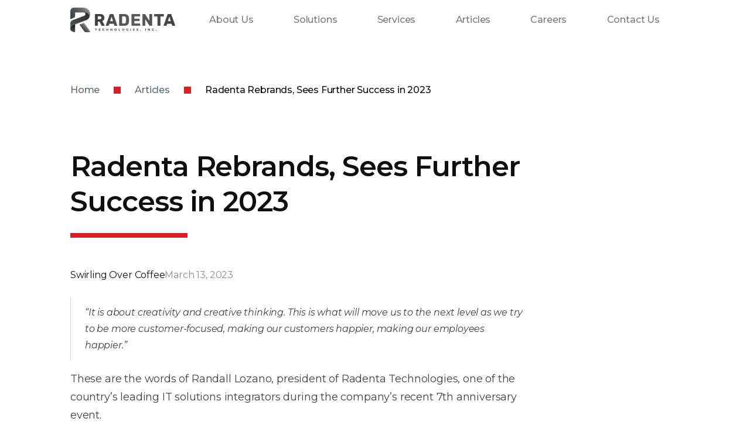

--- FILE ---
content_type: text/html
request_url: https://www.radenta.com/articles-and-blogs/radenta-rebrands-sees-further-success-in-2023
body_size: 12826
content:
<!DOCTYPE html><!-- Last Published: Tue Nov 04 2025 05:58:17 GMT+0000 (Coordinated Universal Time) -->
<html data-wf-domain="www.radenta.com" data-wf-page="628f5036c7670846c282d479" data-wf-site="628f5036c767084c2482d459" lang="en" data-wf-collection="628f5036c7670843de82d4d2" data-wf-item-slug="radenta-rebrands-sees-further-success-in-2023">
  <head>
    <meta charset="utf-8" />
    <title>Radenta Technologies, Inc. - Radenta Rebrands, Sees Further Success in 2023</title>
    <meta content="Radenta’s vision is clear, to become the leader in the transformation of ubiquitous IT solutions. Its mission is spread out in short and impactful sentences. To be a globally acclaimed IT solutions provider that would help clients in their business transformation. To provide business tranquility to business enterprises by bringing seamless operations into their IT systems. Make Radenta your partner in your digital transformation." name="description" />
    <meta content="Radenta Technologies, Inc. - Radenta Rebrands, Sees Further Success in 2023" property="og:title" />
    <meta content="Radenta’s vision is clear, to become the leader in the transformation of ubiquitous IT solutions. Its mission is spread out in short and impactful sentences. To be a globally acclaimed IT solutions provider that would help clients in their business transformation. To provide business tranquility to business enterprises by bringing seamless operations into their IT systems. Make Radenta your partner in your digital transformation." property="og:description" />
    <meta content="" property="og:image" />
    <meta content="Radenta Technologies, Inc. - Radenta Rebrands, Sees Further Success in 2023" property="twitter:title" />
    <meta content="Radenta’s vision is clear, to become the leader in the transformation of ubiquitous IT solutions. Its mission is spread out in short and impactful sentences. To be a globally acclaimed IT solutions provider that would help clients in their business transformation. To provide business tranquility to business enterprises by bringing seamless operations into their IT systems. Make Radenta your partner in your digital transformation." property="twitter:description" />
    <meta content="" property="twitter:image" />
    <meta property="og:type" content="website" />
    <meta content="summary_large_image" name="twitter:card" />
    <meta content="width=device-width, initial-scale=1" name="viewport" />
    <link href="https://cdn.prod.website-files.com/628f5036c767084c2482d459/css/radenta-staging-2.webflow.shared.a1c6ab834.css" rel="stylesheet" type="text/css" />
    <link href="https://fonts.googleapis.com" rel="preconnect" />
    <link href="https://fonts.gstatic.com" rel="preconnect" crossorigin="anonymous" />
    <script src="https://ajax.googleapis.com/ajax/libs/webfont/1.6.26/webfont.js" type="text/javascript"></script>
    <script type="text/javascript">
      WebFont.load({
        google: {
          families: ["Montserrat:100,100italic,200,200italic,300,300italic,400,400italic,500,500italic,600,600italic,700,700italic,800,800italic,900,900italic", "Inconsolata:400,700", "Inter:regular,500,600", "Raleway:regular,600"]
        }
      });
    </script>
    <script type="text/javascript">
      ! function(o, c) {
        var n = c.documentElement,
          t = " w-mod-";
        n.className += t + "js", ("ontouchstart" in o || o.DocumentTouch && c instanceof DocumentTouch) && (n.className += t + "touch")
      }(window, document);
    </script>
    <link href="https://cdn.prod.website-files.com/628f5036c767084c2482d459/628f5036c76708acc882d4c3_radenta%20favicon.png" rel="shortcut icon" type="image/x-icon" />
    <link href="https://cdn.prod.website-files.com/628f5036c767084c2482d459/628f5036c76708f17182d4c4_radenta%20webclip%20icon.png" rel="apple-touch-icon" />
    <script async="" src="https://www.googletagmanager.com/gtag/js?id=G-3ZWBZSF17T"></script>
    <script type="text/javascript">
      window.dataLayer = window.dataLayer || [];

      function gtag() {
        dataLayer.push(arguments);
      }
      gtag('js', new Date());
      gtag('config', 'G-3ZWBZSF17T', {
        'anonymize_ip': true
      });
    </script>
    <script src="https://www.google.com/recaptcha/api.js" type="text/javascript"></script>
    <script type="text/javascript">
      ! function(f, b, e, v, n, t, s) {
        if (f.fbq) return;
        n = f.fbq = function() {
          n.callMethod ? n.callMethod.apply(n, arguments) : n.queue.push(arguments)
        };
        if (!f._fbq) f._fbq = n;
        n.push = n;
        n.loaded = !0;
        n.version = '2.0';
        n.agent = 'plwebflow';
        n.queue = [];
        t = b.createElement(e);
        t.async = !0;
        t.src = v;
        s = b.getElementsByTagName(e)[0];
        s.parentNode.insertBefore(t, s)
      }(window, document, 'script', 'https://connect.facebook.net/en_US/fbevents.js');
      fbq('init', '173996119971790');
      fbq('track', 'PageView');
    </script><!-- Google tag (gtag.js) -->
    <script async src="https://www.googletagmanager.com/gtag/js?id=G-3ZWBZSF17T"></script>
    <script>
      window.dataLayer = window.dataLayer || [];

      function gtag() {
        dataLayer.push(arguments);
      }
      gtag('js', new Date());
      gtag('config', 'G-3ZWBZSF17T');
    </script>

    <!-- Finsweet -->
    <!-- Cookie Consent -->
    <script async src="https://cdn.jsdelivr.net/npm/@finsweet/cookie-consent@1/fs-cc.js" fs-cc-mode="informational"></script>

    <!-- Google Tag Manager -->
    <script>
      (function(w, d, s, l, i) {
        w[l] = w[l] || [];
        w[l].push({
          'gtm.start': new Date().getTime(),
          event: 'gtm.js'
        });
        var f = d.getElementsByTagName(s)[0],
          j = d.createElement(s),
          dl = l != 'dataLayer' ? '&l=' + l : '';
        j.async = true;
        j.src =
          'https://www.googletagmanager.com/gtm.js?id=' + i + dl;
        f.parentNode.insertBefore(j, f);
      })(window, document, 'script', 'dataLayer', 'GTM-NNRNVH5');
    </script>
    <!-- End Google Tag Manager --><!-- [Attributes by Finsweet] Mirror click events -->
    <script defer src="https://cdn.jsdelivr.net/npm/@finsweet/attributes-mirrorclick@1/mirrorclick.js"></script>
    <!-- [Attributes by Finsweet] CMS Nest -->
    <script async src="https://cdn.jsdelivr.net/npm/@finsweet/attributes-cmsnest@1/cmsnest.js"></script>
  </head>
  <body class="body">
    <div class="custom-code-embeds">
      <div class="icons-embed w-embed"><!--Material Icons-->
        <link href="https://fonts.googleapis.com/css?family=Material+Icons|Material+Icons+Outlined|Material+Icons+Two+Tone|Material+Icons+Round|Material+Icons+Sharp" rel="stylesheet">
        <style>
          .material-icons,
          .material-icons-outlined,
          .material-icons-two-tone,
          .material-icons-round,
          .material-icons-sharp {
            font-weight: normal;
            font-style: normal;
            font-size: 1.25rem;
            line-height: 1.25rem;
            display: inline-block;
            text-transform: none;
            letter-spacing: normal;
            word-wrap: normal;
            white-space: nowrap;
            direction: ltr;
            -webkit-font-smoothing: antialiased;
            text-rendering: optimizeLegibility;
            -moz-osx-font-smoothing: grayscale;
            font-feature-settings: 'liga';
          }

          .material-icons-s {
            font-size: 16px;
            line-height: 16px;
          }
        </style>
      </div>
      <div class="responsive-typography-embed w-embed"><!-- Responsive Typography -->
        <style>
          /* Desktop and above */
          html {
            font-size: 16px;
          }

          /*Tablet */
          @media (max-width: 991px) {
            html {
              font-size: 15px;
            }
          }

          /* Mobile - Landcape */
          @media (max-width: 767px) {
            html {
              font-size: 14px;
            }
          }

          /* Mobile - Portrait */
          @media (max-width: 479px) {
            html {
              font-size: 14px;
            }
          }
        </style>
      </div>
      <div class="systemflow-embed w-embed"><!-- SystemFlow -->
        <style>
          /* Component wrapper copy icon */
          .component-wrapper-label:before {
            content: url(https://cdn.prod.website-files.com/5fa91c41f8fcbca1e044ce27/5fa92ece2f679e1ff037b09b_Copy%20Icon.svg);
            position: absolute;
            left: 16px;
            top: 7px;
          }

          /* Customize page overflow */
          .customize-instructions,
          .customize-preview {
            overflow-y: scroll;
          }

          /* Sidebar - component preview tooltip */
          .navbar-vertical-link:hover::after {
            content: '';
            background-size: contain;
            background-position: center center;
            display: inline-block;
            width: 160px;
            height: 160px;
            position: absolute;
            border-radius: 4px;
            border: 1px solid #D0D4D9;
            z-index: 999;
            box-sizing: border-box;
            left: 105%;
            top: -64px;
            box-shadow: 0px 4px 8px rgba(0, 0, 0, 0.10);
            background-repeat: no-repeat;
          }

          /* Page Hover Thumbnails */
          #nav-alert:hover::after {
            background-image: url(https://cdn.prod.website-files.com/5fa91c41f8fcbca1e044ce27/5fa92e9462056a419c70c776_Alert.svg);
          }

          #nav-breadcrumbs:hover::after {
            background-image: url(https://cdn.prod.website-files.com/5fa91c41f8fcbca1e044ce27/5fa92e9387dd5780628334cc_Breadcrumb.svg);
          }

          #nav-button:hover::after {
            background-image: url(https://cdn.prod.website-files.com/5fa91c41f8fcbca1e044ce27/5fa92e93f8fcbc0d3445ec12_Button.svg);
          }

          #nav-card:hover::after {
            background-image: url(https://cdn.prod.website-files.com/5fa91c41f8fcbca1e044ce27/5fa92e93af64f30314ee0507_Card.svg);
          }

          #nav-collapse:hover::after {
            background-image: url(https://cdn.prod.website-files.com/5fa91c41f8fcbca1e044ce27/5fa92e94f8fcbcc22245ec13_Collapse.svg);
          }

          #nav-color:hover::after {
            background-image: url(https://cdn.prod.website-files.com/5fa91c41f8fcbca1e044ce27/5fa92e94261180c04f24faa3_Color.svg);
          }

          #nav-contact:hover::after {
            background-image: url(https://cdn.prod.website-files.com/5fa91c41f8fcbca1e044ce27/5fa92e94f47531b97525ce68_Contact.svg);
          }

          #nav-cta:hover::after {
            background-image: url(https://cdn.prod.website-files.com/5fa91c41f8fcbca1e044ce27/5fa92e94af64f3728cee0508_CTA.svg);
          }

          #nav-dropdown:hover::after {
            background-image: url(https://cdn.prod.website-files.com/5fa91c41f8fcbca1e044ce27/5fa92e94ef8876fd8b787edc_Dropdown.svg);
          }

          #nav-elevation:hover::after {
            background-image: url(https://cdn.prod.website-files.com/5fa91c41f8fcbca1e044ce27/5fa92e94451751702ea524a8_Elevation.svg);
          }

          #nav-empty-sections:hover::after {
            background-image: url(https://cdn.prod.website-files.com/5fa91c41f8fcbca1e044ce27/5fa92e944f26375ff3c799b7_EmptySections.svg);
          }

          #nav-empty-sg-page:hover::after {
            background-image: url(https://cdn.prod.website-files.com/5fa91c41f8fcbca1e044ce27/5fa92e94261180a20b24fadf_EmptySGPage.svg);
          }

          #nav-example-forms:hover::after {
            background-image: url(https://cdn.prod.website-files.com/5fa91c41f8fcbca1e044ce27/5fa92e949bf4e9bbb361082d_ExampleForms.svg);
          }

          #nav-faq:hover::after {
            background-image: url(https://cdn.prod.website-files.com/5fa91c41f8fcbca1e044ce27/5fa92e94e1f1154d1441900d_FAQ.svg);
          }

          #nav-feat-text-c:hover::after {
            background-image: url(https://cdn.prod.website-files.com/60c31bb1835144cd4d8f26c6/60c33dee6ab39e31d1089e9a_Feat%20-%20Text%20Center.svg);
          }

          #nav-feat-grid:hover::after {
            background-image: url(https://cdn.prod.website-files.com/5fa91c41f8fcbca1e044ce27/5fa92e9428e4e145c0624a20_Feat---Grid.svg);
          }

          #nav-feat-text-l:hover::after {
            background-image: url(https://cdn.prod.website-files.com/5fa91c41f8fcbca1e044ce27/5fa92e949ad1b4f50385d8df_Feat---Text-Left.svg);
          }

          #nav-feat-text-r:hover::after {
            background-image: url(https://cdn.prod.website-files.com/5fa91c41f8fcbca1e044ce27/5fa92e9473f889cdaf6a1ec9_Feat---Text-Right.svg);
          }

          #nav-footer:hover::after {
            background-image: url(https://cdn.prod.website-files.com/5fa91c41f8fcbca1e044ce27/5fa92e946639f6543f5c3e7c_Footer.svg);
          }

          #nav-form-toggles:hover::after {
            background-image: url(https://cdn.prod.website-files.com/5fa91c41f8fcbca1e044ce27/5fa92e9479f25b1c21ee0a60_FormToggles.svg);
          }

          #nav-hero:hover::after {
            background-image: url(https://cdn.prod.website-files.com/5fa91c41f8fcbca1e044ce27/5fa92e942611807e4424fafe_Hero.svg);
          }

          #nav-icons:hover::after {
            background-image: url(https://cdn.prod.website-files.com/5fa91c41f8fcbca1e044ce27/5fa92e940c3ddaf4686184b6_Icons.svg);
          }

          #nav-input:hover::after {
            background-image: url(https://cdn.prod.website-files.com/5fa91c41f8fcbca1e044ce27/5fa92e9473f889d1666a1ed1_Input.svg);
          }

          #nav-link:hover::after {
            background-image: url(https://cdn.prod.website-files.com/5fa91c41f8fcbca1e044ce27/5fa92e9479f25b39e6ee0a62_Link.svg);
          }

          #nav-long-content:hover::after {
            background-image: url(https://cdn.prod.website-files.com/5fa91c41f8fcbca1e044ce27/5fa92e95f0d432336029a5e3_LongContent.svg);
          }

          #nav-modal:hover::after {
            background-image: url(https://cdn.prod.website-files.com/5fa91c41f8fcbca1e044ce27/5fa92e943a458f06569f0a5a_Modal.svg);
          }

          #nav-navbar:hover::after {
            background-image: url(https://cdn.prod.website-files.com/5fa91c41f8fcbca1e044ce27/5fa92e948d867460c7f59b16_Navbar.svg);
          }

          #nav-nav-menu:hover::after {
            background-image: url(https://cdn.prod.website-files.com/5fa91c41f8fcbca1e044ce27/5fa92e94e1f1693fb00fa151_NavMenu.svg);
          }

          #nav-pricing:hover::after {
            background-image: url(https://cdn.prod.website-files.com/5fa91c41f8fcbca1e044ce27/5fa92e95f47531b84125ce69_Pricing.svg);
          }

          #nav-spacing:hover::after {
            background-image: url(https://cdn.prod.website-files.com/5fa91c41f8fcbca1e044ce27/5fa92e947a78a1e2a68a6629_Spacing.svg);
          }

          #nav-table:hover::after {
            background-image: url(https://cdn.prod.website-files.com/5fa91c41f8fcbca1e044ce27/5fa92e94af64f31f36ee0549_Table.svg);
          }

          #nav-tabs:hover::after {
            background-image: url(https://cdn.prod.website-files.com/5fa91c41f8fcbca1e044ce27/5fa92e94abbd5ed7b2becbb3_Tabs.svg);
          }

          #nav-tag:hover::after {
            background-image: url(https://cdn.prod.website-files.com/5fa91c41f8fcbca1e044ce27/5fa92e95ef88762711787edf_Tag.svg);
          }

          #nav-testimonials:hover::after {
            background-image: url(https://cdn.prod.website-files.com/5fa91c41f8fcbca1e044ce27/5fa92e956beb8d43e6373fba_Testimonials.svg);
          }

          #nav-textarea:hover::after {
            background-image: url(https://cdn.prod.website-files.com/5fa91c41f8fcbca1e044ce27/5fa92e95cc3e78d99c7c00c4_Textarea.svg);
          }

          #nav-toast:hover::after {
            background-image: url(https://cdn.prod.website-files.com/5fa91c41f8fcbca1e044ce27/5fa92e9571654299c55fadc5_Toast.svg);
          }

          #nav-tooltip:hover::after {
            background-image: url(https://cdn.prod.website-files.com/5fa91c41f8fcbca1e044ce27/5fa92e956639f638ca5c3ec7_Tooltip.svg);
          }

          #nav-typography:hover::after {
            background-image: url(https://cdn.prod.website-files.com/5fa91c41f8fcbca1e044ce27/5fa92e956251b086f1cffefd_Typography.svg);
          }

          #nav-avatar:hover::after {
            background-image: url(https://cdn.prod.website-files.com/5fa91c41f8fcbca1e044ce27/5fe0bac1b9ed294ba98aeb26_Avatar.svg);
          }

          #nav-cards:hover::after {
            background-image: url(https://cdn.prod.website-files.com/5fa91c41f8fcbca1e044ce27/5fe0b360e47b486a76b0c125_Cards.svg);
          }

          #nav-live-components:hover::after {
            background-image: url(https://cdn.prod.website-files.com/5fa91c41f8fcbca1e044ce27/5ff305e5fc65c2d28b3ddf75_Live%20Components.svg);
          }
        </style>
      </div>
      <div class="text-truncate w-embed">
        <style>
          .truncate-body {
            overflow: hidden;
            display: -webkit-box;
            -webkit-line-clamp: 3;
            -webkit-box-orient: vertical;
          }
        </style>
      </div>
      <div class="heading-outline-and-images w-embed">
        <style>
          .feature-image-carousel {
            background-blend-mode: luminosity;
          }

          .explore-solutions-section {
            background-blend-mode: multiply;
          }

          /*
  .explore-solutions-heading */
          .explore-solutions-heading-overlay {
            -webkit-text-fill-color: transparent;
            -webkit-text-stroke: 1px rgba(255, 255, 255, 0.25);
          }
        </style>
      </div>
    </div>
    <div data-collapse="medium" data-animation="default" data-duration="400" data-easing="ease" data-easing2="ease" role="banner" class="navbar w-nav">
      <div class="container container-navbar"><a href="/home/welcome" class="brand-logo w-nav-brand"><img src="https://cdn.prod.website-files.com/628f5036c767084c2482d459/62ee8525caeb35288edac34d_radenta%20technologies%20inc%20logo.png" loading="lazy" width="200" height="Auto" alt="" srcset="https://cdn.prod.website-files.com/628f5036c767084c2482d459/62ee8525caeb35288edac34d_radenta%20technologies%20inc%20logo-p-500.png 500w, https://cdn.prod.website-files.com/628f5036c767084c2482d459/62ee8525caeb35288edac34d_radenta%20technologies%20inc%20logo-p-800.png 800w, https://cdn.prod.website-files.com/628f5036c767084c2482d459/62ee8525caeb35288edac34d_radenta%20technologies%20inc%20logo.png 1000w" sizes="200px" class="hide-big-logo" /><img src="https://cdn.prod.website-files.com/628f5036c767084c2482d459/62ee90cf9f416201395683e4_radenta%20technologies%20inc%20logo%20mark.png" loading="lazy" width="30" height="Auto" alt="" class="hide-logo" /></a>
        <nav role="navigation" class="navbar-menu w-nav-menu"><a href="/about-us" class="nav-link w-nav-link">About Us</a><a href="/solutions" class="nav-link w-nav-link">Solutions</a><a href="/services" class="nav-link w-nav-link">Services</a><a href="/articles" class="nav-link w-nav-link">Articles</a><a href="https://telavi-dbd2b.web.app/click2Call.html?dialedNumber=82504668" class="nav-link hide_nav w-nav-link">Click to Call</a><a href="/careers" class="nav-link w-nav-link">Careers</a><a href="/contact-us" class="nav-link w-nav-link">Contact Us</a></nav>
        <div class="menu-button w-nav-button">
          <div class="icon w-icon-nav-menu"></div>
        </div>
      </div>
    </div>
    <div style="background-image:none" class="article-banner w-condition-invisible">
      <div class="article-banner-image-div"><img src="" loading="lazy" alt="" class="article-banner-image w-dyn-bind-empty" /></div>
      <div class="diagonal article-banner"></div>
    </div>
    <div class="section">
      <div data-current="Tab 1" data-easing="ease" data-duration-in="300" data-duration-out="100" class="w-tabs">
        <div class="tabs-menu-4 w-tab-menu"><a data-w-tab="Tab 1" fs-mirrorclick-element="target" class="w-inline-block w-tab-link w--current">
            <div>Tab 1</div>
          </a><a data-w-tab="Tab 2" fs-mirrorclick-element="target-2" class="w-inline-block w-tab-link">
            <div>Tab 2</div>
          </a></div>
        <div class="w-tab-content">
          <div data-w-tab="Tab 1" fs-mirrorclick-element="target" class="w-tab-pane w--tab-active">
            <div class="container w-container">
              <div class="wrapper-m custom-wrapper-article-breadcrumb-and-socials">
                <div class="breadcrumbs"><a href="/" class="breadcrumbs-link">Home</a>
                  <div class="breadcrumb-separator"></div><a href="/articles" class="breadcrumbs-link">Articles</a>
                  <div class="breadcrumb-separator"></div><a href="/articles-and-blogs/radenta-rebrands-sees-further-success-in-2023" aria-current="page" class="breadcrumbs-link w--current">Radenta Rebrands, Sees Further Success in 2023  </a>
                </div>
                <div id="w-node-dfcb4ad4-7c9c-6ca4-0da4-b4663a0861ee-c282d479" class="register-button-div"><a fs-mirrorclick-element="trigger-2" href="#" class="button-fluid medium article-event w-inline-block w-condition-invisible">
                    <div class="button-text">Register for Event</div>
                  </a></div>
              </div>
            </div>
            <div class="container w-container">
              <div id="w-node-_68f6d4a8-e049-b277-839a-23502e095cd0-c282d479" class="wrapper-m">
                <div class="article-main-body">
                  <div class="article-main">
                    <h1 class="heading article-heading">Radenta Rebrands, Sees Further Success in 2023  </h1>
                    <div class="line-divider"></div>
                    <div class="article-details-div">
                      <div class="article-author">Swirling Over Coffee</div>
                      <div class="article-created-date">March 13, 2023</div>
                    </div>
                    <div class="rich-text-block w-richtext">
                      <blockquote>“It is about creativity and creative thinking. This is what will move us to the next level as we try to be more customer-focused, making our customers happier, making our employees happier.” </blockquote>
                      <p>These are the words of Randall Lozano, president of Radenta Technologies, one of the country’s leading IT solutions integrators during the company’s recent 7th anniversary event. </p>
                      <blockquote>Lozano adds that there is no secret to the company’s continues growth. “There is no secret; the only thing I know is happiness; if the customers are happy and the people are happy, we have success.” </blockquote>
                      <p>Radenta has made a name for itself in the industry in a short span of time. It has forged strong partnerships with some of the biggest players like Microsoft, Oracle, VmWare, Zimbra, Amazon Web Services, Suse, Acronis, Microfocus, VMware, Nagios, Cisco and HP Enterprise. </p>
                      <p>These collaborations led to the introduction of a diverse suite of solutions for different industries and business concerns. Radenta also offers its very own homegrown G Series hyperconnectivity bundle suited for government offices comprising of GRIPS or Global Resource Integrated Planning System, GEARS or Global Emergency Assistance and Response System, GRIDS or Global Reconnaissance and Intelligent Defense System and hemp® or Human Empowerment Equals Happy Employees. </p>
                      <h4>Lozano enjoins his team to always be in the present and to accept the challenge of change, to become better, more intelligent, and more progressive. It is not just having a new logo, he explains, it is having a new way of dealing with clients, a new way of looking at the market and a new way of looking into client needs. More than that, it is to have the cognizance to raise the bar not just to reach the level of competition but even to surpass it. </h4>
                      <p>Radenta’s vision is clear, to become the leader in the transformation of ubiquitous IT solutions. Its mission is spread out in short and impactful sentences. To be a globally acclaimed IT solutions provider that would help clients in their business transformation. To provide business tranquility to business enterprises by bringing seamless operations into their IT systems. <br />Make Radenta your partner in your digital transformation. Call 0919-081-2978 or (02) 8535-7801, email info@radenta.com or log on to http://www.radenta.com. </p>
                      <p>‍</p>
                      <p><strong>Connect with us on our Social Media Accounts:<br />‍<br /></strong>LinkedIn: <a href="https://www.linkedin.com/company/radenta-technologies-inc.">https://www.linkedin.com/company/radenta-technologies-inc.</a><br />YouTube: <a href="https://www.youtube.com/@radentatechnologies">https://www.youtube.com/@radentatechnologies</a><br />Facebook: <a href="https://www.facebook.com/radentatechnologies/">https://www.facebook.com/radentatechnologies/</a><br />Twitter: <a href="https://twitter.com/radentaPH">https://twitter.com/radentaPH</a><br />Instagram: <a href="https://www.instagram.com/radentatechnologies/">https://www.instagram.com/radentatechnologies/</a><br />TikTok: <a href="https://www.tiktok.com/@radentatechnologies">https://www.tiktok.com/@radentatechnologies</a></p>
                      <p>‍</p>
                      <p>‍</p>
                    </div>
                    <div class="article-feedback">
                      <div class="form-block-4 w-form">
                        <form id="wf-form-Voting-Form" name="wf-form-Voting-Form" data-name="Voting Form" method="get" class="article-form" data-wf-page-id="628f5036c7670846c282d479" data-wf-element-id="ced362d3-02d8-4756-477d-70ccea709903">
                          <div class="text-block article-feedback">Was this article helpful?</div>
                          <div class="w-embed"><input type="hidden" name="Item ID" value="">
                            <input type="hidden" name="Item Name" value="Radenta Rebrands, Sees Further Success in 2023  ">
                            <input type="hidden" name="Item Votes" value="">
                          </div>
                          <div data-sitekey="6Lc_mCAiAAAAAKPkq21XMjvZsGTKltNb4o2ZF59h" class="w-form-formrecaptcha g-recaptcha g-recaptcha-error g-recaptcha-disabled"></div><input type="submit" data-wait="Please wait..." class="article-feedback-button w-button" value="Yes" />
                        </form>
                        <div class="success-message w-form-done">
                          <div class="text-block article-feedback success">Was this article helpful? <br />Thank you for your feedback!</div>
                        </div>
                        <div class="w-form-fail">
                          <div>Oops! Something went wrong while submitting the form.</div>
                        </div>
                      </div>
                    </div>
                  </div>
                  <div class="article-suggestions">
                    <h2 class="heading s article-category-section-heading">suggested<br />articles</h2>
                    <div class="line-divider suggested-articles"></div>
                    <div class="w-dyn-list">
                      <div role="list" class="w-dyn-items">
                        <div role="listitem" class="w-dyn-item"><a href="/articles-and-blogs/radenta-academy-opens-free-generative-ai-training-for-govt-workers" class="card w-inline-block">
                            <div class="card-text-wrapper">
                              <div class="card-title">
                                <h3 class="heading suggested-article-title">Radenta Academy opens free generative AI training for gov’t workers</h3>
                                <p class="body-text suggested-article-summary">A TESDA-accredited Technical Vocational Institute, Radenta Academy serves as the training arm of Radenta Technologies, one of the country’s top solutions integrators. Radenta Academy is opening applications for its first-ever Generative AI Pilot Training, a free five-day program scheduled from October 20 to 24, designed to help government employees harness the potential of artificial intelligence in their work. </p>
                              </div>
                            </div>
                          </a></div>
                        <div role="listitem" class="w-dyn-item"><a href="/articles-and-blogs/learn-innovate-and-succeed-with-radenta-academys-tesda-approved-it-training" class="card w-inline-block">
                            <div class="card-text-wrapper">
                              <div class="card-title">
                                <h3 class="heading suggested-article-title">Learn, Innovate, and Succeed with Radenta Academy’s TESDA-Approved IT Training </h3>
                                <p class="body-text suggested-article-summary">Radenta Academy, a TESDA-accredited tech training center by Radenta Technologies, equips Filipinos with in-demand skills in robotics, AI, cybersecurity, cloud, and more. Preparing students, professionals, and businesses for the digital future. </p>
                              </div>
                            </div>
                          </a></div>
                        <div role="listitem" class="w-dyn-item"><a href="/articles-and-blogs/radenta-academy-gets-tesda-accreditation" class="card w-inline-block">
                            <div class="card-text-wrapper">
                              <div class="card-title">
                                <h3 class="heading suggested-article-title">Radenta Academy gets TESDA accreditation</h3>
                                <p class="body-text suggested-article-summary">Radenta Academy is now officially recognized as a TESDA-accredited Technical Vocational Institute (TVI). It is the latest brainchild of Radenta Technologies, one of the country’s leading solutions integrators.</p>
                              </div>
                            </div>
                          </a></div>
                      </div>
                    </div>
                  </div>
                </div>
                <div class="article-suggestions mobile">
                  <h2 class="heading s article-category-section-heading">suggested articles</h2>
                  <div class="line-divider suggested-articles"></div>
                  <div class="w-dyn-list">
                    <div role="list" class="w-dyn-items">
                      <div role="listitem" class="w-dyn-item"><a href="/articles-and-blogs/radenta-academy-opens-free-generative-ai-training-for-govt-workers" class="card w-inline-block">
                          <div class="card-text-wrapper">
                            <div class="card-title">
                              <h3 class="heading suggested-article-title">Radenta Academy opens free generative AI training for gov’t workers</h3>
                              <p class="body-text suggested-article-summary">A TESDA-accredited Technical Vocational Institute, Radenta Academy serves as the training arm of Radenta Technologies, one of the country’s top solutions integrators. Radenta Academy is opening applications for its first-ever Generative AI Pilot Training, a free five-day program scheduled from October 20 to 24, designed to help government employees harness the potential of artificial intelligence in their work. </p>
                            </div>
                          </div>
                        </a></div>
                      <div role="listitem" class="w-dyn-item"><a href="/articles-and-blogs/learn-innovate-and-succeed-with-radenta-academys-tesda-approved-it-training" class="card w-inline-block">
                          <div class="card-text-wrapper">
                            <div class="card-title">
                              <h3 class="heading suggested-article-title">Learn, Innovate, and Succeed with Radenta Academy’s TESDA-Approved IT Training </h3>
                              <p class="body-text suggested-article-summary">Radenta Academy, a TESDA-accredited tech training center by Radenta Technologies, equips Filipinos with in-demand skills in robotics, AI, cybersecurity, cloud, and more. Preparing students, professionals, and businesses for the digital future. </p>
                            </div>
                          </div>
                        </a></div>
                      <div role="listitem" class="w-dyn-item"><a href="/articles-and-blogs/radenta-academy-gets-tesda-accreditation" class="card w-inline-block">
                          <div class="card-text-wrapper">
                            <div class="card-title">
                              <h3 class="heading suggested-article-title">Radenta Academy gets TESDA accreditation</h3>
                              <p class="body-text suggested-article-summary">Radenta Academy is now officially recognized as a TESDA-accredited Technical Vocational Institute (TVI). It is the latest brainchild of Radenta Technologies, one of the country’s leading solutions integrators.</p>
                            </div>
                          </div>
                        </a></div>
                    </div>
                  </div>
                </div>
              </div>
            </div>
          </div>
          <div data-w-tab="Tab 2" fs-mirrorclick-element="target-2" class="w-tab-pane">
            <div class="container container-event-form w-container">
              <div class="register-div">
                <div class="div-block-38"><a fs-mirrorclick-element="trigger" href="#" class="button medium _1-margin w-inline-block">
                    <div class="button-text">Back</div>
                  </a>
                  <div class="text-block-8 _1-margin">You are registering for </div>
                </div>
                <div class="text-block-9">Radenta Rebrands, Sees Further Success in 2023  </div>
                <div class="form-block-2 w-form">
                  <form id="wf-form-Register-Form" name="wf-form-Register-Form" data-name="Register Form" method="get" class="form" data-wf-page-id="628f5036c7670846c282d479" data-wf-element-id="09bc2778-2bf8-f91d-a8b2-f1b03bf467b6">
                    <div class="w-embed"><input type="hidden" class="text-field w-input" maxlength="256" value="Radenta Rebrands, Sees Further Success in 2023  " name="Event" data-name="Event Name"></div>
                    <div class="inquire-div-row">
                      <div class="input-div"><label for="Company-school-name" class="form-label">Company / school name</label><input class="input medium custom-input _16px w-input" maxlength="256" name="Company-school-name" data-name="Company / school name" placeholder="University Name" type="text" id="Company-school-name" required="" /></div>
                    </div>
                    <div class="inquire-div-row">
                      <div class="input-div"><label for="Job-title-role" class="form-label">job title / role</label><input class="input medium custom-input _16px w-input" maxlength="256" name="Job-title-role" data-name="Job title / role" placeholder="Staff, manager, student" type="text" id="Job-title-role" required="" /></div>
                    </div>
                    <div class="inquire-div-row">
                      <div class="input-div"><label for="Name" class="form-label">name</label><input class="input medium custom-input _16px w-input" maxlength="256" name="Name" data-name="Name" placeholder="Joanne Jones" type="text" id="Name" required="" /></div>
                    </div>
                    <div class="inquire-div-row">
                      <div class="input-div"><label for="Email-address" class="form-label">email address</label><input class="input medium custom-input _16px w-input" maxlength="256" name="Email-address" data-name="Email address" placeholder="jones@gmail.com" type="email" id="Email-address" required="" /></div>
                    </div>
                    <div class="inquire-div-row">
                      <div class="input-div"><label for="Contact-number" class="form-label">contact number</label><input class="input medium custom-input _16px w-input" maxlength="256" name="Contact-number" data-name="Contact number" placeholder="09175438491" type="tel" id="Contact-number" required="" /></div>
                    </div><label class="w-checkbox"><input id="Consent" type="checkbox" name="Consent" data-name="Consent" required="" class="w-checkbox-input" /><span class="w-form-label" for="Consent">I confirm that all the information provided is correct</span></label>
                    <div data-sitekey="6Lc_mCAiAAAAAKPkq21XMjvZsGTKltNb4o2ZF59h" class="w-form-formrecaptcha g-recaptcha g-recaptcha-error g-recaptcha-disabled"></div><input type="submit" data-wait="Please wait..." class="button medium form-button w-button" value="Register" />
                  </form>
                  <div class="w-form-done">
                    <div>Thank you! Your submission has been received!</div>
                  </div>
                  <div class="error-message w-form-fail">
                    <div>Oops! Something went wrong while submitting the form.</div>
                  </div>
                </div>
              </div>
            </div>
          </div>
        </div>
      </div>
    </div>
    <div class="diagonal-wrapper image">
      <div class="image-overlay"></div><img src="https://cdn.prod.website-files.com/628f5036c767084c2482d459/64b0e6a2061c5fcdf00f9d41_Diagonal.svg" loading="lazy" alt="" />
    </div>
    <footer class="footer dark">
      <div class="container footer-custom">
        <div class="w-layout-grid footer-grid"><a href="/" id="w-node-_44029b2c-dffa-6086-35aa-073c48ebe464-48ebe461" class="footer-logo st-m-b-24 w-nav-brand"><img src="https://cdn.prod.website-files.com/628f5036c767084c2482d459/62e3704eb74bef84bbe4fba7_Embellished%20Primary%20Brandmark%20Light.png" loading="lazy" sizes="(max-width: 479px) 98vw, (max-width: 767px) 99vw, (max-width: 3043px) 100vw, 3043px" srcset="https://cdn.prod.website-files.com/628f5036c767084c2482d459/62e3704eb74bef84bbe4fba7_Embellished%20Primary%20Brandmark%20Light-p-500.png 500w, https://cdn.prod.website-files.com/628f5036c767084c2482d459/62e3704eb74bef84bbe4fba7_Embellished%20Primary%20Brandmark%20Light-p-800.png 800w, https://cdn.prod.website-files.com/628f5036c767084c2482d459/62e3704eb74bef84bbe4fba7_Embellished%20Primary%20Brandmark%20Light-p-1080.png 1080w, https://cdn.prod.website-files.com/628f5036c767084c2482d459/62e3704eb74bef84bbe4fba7_Embellished%20Primary%20Brandmark%20Light-p-1600.png 1600w, https://cdn.prod.website-files.com/628f5036c767084c2482d459/62e3704eb74bef84bbe4fba7_Embellished%20Primary%20Brandmark%20Light-p-2000.png 2000w, https://cdn.prod.website-files.com/628f5036c767084c2482d459/62e3704eb74bef84bbe4fba7_Embellished%20Primary%20Brandmark%20Light-p-2600.png 2600w, https://cdn.prod.website-files.com/628f5036c767084c2482d459/62e3704eb74bef84bbe4fba7_Embellished%20Primary%20Brandmark%20Light.png 3043w" alt="" class="image brand-logo" /></a>
          <div>
            <ul role="list" class="w-list-unstyled">
              <li class="vertical-menu-list-item"><a href="/about-us" class="vertical-menu-link color-inverse">About Us</a></li>
              <li class="vertical-menu-list-item"><a href="/solutions" class="vertical-menu-link color-inverse">Solutions</a></li>
              <li class="vertical-menu-list-item"><a href="/services" class="vertical-menu-link color-inverse">Services</a></li>
              <li class="vertical-menu-list-item"><a href="/articles" class="vertical-menu-link color-inverse">Articles</a></li>
            </ul>
          </div>
          <div>
            <ul role="list" class="w-list-unstyled">
              <li class="vertical-menu-list-item"><a href="/partners" class="vertical-menu-link color-inverse">Partners</a></li>
              <li class="vertical-menu-list-item"><a href="/careers" class="vertical-menu-link color-inverse">Careers</a></li>
              <li class="vertical-menu-list-item"><a href="/contact-us" class="vertical-menu-link color-inverse">Contact Us</a></li>
              <li class="vertical-menu-list-item hide_footernav"><a href="https://telavi-dbd2b.web.app/click2Call.html?dialedNumber=82504668" class="vertical-menu-link color-inverse">Click to Call</a></li>
            </ul>
          </div>
          <div id="w-node-_44029b2c-dffa-6086-35aa-073c48ebe486-48ebe461">
            <div class="social-media">
              <div class="sm-icons-wrapper"><a href="https://www.facebook.com/radentatechnologies/" target="_blank" class="sm-icon-link w-inline-block">
                  <div class="social-media-icon w-embed"><svg xmlns="http://www.w3.org/2000/svg" xmlns:xlink="http://www.w3.org/1999/xlink" aria-hidden="true" focusable="false" width="1em" height="1em" style="-ms-transform: rotate(360deg); -webkit-transform: rotate(360deg); transform: rotate(360deg);" preserveAspectRatio="xMidYMid meet" viewBox="0 0 1024 1024">
                      <path d="M880 112H144c-17.7 0-32 14.3-32 32v736c0 17.7 14.3 32 32 32h736c17.7 0 32-14.3 32-32V144c0-17.7-14.3-32-32-32zm-92.4 233.5h-63.9c-50.1 0-59.8 23.8-59.8 58.8v77.1h119.6l-15.6 120.7h-104V912H539.2V602.2H434.9V481.4h104.3v-89c0-103.3 63.1-159.6 155.3-159.6c44.2 0 82.1 3.3 93.2 4.8v107.9z" fill="#ffffff" />
                    </svg></div>
                </a><a href="https://twitter.com/radentaph" target="_blank" class="sm-icon-link w-inline-block">
                  <div class="social-media-icon w-embed"><svg xmlns="http://www.w3.org/2000/svg" xmlns:xlink="http://www.w3.org/1999/xlink" aria-hidden="true" focusable="false" width="1em" height="1em" style="-ms-transform: rotate(360deg); -webkit-transform: rotate(360deg); transform: rotate(360deg);" preserveAspectRatio="xMidYMid meet" viewBox="0 0 1024 1024">
                      <path d="M928 254.3c-30.6 13.2-63.9 22.7-98.2 26.4a170.1 170.1 0 0 0 75-94a336.64 336.64 0 0 1-108.2 41.2A170.1 170.1 0 0 0 672 174c-94.5 0-170.5 76.6-170.5 170.6c0 13.2 1.6 26.4 4.2 39.1c-141.5-7.4-267.7-75-351.6-178.5a169.32 169.32 0 0 0-23.2 86.1c0 59.2 30.1 111.4 76 142.1a172 172 0 0 1-77.1-21.7v2.1c0 82.9 58.6 151.6 136.7 167.4a180.6 180.6 0 0 1-44.9 5.8c-11.1 0-21.6-1.1-32.2-2.6C211 652 273.9 701.1 348.8 702.7c-58.6 45.9-132 72.9-211.7 72.9c-14.3 0-27.5-.5-41.2-2.1C171.5 822 261.2 850 357.8 850C671.4 850 843 590.2 843 364.7c0-7.4 0-14.8-.5-22.2c33.2-24.3 62.3-54.4 85.5-88.2z" fill="#ffffff" />
                    </svg></div>
                </a><a href="https://www.linkedin.com/company/radenta-technologies-inc." target="_blank" class="sm-icon-link w-inline-block">
                  <div class="social-media-icon w-embed"><svg xmlns="http://www.w3.org/2000/svg" xmlns:xlink="http://www.w3.org/1999/xlink" aria-hidden="true" focusable="false" width="1em" height="1em" style="-ms-transform: rotate(360deg); -webkit-transform: rotate(360deg); transform: rotate(360deg);" preserveAspectRatio="xMidYMid meet" viewBox="0 0 1024 1024">
                      <path d="M880 112H144c-17.7 0-32 14.3-32 32v736c0 17.7 14.3 32 32 32h736c17.7 0 32-14.3 32-32V144c0-17.7-14.3-32-32-32zM349.3 793.7H230.6V411.9h118.7v381.8zm-59.3-434a68.8 68.8 0 1 1 68.8-68.8c-.1 38-30.9 68.8-68.8 68.8zm503.7 434H675.1V608c0-44.3-.8-101.2-61.7-101.2c-61.7 0-71.2 48.2-71.2 98v188.9H423.7V411.9h113.8v52.2h1.6c15.8-30 54.5-61.7 112.3-61.7c120.2 0 142.3 79.1 142.3 181.9v209.4z" fill="#ffffff" />
                    </svg></div>
                </a><a href="https://youtube.com/c/RadentaTechnologiesInc2022" target="_blank" class="sm-icon-link w-inline-block">
                  <div class="social-media-icon w-embed"><svg xmlns="http://www.w3.org/2000/svg" xmlns:xlink="http://www.w3.org/1999/xlink" aria-hidden="true" focusable="false" width="1em" height="1em" style="-ms-transform: rotate(360deg); -webkit-transform: rotate(360deg); transform: rotate(360deg);" preserveAspectRatio="xMidYMid meet" viewBox="0 0 1024 1024">
                      <path d="M941.3 296.1a112.3 112.3 0 0 0-79.2-79.3C792.2 198 512 198 512 198s-280.2 0-350.1 18.7A112.12 112.12 0 0 0 82.7 296C64 366 64 512 64 512s0 146 18.7 215.9c10.3 38.6 40.7 69 79.2 79.3C231.8 826 512 826 512 826s280.2 0 350.1-18.8c38.6-10.3 68.9-40.7 79.2-79.3C960 658 960 512 960 512s0-146-18.7-215.9zM423 646V378l232 133l-232 135z" fill="#ffffff" />
                    </svg></div>
                </a><a href="https://www.instagram.com/radentatechnologies/" target="_blank" class="sm-icon-link w-inline-block"><img src="https://cdn.prod.website-files.com/628f5036c767084c2482d459/62e36cc93421ab372c839c8a_instagram.svg" loading="lazy" alt="" class="social-media-icon" /></a><a href="https://www.tiktok.com/@radentatechnologies" target="_blank" class="sm-icon-link w-inline-block"><img src="https://cdn.prod.website-files.com/628f5036c767084c2482d459/62e36cc913df914910a0137d_tiktok.svg" loading="lazy" alt="" class="social-media-icon" /></a></div>
            </div>
            <div class="code-embed w-embed w-script"><span id="siteseal">
                <script async type="text/javascript" src="https://seal.godaddy.com/getSeal?sealID=VqNguBvobrvaatnPY9GXp2hzMkOFaX591YFFCnrtWDyV8GTmEoHbeylHRrwJ%22%3E"></script>
              </span></div>
          </div>
        </div>
        <div class="footer-bottom color-inverse">
          <div class="sh-m-b-24">©2023. Radenta Technologies Inc. All rights reserved.</div>
          <div><a href="/privacy-policy" class="vertical-menu-link color-inverse">Privacy Policy</a></div>
        </div>
      </div>
    </footer>
    <script src="https://d3e54v103j8qbb.cloudfront.net/js/jquery-3.5.1.min.dc5e7f18c8.js?site=628f5036c767084c2482d459" type="text/javascript" integrity="sha256-9/aliU8dGd2tb6OSsuzixeV4y/faTqgFtohetphbbj0=" crossorigin="anonymous"></script>
    <script src="https://cdn.prod.website-files.com/628f5036c767084c2482d459/js/webflow.schunk.74f756804daaabee.js" type="text/javascript"></script>
    <script src="https://cdn.prod.website-files.com/628f5036c767084c2482d459/js/webflow.cc9c47da.67b76a860c82e455.js" type="text/javascript"></script><!-- Messenger Chat Plugin Code -->
    <div id="fb-root"></div>

    <!-- Your Chat Plugin code -->
    <div id="fb-customer-chat" class="fb-customerchat">
    </div>

    <script>
      var chatbox = document.getElementById('fb-customer-chat');
      chatbox.setAttribute("page_id", "1406259786348251");
      chatbox.setAttribute("attribution", "biz_inbox");
    </script>

    <!-- Your SDK code -->
    <script>
      window.fbAsyncInit = function() {
        FB.init({
          xfbml: true,
          version: 'v18.0'
        });
      };

      (function(d, s, id) {
        var js, fjs = d.getElementsByTagName(s)[0];
        if (d.getElementById(id)) return;
        js = d.createElement(s);
        js.id = id;
        js.src = 'https://connect.facebook.net/en_US/sdk/xfbml.customerchat.js';
        fjs.parentNode.insertBefore(js, fjs);
      }(document, 'script', 'facebook-jssdk'));
    </script>

    <!-- Cookie Consent -->
    <div fs-cc="banner" class="cookie-notification" style="position: fixed; top: auto; z-index: 5;">
      <div class="body-text m" style="width: 100%">
        We use cookies to improve your experience and deliver personalized content.<br>By using our website, you agree to our
        <a href="/privacy-policy" target="_blank">Cookie Policy</a>.
      </div>
      <a fs-cc="close" href="#" class="button small cookies w-inline-block" style="width: 100%" role="button" tabindex="0">
        <div class="button-text">Got it</div>
      </a>
    </div>

    <!-- Share Links -->
    <script>
      document.getElementById("facebook").addEventListener("click", facebookShare);
      document.getElementById("twitter").addEventListener("click", twitterShare);
      document.getElementById("linkedin").addEventListener("click", linkedinShare);

      function facebookShare() {
        window.open('http://www.facebook.com/sharer/sharer.php?u=' + window.location.href);
      }

      function twitterShare() {
        window.open('https://twitter.com/intent/tweet?text=' + document.title + '%0A%0A&url=' + window.location.href);
      }

      function linkedinShare() {
        window.open('https://www.linkedin.com/sharing/share-offsite/?url=' + window.location.href);
      }
    </script>

    <!-- Copying by clicking on Comp name -->

    <script>
      function copy(text) {
        const textarea = document.createElement("textarea");
        textarea.style = "position: absolute; left: -100vw;";
        textarea.value = text;
        document.body.appendChild(textarea);
        textarea.select();
        document.execCommand("copy");
        document.body.removeChild(textarea);
      }

      function copyText(e) {
        const elem = e.currentTarget;
        const text = elem.textContent;
        copy(text);
        elem.textContent = "Copied to clipboard ✨ Press Cmd + E in Webflow ⭢ Paste";
        setTimeout(() => {
          elem.textContent = text;
        }, 3000);
      }
      const elems = document.querySelectorAll(".component-wrapper-label");
      elems.forEach(elem => elem.addEventListener("click", copyText, false));
    </script>


    <!-- Dynamic Copyright Year -->
    <script>
      window.onload = function() {
        var date = new Date().getFullYear();
        var year = document.getElementById("year")
        if (year) {
          year.innerHTML = date;
        }
      }
    </script>
    <script>
      document.getElementById('url').value = window.location;

      Webflow.push(function() {
        $(document).on('submit', 'form', function() {
          // Refresh page after 3000 milliseconds
          setTimeout(function() {
            location.reload(true);
          }, 2000);
        });
      });
    </script>
  </body>
</html>

--- FILE ---
content_type: text/html; charset=utf-8
request_url: https://www.google.com/recaptcha/api2/anchor?ar=1&k=6Lc_mCAiAAAAAKPkq21XMjvZsGTKltNb4o2ZF59h&co=aHR0cHM6Ly93d3cucmFkZW50YS5jb206NDQz&hl=en&v=naPR4A6FAh-yZLuCX253WaZq&size=normal&anchor-ms=20000&execute-ms=15000&cb=jcy7ryae5su6
body_size: 45677
content:
<!DOCTYPE HTML><html dir="ltr" lang="en"><head><meta http-equiv="Content-Type" content="text/html; charset=UTF-8">
<meta http-equiv="X-UA-Compatible" content="IE=edge">
<title>reCAPTCHA</title>
<style type="text/css">
/* cyrillic-ext */
@font-face {
  font-family: 'Roboto';
  font-style: normal;
  font-weight: 400;
  src: url(//fonts.gstatic.com/s/roboto/v18/KFOmCnqEu92Fr1Mu72xKKTU1Kvnz.woff2) format('woff2');
  unicode-range: U+0460-052F, U+1C80-1C8A, U+20B4, U+2DE0-2DFF, U+A640-A69F, U+FE2E-FE2F;
}
/* cyrillic */
@font-face {
  font-family: 'Roboto';
  font-style: normal;
  font-weight: 400;
  src: url(//fonts.gstatic.com/s/roboto/v18/KFOmCnqEu92Fr1Mu5mxKKTU1Kvnz.woff2) format('woff2');
  unicode-range: U+0301, U+0400-045F, U+0490-0491, U+04B0-04B1, U+2116;
}
/* greek-ext */
@font-face {
  font-family: 'Roboto';
  font-style: normal;
  font-weight: 400;
  src: url(//fonts.gstatic.com/s/roboto/v18/KFOmCnqEu92Fr1Mu7mxKKTU1Kvnz.woff2) format('woff2');
  unicode-range: U+1F00-1FFF;
}
/* greek */
@font-face {
  font-family: 'Roboto';
  font-style: normal;
  font-weight: 400;
  src: url(//fonts.gstatic.com/s/roboto/v18/KFOmCnqEu92Fr1Mu4WxKKTU1Kvnz.woff2) format('woff2');
  unicode-range: U+0370-0377, U+037A-037F, U+0384-038A, U+038C, U+038E-03A1, U+03A3-03FF;
}
/* vietnamese */
@font-face {
  font-family: 'Roboto';
  font-style: normal;
  font-weight: 400;
  src: url(//fonts.gstatic.com/s/roboto/v18/KFOmCnqEu92Fr1Mu7WxKKTU1Kvnz.woff2) format('woff2');
  unicode-range: U+0102-0103, U+0110-0111, U+0128-0129, U+0168-0169, U+01A0-01A1, U+01AF-01B0, U+0300-0301, U+0303-0304, U+0308-0309, U+0323, U+0329, U+1EA0-1EF9, U+20AB;
}
/* latin-ext */
@font-face {
  font-family: 'Roboto';
  font-style: normal;
  font-weight: 400;
  src: url(//fonts.gstatic.com/s/roboto/v18/KFOmCnqEu92Fr1Mu7GxKKTU1Kvnz.woff2) format('woff2');
  unicode-range: U+0100-02BA, U+02BD-02C5, U+02C7-02CC, U+02CE-02D7, U+02DD-02FF, U+0304, U+0308, U+0329, U+1D00-1DBF, U+1E00-1E9F, U+1EF2-1EFF, U+2020, U+20A0-20AB, U+20AD-20C0, U+2113, U+2C60-2C7F, U+A720-A7FF;
}
/* latin */
@font-face {
  font-family: 'Roboto';
  font-style: normal;
  font-weight: 400;
  src: url(//fonts.gstatic.com/s/roboto/v18/KFOmCnqEu92Fr1Mu4mxKKTU1Kg.woff2) format('woff2');
  unicode-range: U+0000-00FF, U+0131, U+0152-0153, U+02BB-02BC, U+02C6, U+02DA, U+02DC, U+0304, U+0308, U+0329, U+2000-206F, U+20AC, U+2122, U+2191, U+2193, U+2212, U+2215, U+FEFF, U+FFFD;
}
/* cyrillic-ext */
@font-face {
  font-family: 'Roboto';
  font-style: normal;
  font-weight: 500;
  src: url(//fonts.gstatic.com/s/roboto/v18/KFOlCnqEu92Fr1MmEU9fCRc4AMP6lbBP.woff2) format('woff2');
  unicode-range: U+0460-052F, U+1C80-1C8A, U+20B4, U+2DE0-2DFF, U+A640-A69F, U+FE2E-FE2F;
}
/* cyrillic */
@font-face {
  font-family: 'Roboto';
  font-style: normal;
  font-weight: 500;
  src: url(//fonts.gstatic.com/s/roboto/v18/KFOlCnqEu92Fr1MmEU9fABc4AMP6lbBP.woff2) format('woff2');
  unicode-range: U+0301, U+0400-045F, U+0490-0491, U+04B0-04B1, U+2116;
}
/* greek-ext */
@font-face {
  font-family: 'Roboto';
  font-style: normal;
  font-weight: 500;
  src: url(//fonts.gstatic.com/s/roboto/v18/KFOlCnqEu92Fr1MmEU9fCBc4AMP6lbBP.woff2) format('woff2');
  unicode-range: U+1F00-1FFF;
}
/* greek */
@font-face {
  font-family: 'Roboto';
  font-style: normal;
  font-weight: 500;
  src: url(//fonts.gstatic.com/s/roboto/v18/KFOlCnqEu92Fr1MmEU9fBxc4AMP6lbBP.woff2) format('woff2');
  unicode-range: U+0370-0377, U+037A-037F, U+0384-038A, U+038C, U+038E-03A1, U+03A3-03FF;
}
/* vietnamese */
@font-face {
  font-family: 'Roboto';
  font-style: normal;
  font-weight: 500;
  src: url(//fonts.gstatic.com/s/roboto/v18/KFOlCnqEu92Fr1MmEU9fCxc4AMP6lbBP.woff2) format('woff2');
  unicode-range: U+0102-0103, U+0110-0111, U+0128-0129, U+0168-0169, U+01A0-01A1, U+01AF-01B0, U+0300-0301, U+0303-0304, U+0308-0309, U+0323, U+0329, U+1EA0-1EF9, U+20AB;
}
/* latin-ext */
@font-face {
  font-family: 'Roboto';
  font-style: normal;
  font-weight: 500;
  src: url(//fonts.gstatic.com/s/roboto/v18/KFOlCnqEu92Fr1MmEU9fChc4AMP6lbBP.woff2) format('woff2');
  unicode-range: U+0100-02BA, U+02BD-02C5, U+02C7-02CC, U+02CE-02D7, U+02DD-02FF, U+0304, U+0308, U+0329, U+1D00-1DBF, U+1E00-1E9F, U+1EF2-1EFF, U+2020, U+20A0-20AB, U+20AD-20C0, U+2113, U+2C60-2C7F, U+A720-A7FF;
}
/* latin */
@font-face {
  font-family: 'Roboto';
  font-style: normal;
  font-weight: 500;
  src: url(//fonts.gstatic.com/s/roboto/v18/KFOlCnqEu92Fr1MmEU9fBBc4AMP6lQ.woff2) format('woff2');
  unicode-range: U+0000-00FF, U+0131, U+0152-0153, U+02BB-02BC, U+02C6, U+02DA, U+02DC, U+0304, U+0308, U+0329, U+2000-206F, U+20AC, U+2122, U+2191, U+2193, U+2212, U+2215, U+FEFF, U+FFFD;
}
/* cyrillic-ext */
@font-face {
  font-family: 'Roboto';
  font-style: normal;
  font-weight: 900;
  src: url(//fonts.gstatic.com/s/roboto/v18/KFOlCnqEu92Fr1MmYUtfCRc4AMP6lbBP.woff2) format('woff2');
  unicode-range: U+0460-052F, U+1C80-1C8A, U+20B4, U+2DE0-2DFF, U+A640-A69F, U+FE2E-FE2F;
}
/* cyrillic */
@font-face {
  font-family: 'Roboto';
  font-style: normal;
  font-weight: 900;
  src: url(//fonts.gstatic.com/s/roboto/v18/KFOlCnqEu92Fr1MmYUtfABc4AMP6lbBP.woff2) format('woff2');
  unicode-range: U+0301, U+0400-045F, U+0490-0491, U+04B0-04B1, U+2116;
}
/* greek-ext */
@font-face {
  font-family: 'Roboto';
  font-style: normal;
  font-weight: 900;
  src: url(//fonts.gstatic.com/s/roboto/v18/KFOlCnqEu92Fr1MmYUtfCBc4AMP6lbBP.woff2) format('woff2');
  unicode-range: U+1F00-1FFF;
}
/* greek */
@font-face {
  font-family: 'Roboto';
  font-style: normal;
  font-weight: 900;
  src: url(//fonts.gstatic.com/s/roboto/v18/KFOlCnqEu92Fr1MmYUtfBxc4AMP6lbBP.woff2) format('woff2');
  unicode-range: U+0370-0377, U+037A-037F, U+0384-038A, U+038C, U+038E-03A1, U+03A3-03FF;
}
/* vietnamese */
@font-face {
  font-family: 'Roboto';
  font-style: normal;
  font-weight: 900;
  src: url(//fonts.gstatic.com/s/roboto/v18/KFOlCnqEu92Fr1MmYUtfCxc4AMP6lbBP.woff2) format('woff2');
  unicode-range: U+0102-0103, U+0110-0111, U+0128-0129, U+0168-0169, U+01A0-01A1, U+01AF-01B0, U+0300-0301, U+0303-0304, U+0308-0309, U+0323, U+0329, U+1EA0-1EF9, U+20AB;
}
/* latin-ext */
@font-face {
  font-family: 'Roboto';
  font-style: normal;
  font-weight: 900;
  src: url(//fonts.gstatic.com/s/roboto/v18/KFOlCnqEu92Fr1MmYUtfChc4AMP6lbBP.woff2) format('woff2');
  unicode-range: U+0100-02BA, U+02BD-02C5, U+02C7-02CC, U+02CE-02D7, U+02DD-02FF, U+0304, U+0308, U+0329, U+1D00-1DBF, U+1E00-1E9F, U+1EF2-1EFF, U+2020, U+20A0-20AB, U+20AD-20C0, U+2113, U+2C60-2C7F, U+A720-A7FF;
}
/* latin */
@font-face {
  font-family: 'Roboto';
  font-style: normal;
  font-weight: 900;
  src: url(//fonts.gstatic.com/s/roboto/v18/KFOlCnqEu92Fr1MmYUtfBBc4AMP6lQ.woff2) format('woff2');
  unicode-range: U+0000-00FF, U+0131, U+0152-0153, U+02BB-02BC, U+02C6, U+02DA, U+02DC, U+0304, U+0308, U+0329, U+2000-206F, U+20AC, U+2122, U+2191, U+2193, U+2212, U+2215, U+FEFF, U+FFFD;
}

</style>
<link rel="stylesheet" type="text/css" href="https://www.gstatic.com/recaptcha/releases/naPR4A6FAh-yZLuCX253WaZq/styles__ltr.css">
<script nonce="XaCjnMUCNWoIwS33KBdP9Q" type="text/javascript">window['__recaptcha_api'] = 'https://www.google.com/recaptcha/api2/';</script>
<script type="text/javascript" src="https://www.gstatic.com/recaptcha/releases/naPR4A6FAh-yZLuCX253WaZq/recaptcha__en.js" nonce="XaCjnMUCNWoIwS33KBdP9Q">
      
    </script></head>
<body><div id="rc-anchor-alert" class="rc-anchor-alert"></div>
<input type="hidden" id="recaptcha-token" value="[base64]">
<script type="text/javascript" nonce="XaCjnMUCNWoIwS33KBdP9Q">
      recaptcha.anchor.Main.init("[\x22ainput\x22,[\x22bgdata\x22,\x22\x22,\[base64]/cFtiKytdPWs6KGs8MjA0OD9wW2IrK109az4+NnwxOTI6KChrJjY0NTEyKT09NTUyOTYmJnIrMTxXLmxlbmd0aCYmKFcuY2hhckNvZGVBdChyKzEpJjY0NTEyKT09NTYzMjA/[base64]/[base64]/[base64]/[base64]/[base64]/[base64]/[base64]/[base64]/[base64]/[base64]/[base64]/[base64]/[base64]/[base64]\x22,\[base64]\\u003d\x22,\x22G8KUw5twCcKBEcOdZAorw7DCrsKbw6LDhXLDsg/[base64]/PcKNCsOmwpjDg3rCnkLCqcKTGkgLw45yC2PDiMOPSsOtw7nDl1LCtsKpw5Y8T2V0w5zCjcOLwrcjw5XDtE/DmCfDlHkpw6bDp8K6w4/[base64]/DtERfw5hpwrfCrUlkwrvCg1TDusK3w4pXw43DusORwq0ScMOhAcOlwoDDrMKJwrVlZm4qw5hUw6XCtirCuQQVTRkKKnzCv8KzS8K1wqx/[base64]/w5LCp8KjwpFXaMKlU8OUw7hFw57Dh8KCEEbDpQ02wrFVF3xXw7DDiC7ClcOPf1JMwrEeGm3DhcOuwqzCtcOPwrTCl8KewoTDrSYxwpbCk33ChMKowpcWeh/DgMOKwrvCj8K7wrJIwpnDtRwWQHjDiCbCnk4uVn7DvComwrfCuwItHcO7D09bZsKPwrbDiMOew6LDs1EvT8K0C8KoM8Oiw6cxIcK8KsKnwqrDq1TCt8OcwrZywofCpQcdFnTCssOrwpl0Omc/w5Rzw6M7QsKuw5rCgWo3w6wGPgDDjsK+w7xvw7fDgsKXfMKxWyZJBDtwXcOuwp/Ch8KDewBsw5slw47DoMOOw5Ezw7jDljM+w4HCjivCnUXCv8KywrkEwo/Cl8Ofwr85w6/Dj8OJw73DicOqQ8OJA3rDvUE7wp/ClcK8wrV8wrDDucOlw6IpPhHCuMOZw7sywoRBwqLCswtjw4k0wrjDvGhIwrIBGE7CnsKnw6sqO14lwpXCpsOCBl5vOsKuw4QZw7BZaAd3XsO2wp8xC3YxaBkywpFmRsOMw7hawrQJw57DusKVw5hdIcKEdkDDicOTw7PDq8KFw7F+C8OKQMOKw57CsjdWKcKyw6/DjMKBwpEqwp3DmDwnRsKNVmMsLcOgw6wfLMOQXMOUIkbCu1t2EsKebwHDhMOfGCrCj8Kww5/DkcK0C8OWwojCmXLCrMOiw43DuiPDoGfCuMOhO8Kaw6oUTTt6wrMBPRU6w4rCsMK6w6LDv8K+w4/DncKOwql7ccO5w4bClsOww7hvCSLDrk4APgwQw6kKw6x/wrPCvQvDs04gEDDDmcOLTETCpBXDh8KIGyDCk8Kyw4XCgMKle1ovEldaGMK5w7QSGh/CjldSw4nDqUVyw4YowrHDhsOWCsOVw63Do8KALHnCtMOXX8KYwo1uwq/Ds8K6Pk/Dvk4vw6zDoEwmZcKEFUVxw4XCksKnw6TDpMKeNELCuBEOA8OcIsKqQcOZw5Q5LQnDnMOBw5LDrcOEwqDCicKDw4kYEcK/[base64]/DscK6wql4STxwwqLDgzkDbVjCtmfDrQ8RCQnCisK8DcOUSRUUwr5oGcKHw5o3Xmc7f8OxwpDCh8KCDwZyw6nDoMKPHXMNccOPFcOQbQvDjm0wwr3Cj8KEwphDelXDhMO2DMOTFmLCrXzDr8Orek17XRLDocK7wqogw58UPcOcfMOoworCpMKrSGVBwpZ7UsOnIMKPw5/[base64]/[base64]/Lh3CiiLDhDtjw6IHf1XCl1fCusKew7d+GnsKw43CrMKJw7bCr8KOC3otw6wwwqtjLBRQdsKmVTnDssO2wq/CnMKjwprDgMO9wpjCoCjCgMOTTnHCoCMOA3hJwrvDkMO3IcKHJsK8L33CssK3woBSX8OkP3UrVMK2U8Kafy/ChGLDosOkwpTDicORXsKHwrDDjMK4wq3DkVQTwqEbw5JJFUgaRCtGwr3DhV7CnyLChQnDpC7DrGbCrxrDsMOQwoMsLlLDgDZtHsOzwpoXwpfDh8K2wrwnw7waJ8OBDMKTwrtGJsOEwrvCocKHw7NKw7dPw582wrZOMsOxwrFWMzfCtH43w4fCtwTCpsOcw5YHDh/Dvx1iwoNMwoU9AMOIVsOawqcCw4hwwqkJwptEeF3CtC/[base64]/w4TDr0FvPMK4wp1WwpocwonClG/DtcOpMcKqW8KOAcKFwpZ+wrUhVjgDdl0mwoQ4w5pCwqAHWULCksKCQsOPw65wwrPCkcK1w5XCvENwwoLCiMOgPcKQwp/DvsKBKWzDiG3DjMKdw6LDq8KIOMKIFDrCpMO+w53DoiPDhsOqIz/[base64]/DvxrCsygKS1sTw7vDtcOyNQDCu8KiMh/Cu8K8SgzDugjDg1HDsAHCocKEw7Ahw6DDjVhMWFrDp8OZV8KKwqhTVEXClMK6CzEswoE7PAMbFE8/[base64]/DpR3CpcOcwo5ZwqfDjsOewrQUwodBwqIgwqsyw7jDiMK5QxrDujvCliDCgcOKYcOgXsKTVMOGaMO4WcKvHD1XGCTCscKlL8O+wqwyMBsdWcOswqhhJMOlJ8OqPcKGwpDDrMOWw40yIcOgFD7DqRbDp0jChEzCiWVuwo0EaEwgb8O8wqzDtnjDnQ4aw4fCtk/DncOtaMOGwptKwofDq8KxwpsWwqjCtsK+w4t2w7pDwqTDu8KPw4nCvQbDuRvDmMOdazrDj8KaBsOIw7LCpV7DgMOcw652ccK7wrAuLcODacKLwqcRMcKgw6nDkcO8cC/CrSjDmlg3wpsVWE9uBzHDm1nCncOaKy8Sw48/wrVfw7TDvMK2w7lbGcKgw5omwrldwpnChg7Du1/CmcKaw5/[base64]/[base64]/w4ZiCcKfL8ONw4vDjcKZwo1AwojCg8O2RQwAOBZHwrVHQ3pMw7EXw646WnTChMOww6VTw5J6RA/DhsO8XjfChzoqw6PCnsKveyHCviwSwoTDqMO6w7/[base64]/Cl8ORd18Rw7DCt2fDucOgfcK0ejzChMKjw4rDtsK+wqLDtF0abHNtTcKqSWFXwqI9XMOtwrVaBEdPw67CoSEvJgNNw6vDnMOfR8O4w7diw51ww4MRwp/DmVZBDS5zBhhoJkvDo8OxSwEnD33DpGbCiBXDrMOVYkNvNFcMO8K3woPDpHoXIwIcw4nCosOGEsOdw78sRsO8Ohw9NF/[base64]/CscOcfzo2b3TDhcKwf8OoVTM3ZyZlSl/DoMOZRV8hCQlGwr7DgDPDucKUw61bw4bCnWo/wq8+wq1of1LCt8O+ScOawrDCmsOGVcO+X8O2EkxkbyVpHgFIwprCpGTCuwQxJC3Dv8KnIXzDs8KbQm7CrA8EZsKgRgfDpcKrwrvDrWAdYMOQR8O+woVFw63CpsKfeGQ6w6XCpcK3wrRwcg/Dg8Ozwo1Bw4rDncOyCsOdDiJ0wqjDpsOww5U6w4XChg7Dg085ecO1w7c3R155LsKJesKNwpLDqsKGwr7DgcKJw4o3wpDCq8OoR8OLVcOWMTnCrsK1w75gwoU5w40uTwXDoC7CgAVeB8OuLy3DiMKUIcK2albCosKeB8O/VwfDhcOuW13CrzPDvcK/C8KQEmzDgsK6OjAYdCpXZMOkBxQvw6Jue8Kmw4VEw43CrF8TwrbCgsK4w5/DrsKDLMK/[base64]/[base64]/CsUXCmTrDqMKcwpnCpcKjw5PCgAFHAcKpRg/[base64]/DiMKVwrUJwqYUw6xaIcOcwrIPVsOKwq40w7VlZMK1w5g5w4bCkntYwp7DpcKLKm/CqxQ9NTrCsMOvecKXw6XCn8Oaw4s/PnLDnMO8w5XClcKuWcK4KkvCvnNLw4Rqw7nCocKqwq/[base64]/DgHI+w6bDm0sVY8OnAcKqfsKbW8KCw61XD8Ozw4QewprDlyRCwp16HcKvw5cbICF5wq06LnXDp2hAwr19AMO8w4/CgMKzNVBewrZ9GyLCoBHDkcKVw5kNwoRFw5nDp3zCsMOUwoPDu8OXVDchw5bCj2rCv8OaXwnDpMO3AcKqwp3CvTrCicO+FsOxNUTDn3VIwo/DicKOSMOKwqvCtcOyw7rDjB0Uw4vCpDwbwptxwqlIwozCrMO2LEbDjml7ZwUqfBFjGMOxwp8fLcOCw7U1w6nDncKMBMOJw6hpKydaw70aPkpFw6w8aMOMHThuwqLDrcKXw6gqUsOFOMOmw7/CoMOewqFdw7fClcKGXsK3wo3Dm0rCpykrIsOIEzHCnX/DiB0CfC3CosK/wq9Kw7dMacKHEi3ChMK1w4rDocOjQxvDkMOWwoVUw4pyFgBhGcOiWjFtwrbCu8OJTikTSX5CXcKwSsOwO1bCgTQKccKAE8OeamYaw6PDnsKcbsKGw6F/dEzDh0hiR2rDuMONwqTDggTCmUPDk2XCo8ObOThac8KwYA9ow4oZwrHDu8OKYcKbKMKPeC92woLDvWoCecKSwofCmsKfFsOKw7XDr8OGVGg2J8OdBMOTwqnCuirDlMKubXTCn8OkVgTDv8OEVhUWwptfwr5+wpnCk07DlsO/[base64]/DkXB3w7xEwrt8w7E2wpnDriY8bcKtW8Opw4PCmsOkw7A/wrnDkMODwrbDlHEBwoAqw4fDjS7CqXHDjXrCo37CicOPw4rDn8OITXdJwqoVwqPDqGTCt8KMwrXDuiBcK3/Do8OlSGpfNcKCeiEXwofDuSfDi8KJCFDCmMOjL8OOw5XCl8Ohw7nDlMK+wrvCqGtCwrh/K8KDw6Qgwp12wqrChwHDrsO+fivCqcOLKC7DgMOLL1hVJsOtY8KowqLCmcOtw4TDu0EjIUzDqcKlwrN+w4nDh0rCpMKVw6LDucO2wo4pw7vDocK0VCPDjFhZDTjDvHVww7xkElXDkA7CuMKPTT/Dn8K9wqIFDQtCQcO4FsKXw47DqcKKw7DCow89W1fCuMOwOcKJwrFZYVzDncKbwq/DjhQwQCXDm8OJQsOcw47CnSlLwpRBwoHDo8KxdcOxw7LDnV7ClA83w7DDnRl8wpbDm8KBwrjCjcKrZsKBwpLCghXCm0rCj01bw43Dj23CrMKXHUsFQcOhwoDDnyFiGwzDmsOmFMKrwqHDlw/DtcOlKcORGmNLe8KHV8O9PToyWcKON8KQwoLDmMKNwovDpDlnw6VEw6fDtcOTJMKIdMKEE8KeL8Ond8KQw4rDhX/CkE/DhHJsBcKWw5rDmcOSwqTDuMKYXsOewoHCvWdnKSjCugDDmhBRP8ORwoXDjXTCtGAIFMK2wq1pwpo1RDvCpQgVFsK2w57CjcO4w6UZbcK9P8O7w7Qhwrh8wp/[base64]/DpCNlw6HCgcKaw58fw5ViVMOCaU1LYXNtDMOYEsOSwrI+dkbCkcOEJkfCssO1wo7Cq8K0w7VdY8KmNsO2I8OcbVB+w592CGXDsMOPw50Jw5RGegoTwovDgTjDuMOew41KwqZXTMOiHcO8wpInw5BewoTDtg7Co8KNEQoZwrHDqE/CljPCqWPDml7DmjfCu8OFwokIbcOAbWUWPcKkAcOBQQ5/NTfCqQbDgMOpw7DCowRvwrQIaX8Dw4YOwqtLwqDChWrCtmpCw7sia27Cl8K1w4rChsOaGGxYf8K3PX0MwqtDRcK0dcOcUMKmwp57w6fClcKpw5JCw61Xe8KJw6/CvkrCsx45wqrDmMOWP8Orw7pdNUnDkwfCkcKbQcO4ecOobFzCn1RkM8Kjw6bCqsOswqBkw5rCg8KSNMO9B3VaJMKuTypsTF/Cn8KdwochwonDtA7DncOfYsKgw7kybMKNw6TCtsKBfgXDnm7CrcKcScKTw5fChjjDvwkiBMKTIsKFwp/CtjjDnsKWwq/CmMKnwr0VGGHCkMOqDE8fesKBwrwdw6IewrzCg09bw74mw4rCkgE5SyIjAnDCo8OEVMKTQShQw5RTacOIwqgkb8Kvwr4xw5/[base64]/DigcofD/Dp0EEwrcSJsOlek3CoCZCwpI2wqDCkBrDvsKlw5RUw7Ehw6MDeGnDiMOIwo10VW11wqXCgg/Cj8OaKMOsX8O/wq3CgAomBgx7cjTCiFvDrznDqEjDpXMzehQSa8KbHTLCq3rClUfCosKTw4XDiMObL8KDwpwKOsOhKsOew47CtGrCuk9kGsKlwpMiLkMXXEwEHsO/YGXCtMOXw4kiwod1woQdeyTDpyHDksK6w6zCswUYw5/CvwFww6HDlUfDjzQHaQrDj8KAw7PCu8KHwoF4w73DuU3Ck8Ocw5zCnE3CpR3Cg8OFXkptMsKfwqRbw7jDoAdywo5cw65nbsOcw7ppZxjCqcKqw7dpwo8YQMORMcKww5RDwoc9wpYFw5LCt1XCrsO1Z27CoQhXw6LDvsO4w7JwEQrDjsKAwrgowpBscDLCmXZUw5/ClnAIw7M8w5zCuBLDpcK3dAQjwrMfw74NXcOsw7Bjw43CsMO3HjkIXXxYWAQIICLDhMOyfCEyw6PDksOzw6rDi8Orw7BPwrLCgcOJw4LDpMOqNExcw5VPJsOkw7/DlwTDosOVw6AQwqBlPcOzEMKATE/DmsKIwrvDnGMqKw4vw4EqeMK0w6XCusOadmxRw6RlDsO6Im7Dj8KbwrZvM8KhWlvDlMK0I8KxJEsBEsKKDwM7Gysdw5DDqMOmG8O+wrxjTC3CimbCnMK5ZSY8w5IjDsOcCBvDpcKSTx8Fw6bDvcKFBmchMsKTwrIINE1WAcKmIH7CqVLDuhhXd3/[base64]/CoxTDrm3Ci8K9wofCoTDDlMO7eMKrXMKuBggJw65PQF8Ywr0kwrLCi8KkwpZYYWfDlMK3wrjCqVzDg8OLwqZiaMOlwo51OMOaNjfDulYZwql7FXLCpzDDijfCisOpbMKdUE7Cv8K8wrrCiBVow4LCtcKFwpPCnsOfBMKeGU9DSMO/[base64]/[base64]/DhMOrw7PDvWDCnMKka8K1wprDp8KSTMK4w6U2w449w4BMLsKIwq5kwqw4RkrCg23DvsO4ccOIw53Do0rCsVFsQ1/[base64]/Cv8KJwoZGw7jDlcOEc8OvRsKQwq05wo5gLhXDgsKkwozCkMKbSGLDp8KIw6rDrCcYw4cjw5kaw59pP35qw7/DpcKMCAAkw4IIbA5eecOQUsO+w7QQV0DCvsOpYnLDoTsCCcKgOUjCtMK+M8KLVWN/ekjDo8KgSnlBw6/[base64]/[base64]/wqHDnArDt8KGLMOFOjcmXcKSR8KNbg/DlW7CtU1oS8Odw4/DnsKJw4nDkTXDtMKmw4jDtF3Dql9zw4Z0w6UXwqs3w4PDmcKbwpXDjMOZwr9/Yh9xdmfDp8OtwrooT8KKVjoww7s7wqXCosKjwogaw7hawrbCqsOJw5/[base64]/WMKDCBHDuXrCnMKKw7YQfTPDg107wr/CvcK9wpvDtcKWw4bCqcOTw7RewqnCpy7CvcKnRMOawrEzw5hEw5VmAMOFaEzDuhdXw43CocOgFGvCpRlhwrU3BMOlw43DpUvDq8KgXhnDuMKYQ2bDnMOFPA/Dgx/Dtn0AR8OQw6Q8w4HDijPCocKTwo7Du8KaRcOEwrBOwqPDkMONw5x2w73Cs8KLR8Kcw4saRcOmIwZyw4bDhcKBwp8HT2LDtFnDtDUIeXxJw5fCk8K/wrHCmMOrS8OSw5DDlFdkAMKswq9iwo3CgMK1LjDCocKVw4PCnisAw6LCi0VrwqIoJsKgw648CsObRcKtIsOLJMOVw4DDjhHCjsOOSnI+FlzDlsOgHcKOHFE5WxIiw71LwqI0Z8Kew4ceMEh1ZMOTHMOzw5XDgHbCmMObwpzDqA3DgR/[base64]/DpsKGw79Ww7vCusKvcMOUwrPDuVbCp8OgM8Kcw6/DkR/CkDXDkcKYwoANwqjCl1/CqcOXDcOLR1fCl8OFPcK8dMOCw7EVw5xUw58+ZlzDvETCrjjCtMORUllVOHrCvWMHw6ooaAfCicKDTDoaKcKCw6ZHw6XCtWLCq8K3w7NEwoDDq8Kswow/BMO7wohIw5LDlcOIa2TClTzDsMOEwpNqCQLCu8OlJRbDpsOPSMKPTClKUMKOwozDqcKXEXjDksOEwrk0Qk/DksOTcQ7ClMOvCDbDmcKow5NJw5vDiWTDrwVnw6wGN8O6wodBw5J+ccO3JlscZEo7TMOeS2AAVsOfw4MKWTTDmVvCijIBVDolw6rCssKESsKfw75DFcKgwrAuZhXClFPCvWRLw6tQw7/CskDCuMK3w7vDqyDCqEzCtx0wCsOWWMK+wqElSXrDnsKvLcKMwoLCsiwgw5bClsKGfyphwqwgWcKIw7Jcw43DpgrDk2/DjFDDk1liw7VRfCTCi2/CmMOqw7thXwnDqcKmQBkEwoLDu8KJw7zDsA1/UMKFwqhxw50dIsKVJcOVWsKHwoMqLMOmIsKOUcOkwqzCocK9YQsuWj5PLCU+wpMiwq3DhsKAPsOeDyHCmMKKbWgyX8ODLsORw5nCjsK8RwVYw5/[base64]/DlcOhwohxEzgOw7LDl8K+X8KUDmnDtsOLNmd8wrdbVsOHA8OKwpIjw7oCL8Olw4N7wocYwpnDhcK3OAlXE8O1OTbCrk/CpsOswo5gwroowp11w7LCrMOZw7fCuFPDgS7Du8OGQMKdBhdSVUfClAjDk8OKSGl1WzNWA0jCgB1MUA4mw5jCi8KbAMKQBzQOw67DqmfDhk7ChcOsw6vCnBosNcOhw7FSC8KLXTTDm2DCgMKYw7t7wrHDhirCosKFRRAxw5PDiMK7asOpPMK9wq/Dq1XDqmZvbh/Cu8KywqXDlcKQMEzDi8OdwrXCoWhOZ1DDrcOnOcKHeTTCu8OaGcO/M1/[base64]/Dl3gaW8OWXgULD35/[base64]/w5dueF/CtG3Dkn5xcgjDsMKmI8OBN0BIwqLDiGZtfBLClMKGwo8wZ8O/RBpfAhtswq5ew5PCvcOUw6/CtwZNwpDDt8OXw6bCuG8vSH8awqzDl0QEwqcjCcKRZcOAZwdfw5jDiMOtejlPPljCkcOfXy3Cv8OFcm5jWRsyw7dyBn/DscKBT8KNwqN5wonCmcK9WFfDt3FoKh12B8O4w5LDkXnDrcOWw7hpCBZmw5k0C8OKScKswo1xTXguQcK5wrkNPH0mJSPDvUfDkcO2O8OPwoUrw71mFMOcw4Y3dMOQwoUBETzDlsKgbMOvw4LDicOJwrfCjCrCqMOww59/GMOuVsOWRyHCgCvCvMK7NkzDhcKbOsKULFnDjMORLkMIw4/DjcKrOsKBJ2TDvHzDs8KawrTChXQtcC8qwrdfw7ogw7jCvgXDkMKAwrPChikHDAcNwrMAExUafDXCksOzGcKwNWExHyTDpsKRJUXDn8K0dwTDisOoOMORwq8+wqQifjfCuMKqwpPCmMOIw4HDjMOZw6/ChsOwwoDCm8OEbsOnaQLDrF3Cl8OSacODwrYPfSlKGwXDuBYwVEfCij8Kwq8gf3RLLMOHwr3DrMO+w7TCj2jDrXDCoFh5ZMOlTsKtwpoJLDzCn216wpt8worDtGRMwqXCs3PDs2AGHmzDmS3DjBtJw6k0J8KROcKTP2vDgcOQwrnCs8KkwqXCi8OwBsKseMO3wr56wo/Dp8OHwopZwpDDr8KPLlXCoQ8rwrHDlVPCqE/CoMO3wrUOw7fDoWLDkAMbdsOMw4vCi8OjBwDCl8ORwqATw5fCqBDCrcOdfsORwozDg8KuwrF3GsKODMOYw7/DqBTDrMOlwrvChn7Dtw4gR8K/ScKyUcKSw6waworCpQoWGMO3w7fDulk8E8OJworDucO9BMK2w6vDo8Ovw6BdZXNVwrQJL8K5w4LDnBw+wq/Dm33CshzDmMKVw40MWsKbwpxCCxRFw4DDiUphUW0CXsKJAcOCehHCkVHCu3suKxoNw5TCjlM/FsKiM8OGaxTDtHBTBMKWw6h+f8Olwr10UcKywqrCrzAMX0pqHDwbJ8Kpw4LDm8KVeMKaw5ZOw4XCgjrCpClMw4nCh3vCl8Kewo0cwqzDn2jCuFY/w70ww6zCr3AtwoUFw4zCl1TCuDpbNUJTSDxvwoXCjcOOJsKgfSYsasO3wpjCpMOow4bCmMOmwqEeCCbDiTQnw58PRsOdwobDoE3DgsKiw4YAw5fCh8K5eQDCmcKqw6/DpGx8KWnCrMOPw6x+IE1AcMOfw6rCrMOlLlMLw6rCicOHw67ClcK7wqQ0W8O+WMOswodMw7nDpn0tQCVtKMOARHvCksOoWXhuw4/CtcKfw7duKQ7DsD3CgcOneMK8agbCmghBw5sOEnHDlMKLAMK2GlxRTcKxNWl5woI8w4PCnMOxQTDChW1bw4fDisOJwpsrwpLDqMOGwovDmmnDmD1rwoTCr8KlwoI0IUlHw6VIw6QDw7rDvFR+aBvCtSHDjThcDS4Wd8Oea2YzwoVGNSVYWXDDgGN4wo/DgMKzwp0iOwnCiHoFwqAbwoPDryJmRsK2QB9Ewph1GMO0w5Qdw63Cj1wlwrfDocOPHRjDvF7Dnj9Jw4oCU8Khw6Y/w77Ct8OJwpHDuzFXScODVcOaNHbClEnDksKjwppJe8Knw7cRQ8O9w7NkwqYEK8K6XjjDiRDCm8O/DiIkw4hsRy/CgiE0wqPCkcOAbcOAQ8K2AsK6w4zCi8Ovwp1ewp9TSwTCmmYlQnliw6RiW8KMwq4kworCnzk3KcOJPw9MTsOZwoPDjgoXwo9HBVfDoQLCtSfCgk7DhMK7WMK6wp4nPBhLw4N7w5BXwr9rGHHCnsKCcw/DrmNjLMK8wrrDpgN/[base64]/CqR/DsH3DkwhKw5Jsw5Miw7x6HMKgKR/ClU3CjsKtw41CCFIrwrnChGZ2BsOoQcK3P8OuPkByF8K8Ozpawr0ywqZ1VMKZworDkcKhRcOyw7zDujlsKFfDgkbCpcKxMVTCucO0BVZ7PMKxwqAkORvDkx/DqBDDscKtNCLCoMOwwq8JNjskU33DmQ/DisO5BggUw4VKOnTDpcKtw4AAw6VlIsKtw60qwqrDhsOmw7QYEF5YV0nDgMO+HU7CkcKWwrHDucKBw64Wf8OOf20BaR/Cl8KIwq5LIyDCtsK6wq4DfQF9w4wDFGfCpAnCqhlCw7fDqFvDo8KJFMKyw7sLw6c0ByA1Swxpw4vCqE5Jw5vCuV/ClwlcGBDCs8KwMmLCqsOfG8O7wpYDw5rCl3Fvw4Maw711wqLCjcOZaDzCgcOlw4HChz7DpMOhwojCk8KVbcOSw6LDiDZvP8OFw5hkE1APwoHDtSDDuS8kO0DClzLDokZHEsOHJjcHwr4Pw51SwoHCpznDmh/ClcOfQ1NPcMO5YBHDtUAKKElvw5zDg8OEEjp+fMKmR8K6w7w9w5XDvsOaw7FLPjZIEFpuDcOra8KxUMOCBgDDiUnDi3zCt2xRG21/wrBwOn3Dq1pMA8KFwrYrMsKsw5ZDwoRrw5/DjMKVwpfDowHDpF3CnDVzw7ZSwrvDuMOuw4nDoBgJwr/DuRTCtcKawrESw6jCo0fCmB9Wf0IiPS7Ci8Knw6lKwrfDgVHDuMOewrZHw6jDnMKxZsKqC8O8TCHCiCgjw6LCvsOzwpXDg8KoO8OsHhk2woFGNh3DocOswqg7w6LDgVLDvG3ClMO2eMOlw7wew5JTa0XCqUXDjldJaRTDqH/DuMKFEjXDlwRBw4zCnMOWw4zCkWtXwr5BFEnCpCpBwozDu8OHGMKqfCIvIkTCujzClcO4wqvDlcOvw43Du8OXw5Flw4fCv8K6ejMjwp5hw6fCpW/[base64]/Dv8KuF8Onw7LDusKPEl7Cp8Ocw7jCtcO0wpdOUcOtwrbCuV/DgxPCmsOiw7vDv2jDl1pvAWQwwrI/BcOoecKOw6F8wrs+wo3Du8KHw5IPw5fDjFkkw7QNHsKxIDTCkCNaw6Z8wod0SALDhwo4wrchRcOmwrAqScO1wqAJw7h1bMKzUWs/CsKeBcKGcUgow4xCXmPDu8OzK8Kpw4PCgAbDv2/CrcO4w4vDin59ccO6w6vCicONYcOkwpd+wqfDlMOhWMK0aMONw6nDssO7FmQnwooeYcKbK8O4w5nDisKdJ2VSSsKHMsOCw4kvw6nDu8OeH8O/fMKILTPDlsK+wphTYMKvbCV/PcOkw6FawokIa8OLE8O/[base64]/Ds0nDnmDDrEI+wpLCkGPDgsKNecOJfDF+A13CtcKLwrhEw65/[base64]/DgTkBQm0FRMKKBcOka3zCiSfCp8OSfCvCicKtNsObZMKswr0mKMOjY8OPOwxrCcKGwrJIUGjDhcO7XsOcDsOTa0XDocOTw7LDvsOWFFPDi3YQw5Atw5bCgsKNw6Baw7tCw6vCicK3wqY3w5x8w5Ejw7PDmMK1w4rDn1HCr8O5OmDDuFrCoEfDhj3DjsKdDcK/JcKRw7rClsKUPEjCgMOnwqMjbnvDlsObfMK3dMOtbcOjM1XCgSDCqA/DnQBPPTMWVEAMw4gBw7XCjQDDqcKtck11MyXDvcKlw6c/[base64]/CtcOQEcKFOcOVV111VigfwrdpdcKsCsO2bsOyw7MQw7ctw5jCoxR6cMOww4PDhcOnwqMPwp7CkG/DosOYbcKsBFIWcyDCt8Oiw6vDksKFwoXCnGbDmXcgwrIZXsKOwqfDpS/CscKsZsKYeAHDtsOYcGt+wqTDlMKFUk3CqAI+wqrDoU0JBU5SHWh3wqIzVwpkwqjCtgZkdH/DnXbCosO9w7RSw5zCk8OZHcOVw4YUw6fCsEhdwp3DthjCnCFkwppuwoJvPMKueMOzBsKVwqtDwo/CoANrw6nDsTwJwrwLw49becOjw44HY8OcAcOPw4JLd8KZfFnClTLDkcKdw6wFX8O7w4bDlSXDo8Kpc8OjGMKOwqUjBQBSwrpnwrPCrMO9wrxHw6txPV8CIU3Cq8KvccOfw7bCkcK0w7N9wrwOLMK3PWPCmsKVw5zCs8KEwowrMsKQeyzCisKlwrvDoXNiHcK/[base64]/CqMOhw4LDshcqChsww7UywrHCpQdvUHXCgWTCpsOvwp7DnzPCgsOGK2DDlsKNWArCjcObw4YfKMOZw57CtHXDk8OHKsKmXsOfwrvDj2nCncORcMOtw4vCiwIKw6kMUcO/wrvDmWIPwp44wqrCrnnDrjgGwpzDlW/Djw1RIMKMAk7CglNAKsKeAnshNsKgPcK2cyPCli/DmMObXmJYw7hUwqdFJMK/[base64]/[base64]/DgcKbX8K0woQSdMOzwq/Do0fDizEOw53Ch8KkRFhWwpnDqGAxYMKAKSvDh8O5FcKTwqAhwq1Xwo8dw7vCtRnDmMKjw78/w73CjsK8w6lHUSvClATCsMOBwpttw5zCv0HCscOAwoDCpwxXRMKOwqh8w60Yw5ZGYHvDlWpqfxnDqsOBwrnCjGFbw7c4w5R3wrDCmMO6KcKfGlXCgcO8w5zDscOheMOaVBzCjwZwesKlD3Vfw5/DtHXDpsKdwrZADhAsw5AKw6DCtsO+wrDDr8KBw70sBsOww4pHwoXDiMO+F8KqwokuTljCozrCrcKjwozCuC8rwpw2VsOGwpXDmcKwfcOowpVow4PCgA80Fw5WAjIbOkDCn8O8wrICZFbDrsKWFS7CiTNTwpXDlsOdwpvCkMKfGz54PlJ/aglLT0rDnsKBJihew5bDhBvDvMK5J3p3wokBwrNbwoXCtMKJw6defXRoCcOFSXstwpcnU8KdBjPDrcOvwp9kwo7DosOJRcKDwrHCpWbCrXhzwqDDkcO/w6DDinPDvsO8w47Co8O8A8K2OcOodsOawrLCi8OfO8KOwqrDmMOUwrd5d0PDsSXDjmtHwoNZU8OFw71hDcOrwrQxfsODRcOtwq0Xw4xedjHCicKcYDzCqCjCkx7DlMKODcO/wqsywo/DowtGEho3w4UawoF9ccKIchTDtl5fJk/[base64]/[base64]/[base64]/wqHClWoMcz3DmsO5w63CncOpw4Iywp7DgG1/wqXCu8OcOsKKwqw2w4PDrQPDqcKVOAhJNsKAwpkaYm0Rw6ggYU9aPsOwHsOlw7PDtsOHLioQEzY5JMK/w59uwrNgLj3Cr1MPw6HDvDMRw44/wrPCkxlCIybDmMOQw5l0NsO3wp7Cj3jDocORwo7Dj8OcbsOpw6nClWI8w6ZFWMKqw7fDhMOML2ACw4/DuWbCt8OvPB/DjcONwpHDpsO4wrnDuzzDjcK8w5TCoTBdEhEgFiZNJMOwPW8RSBljE1PCtg3Dsx5vw7jDrRJ+EMO+w5sTwpDDsALDpwfDqcO+wq9pcxAMSsOpFyjCjMODXzPDu8OGwoxIwrw7R8Krw7JFAsOBYBgiSsOAw5/Cqzduw7jDmB/CvFvCmUvDrsObwpxSw57CtS/[base64]/DihHDj8OXwoTCujLCgiHCjMOlcMOSZsK1wo85wq0MM8KTwpINQ8KlwrIpw6PDuz/DvkctYhjDqAwzHsKbwqDDs8K+eH3CmgFnwrcxw5Q7wrDCjQ5MeHDDvsOBwqYawqLDmcKFw4RnUX46worCvcODwobDrMKGwoQ7SMKvw7nCoMKsUcOVNsObFz1+IMOIw6TClRhEwpXDjFt3w6dfw4nDixNRbMKhKsK/WcOFSsONw5UjJ8OsAjPDk8OxKMKxw7Ulb1/DuMKsw7/Dvg3Dv3UXSn4vPHE9w4zDhGbDmUvDvMOTfkLDlivDjTzCmBnChcKlwoUtw7xCak0qwrHDnHsrw5nDqsOKwoLDnXlww4DDt2sDfkAVw4JsW8K2wp/ChUfDvQPDucONw6gawoBAVsOFw6fDqzosw5MEBktDw45dLzVhUU1mw4RNWsKBTcKeG1RWVcK1R2jCqSDCpQXDr8KcwqfCh8KwwqJawroxQsO0VsKvIComwqlpwoUQNBTDkcK4cXJOw4/CjmfCswDCt2/[base64]/ClnE2X8Onwqx5wq4jw43CrWIVG8K5wrQwRMOkwqomXkFKw6rDiMKKDsOIwrDDvsKeD8KiMSzDscOSwrViwoHDjMKPwoDDrMKfbsOsKiMaw5pTScKqecObQz0bw50ADAPDqWQSMlkLw7DCisO/[base64]/CrVjDtcKmUSYyBRHCpQJRw50vdsK0w6/CoSRHwoQUwpXDvizCklDCnm7DqcKqwoN9fcKHIcK4w7xewqfDvFXDisOPw5vDucOyV8KbesOuLTM5wpDCnxfCpgvDqHJ/w69Zw4vDgcOXw6wBCMOMBMKIw6zCu8K3JcK2wqbCqQbCjl/DvQXCrWJYw7N7Z8Klw51gd1cWwqfDhgR5WSXDgSjCt8OKb1hQw7LCrCPChn05w5VowobCtcOGw75IcMKlZsK9ccOCwqIHwq3CkVk+O8KvPMKMw7/CgcK0wqHDvMKsNMKIw6nCmMOrw6/CqcKxw6o1wr9jHn4IYMKyw4HCgcOiBEVZE1dGw4M5RDDCsMOAHMORw53CmsOZwrnDvcOgPsOCARbDnsK+GcOOZRLDpMKOwpwnwpbDnsO1w5nDgA/CklrDusK9fA3Dk3fDmFdkwq/CvMKxw6MuwpLCrcKNFMKmwqDClMKAwrdFdMK3wpzDqhTDh3bDsifDgy7DucOvU8K6wrnDg8OdwpDCmsOew4TDjlDCpMOLfMOZcQLCsMOaL8KewpYpAFtSKMO9XcO6LAwaVWvDqcKwwrbCjsOowq0/[base64]/DlsK4w6HCpxR5w7sCw652w6PClsOdVRd3Gg7DtMK+F3/Ch8K+w7bDqHgKw5fDvn/DtsKMwo/Ctk3CrjcZHnc5wpXDpWPCvWATV8OAw5ohO2TDq0gqRsKTw4zDs0t8wprCvMOUcwnCr0fDgcKzYMOgS3LDhMOBPTILR2sYLG9Hwq/CtQzChW5Cw7XCtjTCikZnXcKxwqbDnxjDoXsDw73DhMOgMkvCm8OjeMOMCUw6YRfCuQpKwoEJwrbDlynDri0nwpPDmcKAWsKkHsKHw7bDisK9w4h8LsOQLcK1CG/CrQrDpGQ3Tg/Dv8Orwo8ETnA4w4XDt2pyUy3CmG0zHMKZYW9/w7PClBPClHs6w4JZwqBbEjLDlcKVP1QKLAZdw73CuxpwwovCicKFXyfDv8K6w7DDkn7Dp17Ci8KGwpjClsKXw4s4RsO8wrLCpU7CuUXCiiXCoQUlw4w2w5/[base64]/CrR/DiUfDocKgHsKeIMKSPlPDgGPDoDDDscKdwqXCosKuwqMGacOTwqgaOQLDoHfDhmTCigrDqAsoQGLDj8OUwpPDvMKdwoTCqlp6UlHChV1nDsK5w7jCssKIwqfCox3Doi8AU1IHKWhueW3Dm2rCi8Oaw4HCg8KMUsOFwpbDjsOVYj/DoW3DjVXDtsOVKsOxwq/DpMKlw6jDscK/HiJWwqVVwrvDjFd8wprCpMOUw4oww5BvwprDoMKtdD/CtXDDhcOewo0Cw68YQcKvw4vCi1PDkcOQw6bDk8OUeADCt8O6w5/DjnnCsMKnDTfCoFpcw4bCrMONw4YJIsKhwrPClGp+wqxzw4PDhMKYT8OmDGvCl8KKeWXDg3YUwoLCgis0wqxkw6c/U2LDqmJRw5FwwrkzwpFlwoUlw5BgSRDCqBfCusOew4DCjcKTwp8gw5hkwrxXw4LCusOGMGw+w6wgwqA5wq3CkDLDscO0dcKrJVjCl1BiLMOaZkgBCsKMwoXDvR/DkgoNw654wqnDksKlwq4pRMKBw6B3w799BBsVw7lmIntGw6nDphDCh8OhFcOAFcOSAXcDTA9uwonCm8Oswr96UsO6wqs5w6gZw6DCqcO0GC8yD17CjcOmw7rCj1rCtsOhdcKzFMOuDxnDqsKbfcOGPMKvXArDljY/KlXClMOkaMKTw6HDr8OlJsKTw41Tw59HwqvCkCBjWFzDlE3CuGFQMMO2KsKWDsKJbMK4PsO9w6giwp3Do3XCo8OUBMKWwrTDqC/CnsK/[base64]/w5TCqHvDmMKTw7jDiyLCqsKTwpLDjcKtZ8OANS/CgcOUIcKdJgVRXiluLiTCkmJww4fCv3DCvWrCn8OoLMOQcFIyOmrDl8KQw7c/CzrCpsOewqrDnsKLw5wiFMKbwpVXUcKOHsOZRcKvwr7CqMKAIUfCrmBBE0tHwpYgb8OUQShHNsO/wpLClMObw6Z9OcOiwofDiywCwqLDuMO1w4bDmsKEwrRSw5LCpFHDsT3Do8KVwrTCnMOpwpPCi8O5w5/[base64]/Ck8O9ZcO5PcO0XXjDgsKPw7IHw5Vfwr5fQ8O5w5F5w6nCvMKcEMK+MkfCvcKQwr/DhcKGXcOYBsOFwoNPwp0cVBg5wpfDk8O6wp7CnwfDv8Ohw6dww4zDsHPDnzVxO8O4wqjDlzlzAGPChAE0JcKxPMKKKcKAL3jDkT9pw77CgsOSGlLCoUA7UMOUJsKFwoMEVHHDnAtNwofDl2A\\u003d\x22],null,[\x22conf\x22,null,\x226Lc_mCAiAAAAAKPkq21XMjvZsGTKltNb4o2ZF59h\x22,0,null,null,null,0,[21,125,63,73,95,87,41,43,42,83,102,105,109,121],[7241176,754],0,null,null,null,null,0,null,0,1,700,1,null,0,\x22CvkBEg8I8ajhFRgAOgZUOU5CNWISDwjmjuIVGAA6BlFCb29IYxIPCJrO4xUYAToGcWNKRTNkEg8I8M3jFRgBOgZmSVZJaGISDwjiyqA3GAE6BmdMTkNIYxIPCN6/tzcYADoGZWF6dTZkEg8I2NKBMhgAOgZBcTc3dmYSDgi45ZQyGAE6BVFCT0QwEg8I0tuVNxgAOgZmZmFXQWUSDwiV2JQyGAA6BlBxNjBuZBIPCMXziDcYADoGYVhvaWFjEg8IjcqGMhgBOgZPd040dGYSDgiK/Yg3GAA6BU1mSUk0GhwIAxIYHRG78OQ3DrceDv++pQYZxJ0JGZzijAIZ\x22,0,0,null,null,1,null,0,1],\x22https://www.radenta.com:443\x22,null,[1,1,1],null,null,null,0,3600,[\x22https://www.google.com/intl/en/policies/privacy/\x22,\x22https://www.google.com/intl/en/policies/terms/\x22],\x229ewOs0KG7FtPaXrCSxDsC/iWruv/OuuIO3HhdIx6nKk\\u003d\x22,0,0,null,1,1762463255119,0,0,[249],null,[48,15,72,30],\x22RC-LSkO5fTEffrbZQ\x22,null,null,null,null,null,\x220dAFcWeA7kz1tuZyI1XthfwbTQjnuj1MXW_cLMdfYuKA9SfGUcgtAqsPpEbJomzw5yM3SrdbdqNoStZAltupMk-Y5xXHXRfZ8Ntw\x22,1762546055124]");
    </script></body></html>

--- FILE ---
content_type: text/html; charset=utf-8
request_url: https://www.google.com/recaptcha/api2/anchor?ar=1&k=6Lc_mCAiAAAAAKPkq21XMjvZsGTKltNb4o2ZF59h&co=aHR0cHM6Ly93d3cucmFkZW50YS5jb206NDQz&hl=en&v=naPR4A6FAh-yZLuCX253WaZq&size=normal&anchor-ms=20000&execute-ms=15000&cb=hkjql5nqy5iz
body_size: 45476
content:
<!DOCTYPE HTML><html dir="ltr" lang="en"><head><meta http-equiv="Content-Type" content="text/html; charset=UTF-8">
<meta http-equiv="X-UA-Compatible" content="IE=edge">
<title>reCAPTCHA</title>
<style type="text/css">
/* cyrillic-ext */
@font-face {
  font-family: 'Roboto';
  font-style: normal;
  font-weight: 400;
  src: url(//fonts.gstatic.com/s/roboto/v18/KFOmCnqEu92Fr1Mu72xKKTU1Kvnz.woff2) format('woff2');
  unicode-range: U+0460-052F, U+1C80-1C8A, U+20B4, U+2DE0-2DFF, U+A640-A69F, U+FE2E-FE2F;
}
/* cyrillic */
@font-face {
  font-family: 'Roboto';
  font-style: normal;
  font-weight: 400;
  src: url(//fonts.gstatic.com/s/roboto/v18/KFOmCnqEu92Fr1Mu5mxKKTU1Kvnz.woff2) format('woff2');
  unicode-range: U+0301, U+0400-045F, U+0490-0491, U+04B0-04B1, U+2116;
}
/* greek-ext */
@font-face {
  font-family: 'Roboto';
  font-style: normal;
  font-weight: 400;
  src: url(//fonts.gstatic.com/s/roboto/v18/KFOmCnqEu92Fr1Mu7mxKKTU1Kvnz.woff2) format('woff2');
  unicode-range: U+1F00-1FFF;
}
/* greek */
@font-face {
  font-family: 'Roboto';
  font-style: normal;
  font-weight: 400;
  src: url(//fonts.gstatic.com/s/roboto/v18/KFOmCnqEu92Fr1Mu4WxKKTU1Kvnz.woff2) format('woff2');
  unicode-range: U+0370-0377, U+037A-037F, U+0384-038A, U+038C, U+038E-03A1, U+03A3-03FF;
}
/* vietnamese */
@font-face {
  font-family: 'Roboto';
  font-style: normal;
  font-weight: 400;
  src: url(//fonts.gstatic.com/s/roboto/v18/KFOmCnqEu92Fr1Mu7WxKKTU1Kvnz.woff2) format('woff2');
  unicode-range: U+0102-0103, U+0110-0111, U+0128-0129, U+0168-0169, U+01A0-01A1, U+01AF-01B0, U+0300-0301, U+0303-0304, U+0308-0309, U+0323, U+0329, U+1EA0-1EF9, U+20AB;
}
/* latin-ext */
@font-face {
  font-family: 'Roboto';
  font-style: normal;
  font-weight: 400;
  src: url(//fonts.gstatic.com/s/roboto/v18/KFOmCnqEu92Fr1Mu7GxKKTU1Kvnz.woff2) format('woff2');
  unicode-range: U+0100-02BA, U+02BD-02C5, U+02C7-02CC, U+02CE-02D7, U+02DD-02FF, U+0304, U+0308, U+0329, U+1D00-1DBF, U+1E00-1E9F, U+1EF2-1EFF, U+2020, U+20A0-20AB, U+20AD-20C0, U+2113, U+2C60-2C7F, U+A720-A7FF;
}
/* latin */
@font-face {
  font-family: 'Roboto';
  font-style: normal;
  font-weight: 400;
  src: url(//fonts.gstatic.com/s/roboto/v18/KFOmCnqEu92Fr1Mu4mxKKTU1Kg.woff2) format('woff2');
  unicode-range: U+0000-00FF, U+0131, U+0152-0153, U+02BB-02BC, U+02C6, U+02DA, U+02DC, U+0304, U+0308, U+0329, U+2000-206F, U+20AC, U+2122, U+2191, U+2193, U+2212, U+2215, U+FEFF, U+FFFD;
}
/* cyrillic-ext */
@font-face {
  font-family: 'Roboto';
  font-style: normal;
  font-weight: 500;
  src: url(//fonts.gstatic.com/s/roboto/v18/KFOlCnqEu92Fr1MmEU9fCRc4AMP6lbBP.woff2) format('woff2');
  unicode-range: U+0460-052F, U+1C80-1C8A, U+20B4, U+2DE0-2DFF, U+A640-A69F, U+FE2E-FE2F;
}
/* cyrillic */
@font-face {
  font-family: 'Roboto';
  font-style: normal;
  font-weight: 500;
  src: url(//fonts.gstatic.com/s/roboto/v18/KFOlCnqEu92Fr1MmEU9fABc4AMP6lbBP.woff2) format('woff2');
  unicode-range: U+0301, U+0400-045F, U+0490-0491, U+04B0-04B1, U+2116;
}
/* greek-ext */
@font-face {
  font-family: 'Roboto';
  font-style: normal;
  font-weight: 500;
  src: url(//fonts.gstatic.com/s/roboto/v18/KFOlCnqEu92Fr1MmEU9fCBc4AMP6lbBP.woff2) format('woff2');
  unicode-range: U+1F00-1FFF;
}
/* greek */
@font-face {
  font-family: 'Roboto';
  font-style: normal;
  font-weight: 500;
  src: url(//fonts.gstatic.com/s/roboto/v18/KFOlCnqEu92Fr1MmEU9fBxc4AMP6lbBP.woff2) format('woff2');
  unicode-range: U+0370-0377, U+037A-037F, U+0384-038A, U+038C, U+038E-03A1, U+03A3-03FF;
}
/* vietnamese */
@font-face {
  font-family: 'Roboto';
  font-style: normal;
  font-weight: 500;
  src: url(//fonts.gstatic.com/s/roboto/v18/KFOlCnqEu92Fr1MmEU9fCxc4AMP6lbBP.woff2) format('woff2');
  unicode-range: U+0102-0103, U+0110-0111, U+0128-0129, U+0168-0169, U+01A0-01A1, U+01AF-01B0, U+0300-0301, U+0303-0304, U+0308-0309, U+0323, U+0329, U+1EA0-1EF9, U+20AB;
}
/* latin-ext */
@font-face {
  font-family: 'Roboto';
  font-style: normal;
  font-weight: 500;
  src: url(//fonts.gstatic.com/s/roboto/v18/KFOlCnqEu92Fr1MmEU9fChc4AMP6lbBP.woff2) format('woff2');
  unicode-range: U+0100-02BA, U+02BD-02C5, U+02C7-02CC, U+02CE-02D7, U+02DD-02FF, U+0304, U+0308, U+0329, U+1D00-1DBF, U+1E00-1E9F, U+1EF2-1EFF, U+2020, U+20A0-20AB, U+20AD-20C0, U+2113, U+2C60-2C7F, U+A720-A7FF;
}
/* latin */
@font-face {
  font-family: 'Roboto';
  font-style: normal;
  font-weight: 500;
  src: url(//fonts.gstatic.com/s/roboto/v18/KFOlCnqEu92Fr1MmEU9fBBc4AMP6lQ.woff2) format('woff2');
  unicode-range: U+0000-00FF, U+0131, U+0152-0153, U+02BB-02BC, U+02C6, U+02DA, U+02DC, U+0304, U+0308, U+0329, U+2000-206F, U+20AC, U+2122, U+2191, U+2193, U+2212, U+2215, U+FEFF, U+FFFD;
}
/* cyrillic-ext */
@font-face {
  font-family: 'Roboto';
  font-style: normal;
  font-weight: 900;
  src: url(//fonts.gstatic.com/s/roboto/v18/KFOlCnqEu92Fr1MmYUtfCRc4AMP6lbBP.woff2) format('woff2');
  unicode-range: U+0460-052F, U+1C80-1C8A, U+20B4, U+2DE0-2DFF, U+A640-A69F, U+FE2E-FE2F;
}
/* cyrillic */
@font-face {
  font-family: 'Roboto';
  font-style: normal;
  font-weight: 900;
  src: url(//fonts.gstatic.com/s/roboto/v18/KFOlCnqEu92Fr1MmYUtfABc4AMP6lbBP.woff2) format('woff2');
  unicode-range: U+0301, U+0400-045F, U+0490-0491, U+04B0-04B1, U+2116;
}
/* greek-ext */
@font-face {
  font-family: 'Roboto';
  font-style: normal;
  font-weight: 900;
  src: url(//fonts.gstatic.com/s/roboto/v18/KFOlCnqEu92Fr1MmYUtfCBc4AMP6lbBP.woff2) format('woff2');
  unicode-range: U+1F00-1FFF;
}
/* greek */
@font-face {
  font-family: 'Roboto';
  font-style: normal;
  font-weight: 900;
  src: url(//fonts.gstatic.com/s/roboto/v18/KFOlCnqEu92Fr1MmYUtfBxc4AMP6lbBP.woff2) format('woff2');
  unicode-range: U+0370-0377, U+037A-037F, U+0384-038A, U+038C, U+038E-03A1, U+03A3-03FF;
}
/* vietnamese */
@font-face {
  font-family: 'Roboto';
  font-style: normal;
  font-weight: 900;
  src: url(//fonts.gstatic.com/s/roboto/v18/KFOlCnqEu92Fr1MmYUtfCxc4AMP6lbBP.woff2) format('woff2');
  unicode-range: U+0102-0103, U+0110-0111, U+0128-0129, U+0168-0169, U+01A0-01A1, U+01AF-01B0, U+0300-0301, U+0303-0304, U+0308-0309, U+0323, U+0329, U+1EA0-1EF9, U+20AB;
}
/* latin-ext */
@font-face {
  font-family: 'Roboto';
  font-style: normal;
  font-weight: 900;
  src: url(//fonts.gstatic.com/s/roboto/v18/KFOlCnqEu92Fr1MmYUtfChc4AMP6lbBP.woff2) format('woff2');
  unicode-range: U+0100-02BA, U+02BD-02C5, U+02C7-02CC, U+02CE-02D7, U+02DD-02FF, U+0304, U+0308, U+0329, U+1D00-1DBF, U+1E00-1E9F, U+1EF2-1EFF, U+2020, U+20A0-20AB, U+20AD-20C0, U+2113, U+2C60-2C7F, U+A720-A7FF;
}
/* latin */
@font-face {
  font-family: 'Roboto';
  font-style: normal;
  font-weight: 900;
  src: url(//fonts.gstatic.com/s/roboto/v18/KFOlCnqEu92Fr1MmYUtfBBc4AMP6lQ.woff2) format('woff2');
  unicode-range: U+0000-00FF, U+0131, U+0152-0153, U+02BB-02BC, U+02C6, U+02DA, U+02DC, U+0304, U+0308, U+0329, U+2000-206F, U+20AC, U+2122, U+2191, U+2193, U+2212, U+2215, U+FEFF, U+FFFD;
}

</style>
<link rel="stylesheet" type="text/css" href="https://www.gstatic.com/recaptcha/releases/naPR4A6FAh-yZLuCX253WaZq/styles__ltr.css">
<script nonce="2TyXyPvHfH4HJzMwvOC1ig" type="text/javascript">window['__recaptcha_api'] = 'https://www.google.com/recaptcha/api2/';</script>
<script type="text/javascript" src="https://www.gstatic.com/recaptcha/releases/naPR4A6FAh-yZLuCX253WaZq/recaptcha__en.js" nonce="2TyXyPvHfH4HJzMwvOC1ig">
      
    </script></head>
<body><div id="rc-anchor-alert" class="rc-anchor-alert"></div>
<input type="hidden" id="recaptcha-token" value="[base64]">
<script type="text/javascript" nonce="2TyXyPvHfH4HJzMwvOC1ig">
      recaptcha.anchor.Main.init("[\x22ainput\x22,[\x22bgdata\x22,\x22\x22,\[base64]/cFtiKytdPWs6KGs8MjA0OD9wW2IrK109az4+NnwxOTI6KChrJjY0NTEyKT09NTUyOTYmJnIrMTxXLmxlbmd0aCYmKFcuY2hhckNvZGVBdChyKzEpJjY0NTEyKT09NTYzMjA/[base64]/[base64]/[base64]/[base64]/[base64]/[base64]/[base64]/[base64]/[base64]/[base64]/[base64]/[base64]/[base64]/[base64]\x22,\[base64]\x22,\x22w4HDlcOQw4tQHBfCqX7DsSNtwo8ZSm7Cn1bCo8K1w61UGFYPw53CrcKnw7vChMKeHhgsw5oFwr11HzFwZcKYWDjDo8O1w7/Cg8K4woLDgsOhwqTCpTvCtcO8CiLCnggJFkRXwr/DhcO4MsKYCMKNP3/DoMKGw5ERSMKsJHt7bcKmUcK3aBDCmWDDjMO5wpXDjcOMU8OEwo7DusK0w67Dl38nw6INw5w6I34GfBpJwoLDm2DCkELClBLDrA7Dr3nDvCDDs8OOw5IlP1bCkWFjGMO2wpUjwpLDucK+wpYhw6soHcOcMcK3woBZCsKiwqrCp8K5w5Jbw4F6w7sswoZBJ8OxwoJEMg/Cs1cMw6DDtAzCocOxwpU6M2HCvDZ6wqV6wrMpAsORYMORwpU7w5Z3w7FKwo5Gb1LDpCfCvz/DrGd8w5HDucK7Q8OGw53Dv8KBwqLDvsKfwqjDtcK4w5jDm8OYHVNQa0Z5wrDCjhpqXMKdMMOeBsKDwpE0wozDvSxxwr8Swo1rwqpwaWARw4gCa1wvFMKqNcOkMlsXw7/[base64]/Dk13Cu3rCk8O0SzdcSS8Tw7jDlV1qIMK5woBUwpojwo/DnkvDrcOsI8KmfcKVK8OTwqE9wogLTnsWAkRlwpE1w5QBw7MCQAHDgcKQYcO5w5hhwqHCicK1w5XCpHxEwpHCg8KjKMKXwrXCvcK/M3XCi1DDj8KKwqHDvsK0ScOLEQDCj8K9wo7DugLChcO/DBDCoMKbTFcmw6EKw4PDl2DDl1LDjsK8w6oOGVLDkVHDrcKtb8OkS8OlRMOdfCDDp1ZywpJ4S8OcFDpRYgR8wprCgsKWKUHDn8Ouw5rDgsOUVWIBRTrDqcOsWMORZjEaCk5AwofCiD50w7TDqsO+BRY4w7DCj8KzwqxKw5EZw4fCoX53w6ILFipGw6HDu8KZwoXCpV/DhR96cMKlKMOQwp7DtsOjw4YtAXVadB8de8OTV8KCEcOCFFTCsMKyecK2FsKewobDkz7CmB4/R0Mgw57Du8OjCwDCrsKYME7CjcK9UwnDlwjDgX/DijrCosKqw7ogw7rCnVd3bm/Ds8OoYsKvwolOak/[base64]/O8OGDsK7wqFORVnCmsK+DcOcdcKCBVsTwqJHw7INbsOYw5/Ch8OMwp9VV8K3ejIow6Uyw5HCplTDisKxw6QiwrPDksKbB8KtAsK4MTlYwqpjMh7Do8KtNBlkw5DCgMKnRMOoLAjCpV/[base64]/wqooQMOkND/DvW3CpHnDsFbClH91wrkSa10oacKJwonDg0LDngknw6/Cph/CpMOqQ8OdwptBwrfDkcKpwqo/wo/CvMKHw7hGw75Two7DuMOww6fCvCzDgAnCh8OTWwLCvsK7UcOWwqHCtHzDnsKFw59WacKMw41TEsOxQ8KTwr5HBsKmw5XDucOICx7ChnnDoXAewqsRbXRjLCnDuH3CvcKoAiJJw5Qrwp1sw4bDk8K0w4wMCcKGw7Qpwr0XwqrCpE/DpH3CqcKpw7rDrmLCm8OKwojChhDCmMOpUsK7MBvCqyfCjlrDicKWJEBewprDj8Osw7JOa1Acwq/[base64]/CkMOmFMOmAm4PZErDscKTIsK7w412Eksyw4oHBsKKw6/DtsK3bMKAwrEDX1/Dtm3CvFVdMMK/[base64]/[base64]/[base64]/DlTlzCsOswojCncKOJR9/dsKAw7lTwq3DoUbCosKkbUATw5IZwpJjV8Kgei8PbcOCccO8w7HCvTJpwr94wpDDnUNGwrp8w6jDm8KRJMKUw6PCsHZpw4VIajgkw4/[base64]/CqMOkw7ppwpM0wroRaSjCpBfCiiZ9P8OeD0DDiMKRd8ODTm/CqMOEHcO8fQDDocOsSx/DvBfCrMOPE8KyZwzDmsKFQVAQanhJUsOOHXsVw7xZUMKnw6NOw6vCkngYwrjCicKLw4fCtMK3CMKMUAs+GEsIKnzDrsO+ZkMJAsOmU2DDtcOPwqPDoDBOw7rCqcOLGzcMwrpDAMKCJ8KzeB/CocKdwr4LHH/[base64]/CqsOlG8OsfMKow6vDvmk4FsOoXDPCrxjDh3bDn14Iw44BD3bDvMKZwpLDjcOsIsKAIMKlfsKjTMKQNl1hw6QtWWgnwqLCrMOlNCbDi8KKKsOwwpUKwrcqV8O5wozDrMO9B8O6GSzDvMKbGhNvdUjCh3wUw7QUwp/Ds8KFRsKtW8K0wo90wp8VGnxlMCLDncOrwr7DhsKDWxlDN8ObASALw6trW1tVHcODTsOIfQfDtzTDlydEw6nDpXDCkFrCrT5Hw4dLSiwhDsKjfMOoMT93Mzd6DMK+w6nDpG7Dt8KUw5fDkV/CgcKMwrsKGXbCvMKyJ8K7Uk8sw4x0wrTChMOawr/Ck8Kow7F1fsOaw5tPXMOhF3BOREzCs1nCpD7Dr8KFwqzCjcKdw5PClBtEEsKuGyfDiMO1wrZdJzXDnlfDowDDoMK+wpvCt8KvwqtraVDCnC/[base64]/[base64]/CljXCjMOqw5FMwoM0w5DCunPDucKIwrhhw6x8wo9DwrsSQTvCusKLw54xQcKRacO+wqF7fxxoGDEvJMKIw5EWw4TDqVQ/wp/DomAeZsO4LcOwQ8KjRcOuw59oHcKhw4wXw5/CvBRnw759GMKUwpseGRViwoQAKFDDqmllwp19CcObw7fCqsKeFmpDwqJWFCfCgCPDsMKQw54rwoRZw4nDhHDCi8OQwrfDjsOXUkoJw5XCjmTCv8KwRgfDgMOWHsKCwovCmiHCgsOmEsO9FUvDh3hgwpTDq8KDa8O/[base64]/DhcOkREbDrMKLwohfwolXTl1rO8OiehVrw7TCo8OgazgdbkVwIcK7S8OWHiPCjDIdQcKaFsO9a1cQwr/Do8KTTcOgw4IRcF7DtURBSmzDncO4w4fDjQjCmyLDnU/Cp8OwFk9TUcKJawBuwow8wrPClMOIBsK2EsKLKnhQwoLDp1ULJsKZw7jCr8OaCsKbw5fCkcKKHnAoHsO0JMOPwqfChXzClMKhXW/DqsO6ainDnsOeazEwwoEfwqUkwp7Cq1bDucOlw4o8YMO5GMOpKsKfHMOwRcO/[base64]/CisKawofCgRZcdlHDk8OcYcKRwphRYnLCmcKDwoTDvRluBBjDuMOfR8KDwpXClRJAwrMfwofCvsOvf8OPw7vCiULCvSEbw6zDpE1Ww5PDtcKOwr3CkcKWTMOYw5jCqlLCrEbCo1F7w6XDum3Cq8KyPn0bU8ODw5/DmH49OgTDncONE8KFw77ChyTDo8OzPsOUGFJES8OEXMOTYzUSfcORNcOPwoTChsKAw5TDjgRfw5dSw6LDgsOgLcKRVMKhTcODHcO8J8K0w7bDpGjCgnTCtV1gOsKpw7/CnMOlwobCu8K0ZcKHwr/[base64]/DjxLChhcyVVPCqQHDhTrCnsO5HDTDt8K3w4LDlXlzw5d9w5TCiBjCvcKMB8OPw4bDhcK5w7zCuBNywrjCuAxww4bCgsOOworClmFkwrrCt0/Cs8OocsKswoLClnc3wp4gdnrCkcKswrAiwoI9QkVcwrPDt0kjw6NywqXDplcyYww+w70mwpTDi1g2w5x/[base64]/wrbDsCvDk8KWGQtCwp7DjBbCmG/CjETDk3HDtR3Cl8K4wqVVUMOuT1l1CMOTSMOYGyR5OwXClivDhcOTw4DCgT9XwqstQ1UWw7M7wrJ5wovCgmnCt1ZAw54OcGzCmMKQw6TCosO/Lgl2YMKNQ1gcwppkT8KbWMOvXMKqwq52w6TDlcOew4xZwrxdfMKkw7DDpkPDlh5Kw5HCpcOAZsKVw6NkUg7CsDjDrsKhEMOXfMKaLg/CpHloOsKLw5jCkcOtwr5Bw4rCuMKQPsOeD1tbKMKYSTR1TFLCpcK/w6N3wonDvjzCqsKKR8K1woIFRMKrwpXCl8ODRHTDkEfChsKUVcOiw7fCpDzCpAkoDsOJKsKXwpHDqD3Dm8KfwqLCoMKLwrUkLRDCo8OrBUQPb8K+wpMTwqIbwqnCtHx9w6cswp/[base64]/[base64]/Ck0lBw5ZOGsKbDVXChXo5wqQtwqnDpwfDpcOhwqtww6QXwoYFSDfDqMOTwoRGQEBwwp/[base64]/Co8O7w6/[base64]/[base64]/CoVDDqHjCj8K9wp3CsW3DksOqSsKpacOTL28NwoISGVcewrIUwr/[base64]/DvMKkwoTDlnAswrfCjcKiwrUIGsOMdcKOw6Axw6pUwpbDs8OPwrcFGU1gecKteBgLw5guwpRGWgdvNhjCmnPDuMKPw6duZTcVwr7Dt8OAwpsmwqDDhsO/woweX8OtaXnDsCYqfE7DiFfDksO8wpslwphPCwM2wpHCriV0fGFaZMOHw5nDjAjDlsO/P8OHLTYod3LCrEHCrsOKw5jCvjTCh8KbRcKqw7UGwqHDs8Oww5hBCsO1PcO7w7DCvg1uCT/DoHnCpG3DvcOKeMO9CS08w5JVM03CjcKrbsKHwq0NwqMRwqYgw6zCiMK5wqrDvDoaCWvCkMOew5DCtMOAwr7DlyB4wpZQw57DqkjCkMOfZ8K3wrjDgsKBbcOhWHsXL8Kvw4/DiyvCkcKeX8OTw6gkwqwNwr/Cu8Ofw7vDgibCh8KWLMOrwpDDlMK9M8K9w6Yjwr8Ow4puS8Khw5tSw6sdXXXCtUzDkcKFXcOfw7bDqUjCoQRiLnLDrcOpwqvDucOIw4rDgsOjwrvDkWbCgEcJw5NIw4PDqMOvwqDDncOMw5fDlSfDpMKeIlBiMndww6DCpGjDsMKvL8OzOsODwoHDj8OxUMO5w5/CvUrCmcO7ScOEYA3DmE9Dwq5fwosiesOEwqfDoSImwotJJAlvwprCsW/[base64]/w4XDh8OQTiN4w6FGVSwaDsOdccKxwo8ZdkvDjcOdZVzCnkE+C8OTO2nDh8KnAsOsXT5IHX/DvsKxHGMfwqXDoRHCmMOJfhzDhcKdU2hyw7AAw4wzw7BXwoAte8K0H3jDlMKdIsKcKm4YwprDlRLDjsOSw5BDw7IafMOtw6xxw79WwoHDnsOpwq8/[base64]/[base64]/Ci8K9woTDtFLDk8Ozwo7CuV7CpwUQw7UHw7ZKw752w5vDi8Kew6TDrcOVwrseSB4uC3zDocO1w7UQCcKuFX5Uw7xkw7fCocKPwqBHwohRwrvDmMKiw5TCicO0wpZ6PEHCu3vCpgZrw7Mvw7I/wpfDmkdpw647FMO/YMOwwqXCmTJ/ZsK4BsOXwpBPw651w4BNw5bDj1pdwqZzN2dgF8KzOcO+wo/CsSMgZsKdZUtefkxrPSckw5jDvcK5w5ZAw4lGF29OHsO2wrFJw6ASw5/Cpgddw5HCmGIDwpPCuzUqWzk3cBwuYjsVw4k9SsKpSsKsBU3DnnTCt8Kxw5sgZAjDnGJFwr/Ct8KOwprDhcKTw5zDt8Ojw4QAw7HDuC3CnsKxaMOLwqpFw61yw416O8Ofe2/[base64]/DlMONw6XChAXDvQfDmcKQBsOSwoVnW8OEfcKeaTjDp8OlwrLDgmlwwo3DjsKnXxzDn8KWwqzCkU3Dv8KLejs6w6Iae8O1wrFnw7DDhjTCmThBc8K8w5gJOsOwUnbCsG0Qw6HCuMKgJcKvwrXDh03Dl8KoMgzCsx/CqsO3PcOIccONwo/Dg8O6fsOuwprCl8Kfw7LCgRzDjcO1AlZ5YGPCi28kwotMwroaw4nCm2d2CsK8ccObHcO9wocAX8OpwpzCgMKQLVzDicKgw7ESDcK1JRQYw4o7GMOQSUs/SGR2w5EDQWRMZcOXFMOwc8O3w5DCosO/[base64]/ChnjCuQUiaDEYwrXCgsKmV8K/w6RfEMOlwoYDdi7CuWPCklNawp1Dw77Chx/CqsKQw4nDtVzDuXTCrGhHMsOXL8OlwokAEkfDosKDb8KZwqfDi0wlw4PCk8KfRwdCw54/DsKgw7Npw7DDg3nDiizDuC/[base64]/MMOGw7TDtsK6CxQjfsKFZTfCjMKxwppgRnY9U8OkOSJYwo/[base64]/RCvCqGDCrsKnwogtwrXDtFXCv8KuWGcDw6fDisOEOMOOPsOkwoXCiH7CnU12WmDCksOBwoLDkcKQHVzDkcOtwrjCqWR6Gm3CsMO4RsKcZ0/CuMOfHsOIaQLDpMOeK8K1TTXDhMKvAcOVw50Uw5Nlw6XCosOoB8Onwo4cw5cJLXHCk8OiZcKQwqDCqMKEwoxjw4PCl8OuQkI/wrHDrMOWwqFjw7XDlMKtw60fwq/Cq1jDpntwEBNYw7c6wozCgFPCqyXCgWxhRkhiQMOMGcO3wonCjCrCrSPCk8O6Y30MacKXfhInw4Y7ckZ6wqYRwqTCpsOCw6vDlcKffXBMw5/CrMOqw7FBJ8KtISrCpsOcw5IVwqYgTjXDusOAIyBwKBrDkA3CuR8sw7oswpsGFsO5wq5efMOhw7kBcsObw6VQAnEWKiogw5HCqi4OKizCrENXGMOPaXJxI3wOIA16ZcOiw5DCqsKsw5New4cEVcKIM8O2wrV/wr7CmMK7Hi9zCgHDn8Kew6F5ZcOFwobCgXVOw6LDk0HCjcOtLsKNw6B4IhQoDg8YwpISUDbCjsKveMOIK8KneMKiwprDvcOqTlV7NBfCgcO2b3rDnl/DuA4ZwqVzB8ORwrtew4TCtWROw77DocOdwp5UIMKnwozCnlXDnsKow4ZNVzoNw6PCjcOewrjCnAAFb2QKF2XChsK2wo/CmsKhwpsLw5N2w4/DgcOPwqYLcVvCrGPDv21VDFbDuMKjOsKtFkl/w73Dq2AHfhvClcK/wocEScOnSRFXeWRmwrJ+wqDClsOKw4/DgBsIwojCgMKUw5nCkhB2XAhDwqjClncCwq9YGsO9QcKxRgspwqXDsMKEV0RrSV3DusOuZSXDrcOfZ2I1Xh8dwoZSdVPCtsKjR8Kiw7xKwpjDncOCVEzChjxgbx0NKcKbw4/[base64]/CuwPDg8ONw63DtTVWMQIfwog3Cwk9ZgvClsOJKsKeZ0xLODzDi8OFGnjDvsOVUXrDuMKPfMOTw5ASwrIqDQzDvcOdw6DDo8Oww4HCuMOFw53CmcOcw5/ClcOLTcOqcg7DknfDjsOPR8K+wq0DVXZUFyjDmAw/dT3CvDA4w7BiYFYIEcKAwpjDk8OlwrPCvGPDs3zCjCYkQsOTXcOuwrpKeEvDnlQbw6RMwp/Cihs0wqTClgjDvHsMeR/[base64]/w61nwp/Dkg9uEMOkw6nDuU4GDcKTw5bDh8OPecOBw6nDgsKfw5tRQyhdwoQEU8KHw5jDk0IAw7HDoBbCkTLCpcOpw5oRTcOrwr0XcE5cw4fDhSo8eXFMRsKFUcKARxrDlynCnUthWzkGw7HDlUgHIMOSPMOJR0/DrUxgb8KcwrYqE8K4woVEB8KUwoDDkzcFWGg0BA8/[base64]/IENMecOcw5PCsMOsFn1swqLCv8O+w5XCtcKrwoc5LsOeTsOLw7cYw5rDp2RPayVSG8O+GmTCsMOQbXVyw6nCosK+w5xNAzHChjrDhcOZPsO/LS3Cjw1Ow6oFPVzCl8O+cMKRB0JHasK/FWh1wo5ow5jCkMO9chHDo14ew73DsMOvwrAZwrvDksOcwrrDrF3CoH4WwpTCvMKlwoo7HDp+w5l+wpsNw5/[base64]/Dp3PDhAfDtWDCocK0bsKUw7N6GxQ0w7slw4gkwrh5dQrCh8O1alLDmTJJV8KZw5nCpGR+FE/ChD7DmMKqw7URwpYici1tbMOAw4RpwqAxw6ZaZy0jYsOTwqNnw4/DksOxP8O0cAJbTsKuYSNdL23DvMObJMKWBMK2Q8KXw4DClsOYw7BEwqAjw6PDlG1BclhzwpnDjcKBwrdPw7keVFEAw6rDn1/DmsOtZH3CoMO0w4/CnS7CqVTDnMK0DsOgU8OmBsKLwoZNwq52UEjCqcOzIsOuCQZ/[base64]/DjcOWelR7NsOKwo0ufmDDvVrCnxLDmsKGEFPCtcOQw6MPUh5ZIFLDuRzCu8OUIhZxw5R8Iy/Do8Kbw65zwoQiY8Krw5ADw5bCu8Oxw5lUHU9jET7CicKlHzHCpsKxw5PCisODw4xZBMOtaX5+KR3CnMONwrksb1/DusOjwqgFRkBFwokKSWHDpT7Dt3o5w47DsV7Ck8KcAcOHw5Aww44VRzYZTjNnw4PDiD93w7jCpgTCmQZlZRHDgMKwf3rDicOyZMOTw4NBwq3CpTQ/wrQbw5lgw5PCkMOFXWfCgcKDw6HDuizCg8OkworDlMO2bsKfw7TCt2U/[base64]/CrCAhwoHDvlfCncKow68nwqzCkU7CqVRoUGIZZAPDnsKww7Bgw7rDkxzDnsKfwpgCw7DCicKKK8K1dMObPSbDkhgMw4zDsMKiwqnDoMKrQcOZFnw/[base64]/Cs8KTwqNxV8OHwpzCpU/DrzrClMOCwqTDonTDtkEpB0Ifw4sxB8OXCcKmw6lSw6AJwpfDlcO/w6I2w4rDpHoHw6g3ccKyBxvDtz0Kw4BBw7d+SRzDuAw6woU5VcOjwqsvFcOZwoUvw7FOZMKEU1IDIcKDNMKcf2I2w6JXX1fDpcOBFcKRw63CgALDnFPDksOhw7LDigEzeMO5wpDDt8O3YcKXwogmwprCq8OMbsKwG8Ozw4bDi8KuMGIEw7sDH8O4M8OIw5vDosKuPBh/[base64]/DoydRwqLDnnk8w43CkcKuw5LCuSvCpDfCmVR7YRYYw6bCtjQ7wqXCnsOGw4DDtAJ8wqVYSC7Cpw4fwqDDr8OXcwrCu8OEPz3CvxTDr8OTw5DCrsOzw7DDr8ONC17CisK/YS0QBcOHwpnDoxgCWkwmQcKwLMKARH7Cjl3CmMOfYiDCn8KlNMO3YsKuwpJGCMK/TMKbCBdYPsKAwolubmTDv8OYVMOkGcOZXGvDhcO0w7fCrMOCHH3Dswtjw5sww4vDscKnw6ZNwohmw5XCq8OEwoQzw6gHw6wDw7DCo8KjwpvDjybDlsOlZR/[base64]/[base64]/CsMOQwrhiw5LDrMOMAcKcwrUCwqbCsTlFwqHDpxTCuSF6w4Vmw7YfS8KLNcOcfcOLw4xFw6/CpllywpXDqARWw4Aqw5VbDMKUwp8kLsKycsO3w4RlAMKgDVLDsRrCrMKMw7EBIsO+w5/[base64]/woXCmsKwR0IfIcONfFU6w6LDm8OiXSMFw78bwpXDucKielgtDcOpwroCL8KePj0Pw43Dt8OHw5pHFMO6W8Kzwokbw5UNTsOSw4QBw4fCt8OaOGrCtMK/w6ZFwpElw6vDuMKje01gQMOgE8KITnPDqTHCisK8wpQEwqddwrDCuRUcXn3CosKqwofCocOjw5bDsD4iAxg+w4olw4LCrkZtK07CqD3Dn8OTw4bDjBLCuMOuL0LCkMK/WTvDg8O4wo0hRsORw5bCvmzDoMKubcKOJ8KLwqXDlhTCmMKcTcKJw6vDjQlVw4ZSc8Ocwp3DgGc6wrgewonDnRvDlHtXw6XDl03CghkcAcOzIRfDoy8mBsKHDH4/BcKCHcOESwrDkjzDicOfGFlYw6tRwqAZBsOjw6rCq8KNeGDCjcOVwrYFw7E2wqVFWwzDtsOywqAAworDlCvCvGHCrMOwOsKDSSc/AjZpwrfDtU0Qw53CrMK7woXDrhl3AmHChsOUHcKgwrlGYEQJe8K7MMOvByZgYk/DvMOgcll+wpYYwpQlA8Ktw4zDn8OJLMObw5wnScOCwqfCg2TDiRBgCGNXKMO5w7YUw5orPVAVw7vDrknCkcKmGsOOXyHCvsKDw4hEw6NPYcOSBSnDkkDCnMKGwpVeasKDfHUkw5fCtMO6w7dow5zDj8K8ecODER9Rwq1hD0lTw5RVwrfClyPDtyPCgsK7wr/[base64]/wq3DvcKmw7kcwqDDjG3CssOuw68bwrnDqMKlbMKpw5VlJR01AS7Di8OvFMORwqvCukfCnsKSwrHCgcOkwpTDsS15fBzCglHCnyotLDFswrwAV8KbCHdUwofCnwvDjH/[base64]/DisKuwqvDi8O2aBt6OCFQNl04N1DCpMO+Dw8bwq3DohbCsMOKM35/w7giwrlkwqPCgcKgw5hXYXVMKcOEYjcYw5kZYcKtJAHDp8OTw60Swr7Di8Osb8KyworCqkvDsXJLwpHDscORw67DhmnDvcKmwrXCosObCsKaOMKUYsKFwprDksOKRMKrwrPDlcKNwpI8AEXDmWjDvxxNw5ZIUcKUwo4+dsOgw48fNsOEQsOlwrUmw7tmXjnCpcK6Xy/CpyvClyXCpsOrBsObwrYNwoHDhx1JPhpxw45Gwoh6ZMKxZX/DrgJ5IW7DssOqwrlhWMKod8K5wpBcFMO0w69bMH8ZwpfDmMKCIALDk8OOwpnDo8K1UCh2wrJhEy1eKC/DhwIxc1xcwqHDoUkidntZF8ObwrvDucKiwqfDulhmGD3Cq8KZJcKeA8Kdw5XCuiAvw7sabGTDgls1wp7ChSUAw77DuAjCiMOODMK3w5kVw6Bxwpg5wo1kwoZAw7/CqzhFDMOOUcO9BwvCgHjCjD87ZTsPw5slw6Q/[base64]/wrpaTUDDncOVcU3Cl8OQJ8KGYGjCj8KOLUkAIsOIQWnCoMOpPsKfwrvCjR9RwpbCvWEkPsOhEcOtWGkqwrLDiSsHw4kDMiwEbWAqCsORTlQSwqsgwqjCgFAbRw3Drh7ChMOhIQQpw49wwqFyGsOFFGRAw7LDhMKcwrkSw5bDsVrDpsKpDUQ/[base64]/DmEXDnMKgw53DnDBbExc8YQIyVMKTImEmRzx5JF/CthDDqmR0wpTDhzFgZ8Ofw7sfwr3CjAjDggHDv8KVwo5jDWcqSsOabDnChMO1IC/[base64]/[base64]/DtAErKcOQw7cZwrAHwrHCtkMUTcKswottQ8K5w68CCEcTw73ChsObL8Ktwp3Di8KBJ8KUKgvDlMOBw4p6wpnDvcKXwo3DucKgZcOgDAUPw4Y8T8K1SsONRRYAwrkOPwjDn0wZPWk2woTCo8KQwpJEwp7Dj8OXSxzCmQLCo8KHFsO9w6HCtW/CjcOjHcOxGMOKZV1/w6wHRMKNEsO/E8Ktw7jDiCTDosKDw64EIMOWF2nDkGAMwqI9SMOdMwZZQMKJwqx7fGTCpWTDtyfCqBPCqXRAwrISw7TCnTjCigxWwrZ2w7TDqg3Ds8OpCQPCkmnDjsORwoTDtsKBT2LDgMK8w4MLwrfDjcKcw73DtBFbL2Iqw69uwr0AASvCrwRJw4zCkMOoVRZWB8K/[base64]/DqAnChl3DhcO3WxzClMO+Ml1lWyMzwqMqLR4adMO+WnYVHQ8jdko5M8ODHcKsFMKSAMOpw6NxIcKVEMOTIhzDlsO5CVHCkh/Dk8KNb8OPFThkQcKMM1LDkcOvOcOew7ZoPcOGdgLDqyAVTcODw6zDnlfChsK7V3JZIAfChG5iw4NDIMOow4LDu2p9wp42w6TDjBzCngvCr2LDs8Kuwrt8AcK/AMK3w6hQwrbDgR3CtcKiwoTDqsKBO8KhVsKZJm8uw6HDqxHCsEzDlmYuwp4Ew5zCqMKSwq1YS8OKR8Ovw7vCvcKuJ8Khw6fCm3HDsnfCmRPCvVNbw7tVJ8KGw59lEEkLwrvDrkM/fDjDjQTCtcOySW1/w5XCoAvDmWk7w6ldwo7Cn8O+w6d6WcKXPsKReMO1w4cjwrbCuT0PAsKOI8Kmw5jCkMKHw5LDrsKSbMOzw6nCi8KTwpDCo8Ouw65CwpFuVnhpNcO3woDDnMO/AhN/GllAw6EaGT7CqMOGPcOGwoPCv8Oqw6fDnsOBHMOPBwHDhMKSBMOrGjvDjsKowrIkw4jDpsOIwrXDmU/[base64]/DphzDuG1oCsKOwpsBRDjDtU1WFMKRwp3CiBZkwoDCtcOccRLCu1fDg8OUZcOhZ2nDosOGBjMfXlkDamhYwoPCtwrChT9Bw5bDtizCmk53AsKAwr/DrEnDgCYCw7bDgMOWYjHCuMOAUcOrD3QkVBvDoCZGwoIewpbChATCtQYNwrjDvsKKS8KGd8KPw7PDhcKxw4UqG8KJCsKjIG7CjyXDiE8aOyTCssOHw5goV1BUw6DDgl0dUQPDh3gxOcOoWHp8w7fDmCvCt3Umw7oywp0OBT/DsMK4B38nIhd4w4TDijNwwpPDlsKXGwHCmMKRw73DtWLDiW3Cu8KZwr3CgcKuw6FLX8Orwo/Dll/ChwDDtSDCjSw8wqRFw6vDpC/DoyQpHcKkacKewptow4cwIh7Cjkt4w4VQXMKULhcbw4IZw7IIwr9Lw7HDqsOMw6nDkcKewpwGw5tKw7DDrcO3BxnCqsONasOZwpdqWsKbTwU1w6ZVw4fCkcKFdQ1/wrUOw5vCnhNRw79KPT5cP8KCMAfCgcK/wp3DlWTCojkDX0coLsKECsOewrfDvyp2ekTCusODH8OtekxwVg5Vw4/DjnoFHykAw5zCs8OTw7tXwo3Dl0EzYSwew7XDmwsWwrTDtsOPwo8Nw68scXjCg8OgTsOlw54IN8Kqw7p2bg7Dp8ORIMOoScO1TSrCnXXCiCHDr3zCicKFC8KlC8OtM0TDkxLDjSbDqMO4wqzCgMKcw44eeMOHw4pAaxjDlGvDhTrCtmXCtlQoVwbDlMO2w5/CvsKxwqXCnD5ETHDCpmVRacOmw7bDvsKlwqzCmCfDoEsJXkxVC1VjAU7DplbDisKMwr7CmcO7EcOMwo3Ds8KGZGLDiHXCl3PDk8O1FMOqwqLDn8KRw57DisKuGwFlwp50wqLDt11hwoXDpsOOw5ULw78WwoLCpMKCJXnDslPDt8OSwoAqwrJIZMKZwoTCsE7DtsKEw4/DssOndDjDvcOWw7LDpjbCssKEfk/ClVRFw4HDucOvw58fQcKmw67Ckz51w4h6w6HCu8O8acOFIBXCj8OeSHHDsHc3wr/CoBk2w6ppw4YIVm3DhTZsw45Ww7UIwoVkwrxdwox5Bl7CjVbCqcKmw4bCrMKYw4UEw4ZWwp9OwoDCosO+ADAzw6A8woQ2wrfCjADDr8OSeMKDNlPCnHRKbsOCR1ZnVcK0wpzDuQnCkVVWw5lrwrXDr8KTwos0bsOHw65ow5dnNAYkw7FpLl5Bw7HCrCHDiMOCCMO/JcOmRUNuXihFwpTCl8OJw75CAMOjwqgsw7Evw5PCmsKCCCNnAGTCscO0woLCvHzDtsKNa8KrMsKZVxTCqMOuacKDG8KDX17Diw55bF/[base64]/[base64]/[base64]/UC1SOB4yw7V8SXklw5Quw4VDQcOKw45lUcKLwqjCiHEiUsKhwojCuMOCHsOXc8KnKWrDpsO/wppzw4wEw79/QsK3w5l4w6bDvsKHS8KRbE/ClsKKw4/DnMKHR8KaW8Oyw6hIwr41QRs8wr/DuMKCwq7DgHPCm8O5w6xYwprDtn7ChEVoesOow7bDtHticF7CnHxqAcK5IcO5AcKwDAnCpjlXw7LCusO4NRXCkkgaI8KzLMKSw7g+bn7DulBJwq/CmjxVwpHDkiEKUMK9U8OxHmXCscOxwqjDsjvDvFwzGcOYwoPDnMO9IR3CpsK2I8Oyw4AhRVzDsTEGw4DDtG8sw4t2w692wobCrsKkwoHCrVMnwqTDpTU6RcKVIRUSXsOXPGZ8wqwPw7UUDzfDs1nClMKww6JKw6vDnsO5wptWw7NTw4pew7/[base64]/[base64]/DnzNLwrBoasK/wog+w6/[base64]/Dk8K3eGR1w4jDmMKNwovDu8O2GUfDvTobwovDjBcsTMORKnc0QkTDpAzCphZ/[base64]/DsMOvw6zDqsK4N07Cih3CksOrHsO3BRPCi8KMwpwKw6scwpLDh3YjwrTCizXCm8KUwrEoOD9jw7gIwpTDi8KfRgXCiCrCjsKeMsOyQWYJwpnDnBTDnDU7dsKnw7lqeMKjWXNnwoAxJMOne8K+VsOXFBAlwooqw6/Dl8OhwrjCk8OewoMbwoPDicKTHsOKY8KNdmPCmnvCkz7Crk9+woHDscOYwpIYwrbCu8OZHsOSwrIow6DCl8Kiw6jCgsK1wpvDvAjCnynDhlllJMKGKcOFdRFawq5RwodRw7vDpsODW0fDs05oTsKOBTLDsB8XH8OZwonCncO/wq/[base64]/Cp8Oewo7CjgQCw7lyRMK5wrBfSMKSUm9Ew7B9w4DCv8OVwqQ9wrMaw4pQJlbCrcOJwrbCo8OUw50DLsODwqXDlC0AwovDo8O7wpTDmFo2FcKMwoguAj9LJcKGw53ClMKmwqNDRA4pw5M9w6XCmATDhzlVZ8Kpw4/[base64]/DuMKpwoEow49zY8K/[base64]/DokFJYUIQw6rChCMHwporQMKdCcOsRgQlbWNGwoTChCNcwrPChVnCrDXDtcK0cS3CgFBoJMOOw6t2w7EMGsKjT0oDFcODbcKHwrxnw6o0JCxQacOnw4PCqsOyO8KRYWzCosOmLMOPwqPDisOewoUPw5jDqcK1w7tUCWljwpnDpsKkSCnDtsK/RcOPwok6VsOsUlZ0TA/Dg8KTf8KUwqXCgsO6YH/DniPDnirDtWcrHMOrI8Kfw4/[base64]/w6BoJsODbMKPw68Jw7PCqV7DmsK0w5HCisODLRoiw7oQVsKJXsKRfsKkN8OUYT3CtxsUwrLDiMKZwprDsA\\u003d\\u003d\x22],null,[\x22conf\x22,null,\x226Lc_mCAiAAAAAKPkq21XMjvZsGTKltNb4o2ZF59h\x22,0,null,null,null,0,[21,125,63,73,95,87,41,43,42,83,102,105,109,121],[7241176,754],0,null,null,null,null,0,null,0,1,700,1,null,0,\x22CvkBEg8I8ajhFRgAOgZUOU5CNWISDwjmjuIVGAA6BlFCb29IYxIPCJrO4xUYAToGcWNKRTNkEg8I8M3jFRgBOgZmSVZJaGISDwjiyqA3GAE6BmdMTkNIYxIPCN6/tzcYADoGZWF6dTZkEg8I2NKBMhgAOgZBcTc3dmYSDgi45ZQyGAE6BVFCT0QwEg8I0tuVNxgAOgZmZmFXQWUSDwiV2JQyGAA6BlBxNjBuZBIPCMXziDcYADoGYVhvaWFjEg8IjcqGMhgBOgZPd040dGYSDgiK/Yg3GAA6BU1mSUk0GhwIAxIYHRG78OQ3DrceDv++pQYZxJ0JGZzijAIZ\x22,0,0,null,null,1,null,0,1],\x22https://www.radenta.com:443\x22,null,[1,1,1],null,null,null,0,3600,[\x22https://www.google.com/intl/en/policies/privacy/\x22,\x22https://www.google.com/intl/en/policies/terms/\x22],\x22ldliML5+cdNjxTGEZmHki7DftJB0gq9wDAvJZLSUToU\\u003d\x22,0,0,null,1,1762463255178,0,0,[4,249,250,27,80],null,[203,144],\x22RC-mNPtxKgdnKB6bA\x22,null,null,null,null,null,\x220dAFcWeA44FetMn4fURCQZHwkk8O-JLFxW7a7nwoPcir2EVd-IWY_QYxGoYKh7qamjLPoHjnvsr7PZJkffkrPEirbh-wZEbDZooQ\x22,1762546054890]");
    </script></body></html>

--- FILE ---
content_type: text/css
request_url: https://cdn.prod.website-files.com/628f5036c767084c2482d459/css/radenta-staging-2.webflow.shared.a1c6ab834.css
body_size: 38447
content:
html {
  -webkit-text-size-adjust: 100%;
  -ms-text-size-adjust: 100%;
  font-family: sans-serif;
}

body {
  margin: 0;
}

article, aside, details, figcaption, figure, footer, header, hgroup, main, menu, nav, section, summary {
  display: block;
}

audio, canvas, progress, video {
  vertical-align: baseline;
  display: inline-block;
}

audio:not([controls]) {
  height: 0;
  display: none;
}

[hidden], template {
  display: none;
}

a {
  background-color: #0000;
}

a:active, a:hover {
  outline: 0;
}

abbr[title] {
  border-bottom: 1px dotted;
}

b, strong {
  font-weight: bold;
}

dfn {
  font-style: italic;
}

h1 {
  margin: .67em 0;
  font-size: 2em;
}

mark {
  color: #000;
  background: #ff0;
}

small {
  font-size: 80%;
}

sub, sup {
  vertical-align: baseline;
  font-size: 75%;
  line-height: 0;
  position: relative;
}

sup {
  top: -.5em;
}

sub {
  bottom: -.25em;
}

img {
  border: 0;
}

svg:not(:root) {
  overflow: hidden;
}

hr {
  box-sizing: content-box;
  height: 0;
}

pre {
  overflow: auto;
}

code, kbd, pre, samp {
  font-family: monospace;
  font-size: 1em;
}

button, input, optgroup, select, textarea {
  color: inherit;
  font: inherit;
  margin: 0;
}

button {
  overflow: visible;
}

button, select {
  text-transform: none;
}

button, html input[type="button"], input[type="reset"] {
  -webkit-appearance: button;
  cursor: pointer;
}

button[disabled], html input[disabled] {
  cursor: default;
}

button::-moz-focus-inner, input::-moz-focus-inner {
  border: 0;
  padding: 0;
}

input {
  line-height: normal;
}

input[type="checkbox"], input[type="radio"] {
  box-sizing: border-box;
  padding: 0;
}

input[type="number"]::-webkit-inner-spin-button, input[type="number"]::-webkit-outer-spin-button {
  height: auto;
}

input[type="search"] {
  -webkit-appearance: none;
}

input[type="search"]::-webkit-search-cancel-button, input[type="search"]::-webkit-search-decoration {
  -webkit-appearance: none;
}

legend {
  border: 0;
  padding: 0;
}

textarea {
  overflow: auto;
}

optgroup {
  font-weight: bold;
}

table {
  border-collapse: collapse;
  border-spacing: 0;
}

td, th {
  padding: 0;
}

@font-face {
  font-family: webflow-icons;
  src: url("[data-uri]") format("truetype");
  font-weight: normal;
  font-style: normal;
}

[class^="w-icon-"], [class*=" w-icon-"] {
  speak: none;
  font-variant: normal;
  text-transform: none;
  -webkit-font-smoothing: antialiased;
  -moz-osx-font-smoothing: grayscale;
  font-style: normal;
  font-weight: normal;
  line-height: 1;
  font-family: webflow-icons !important;
}

.w-icon-slider-right:before {
  content: "";
}

.w-icon-slider-left:before {
  content: "";
}

.w-icon-nav-menu:before {
  content: "";
}

.w-icon-arrow-down:before, .w-icon-dropdown-toggle:before {
  content: "";
}

.w-icon-file-upload-remove:before {
  content: "";
}

.w-icon-file-upload-icon:before {
  content: "";
}

* {
  box-sizing: border-box;
}

html {
  height: 100%;
}

body {
  color: #333;
  background-color: #fff;
  min-height: 100%;
  margin: 0;
  font-family: Arial, sans-serif;
  font-size: 14px;
  line-height: 20px;
}

img {
  vertical-align: middle;
  max-width: 100%;
  display: inline-block;
}

html.w-mod-touch * {
  background-attachment: scroll !important;
}

.w-block {
  display: block;
}

.w-inline-block {
  max-width: 100%;
  display: inline-block;
}

.w-clearfix:before, .w-clearfix:after {
  content: " ";
  grid-area: 1 / 1 / 2 / 2;
  display: table;
}

.w-clearfix:after {
  clear: both;
}

.w-hidden {
  display: none;
}

.w-button {
  color: #fff;
  line-height: inherit;
  cursor: pointer;
  background-color: #3898ec;
  border: 0;
  border-radius: 0;
  padding: 9px 15px;
  text-decoration: none;
  display: inline-block;
}

input.w-button {
  -webkit-appearance: button;
}

html[data-w-dynpage] [data-w-cloak] {
  color: #0000 !important;
}

.w-code-block {
  margin: unset;
}

pre.w-code-block code {
  all: inherit;
}

.w-optimization {
  display: contents;
}

.w-webflow-badge, .w-webflow-badge > img {
  box-sizing: unset;
  width: unset;
  height: unset;
  max-height: unset;
  max-width: unset;
  min-height: unset;
  min-width: unset;
  margin: unset;
  padding: unset;
  float: unset;
  clear: unset;
  border: unset;
  border-radius: unset;
  background: unset;
  background-image: unset;
  background-position: unset;
  background-size: unset;
  background-repeat: unset;
  background-origin: unset;
  background-clip: unset;
  background-attachment: unset;
  background-color: unset;
  box-shadow: unset;
  transform: unset;
  direction: unset;
  font-family: unset;
  font-weight: unset;
  color: unset;
  font-size: unset;
  line-height: unset;
  font-style: unset;
  font-variant: unset;
  text-align: unset;
  letter-spacing: unset;
  -webkit-text-decoration: unset;
  text-decoration: unset;
  text-indent: unset;
  text-transform: unset;
  list-style-type: unset;
  text-shadow: unset;
  vertical-align: unset;
  cursor: unset;
  white-space: unset;
  word-break: unset;
  word-spacing: unset;
  word-wrap: unset;
  transition: unset;
}

.w-webflow-badge {
  white-space: nowrap;
  cursor: pointer;
  box-shadow: 0 0 0 1px #0000001a, 0 1px 3px #0000001a;
  visibility: visible !important;
  opacity: 1 !important;
  z-index: 2147483647 !important;
  color: #aaadb0 !important;
  overflow: unset !important;
  background-color: #fff !important;
  border-radius: 3px !important;
  width: auto !important;
  height: auto !important;
  margin: 0 !important;
  padding: 6px !important;
  font-size: 12px !important;
  line-height: 14px !important;
  text-decoration: none !important;
  display: inline-block !important;
  position: fixed !important;
  inset: auto 12px 12px auto !important;
  transform: none !important;
}

.w-webflow-badge > img {
  position: unset;
  visibility: unset !important;
  opacity: 1 !important;
  vertical-align: middle !important;
  display: inline-block !important;
}

h1, h2, h3, h4, h5, h6 {
  margin-bottom: 10px;
  font-weight: bold;
}

h1 {
  margin-top: 20px;
  font-size: 38px;
  line-height: 44px;
}

h2 {
  margin-top: 20px;
  font-size: 32px;
  line-height: 36px;
}

h3 {
  margin-top: 20px;
  font-size: 24px;
  line-height: 30px;
}

h4 {
  margin-top: 10px;
  font-size: 18px;
  line-height: 24px;
}

h5 {
  margin-top: 10px;
  font-size: 14px;
  line-height: 20px;
}

h6 {
  margin-top: 10px;
  font-size: 12px;
  line-height: 18px;
}

p {
  margin-top: 0;
  margin-bottom: 10px;
}

blockquote {
  border-left: 5px solid #e2e2e2;
  margin: 0 0 10px;
  padding: 10px 20px;
  font-size: 18px;
  line-height: 22px;
}

figure {
  margin: 0 0 10px;
}

figcaption {
  text-align: center;
  margin-top: 5px;
}

ul, ol {
  margin-top: 0;
  margin-bottom: 10px;
  padding-left: 40px;
}

.w-list-unstyled {
  padding-left: 0;
  list-style: none;
}

.w-embed:before, .w-embed:after {
  content: " ";
  grid-area: 1 / 1 / 2 / 2;
  display: table;
}

.w-embed:after {
  clear: both;
}

.w-video {
  width: 100%;
  padding: 0;
  position: relative;
}

.w-video iframe, .w-video object, .w-video embed {
  border: none;
  width: 100%;
  height: 100%;
  position: absolute;
  top: 0;
  left: 0;
}

fieldset {
  border: 0;
  margin: 0;
  padding: 0;
}

button, [type="button"], [type="reset"] {
  cursor: pointer;
  -webkit-appearance: button;
  border: 0;
}

.w-form {
  margin: 0 0 15px;
}

.w-form-done {
  text-align: center;
  background-color: #ddd;
  padding: 20px;
  display: none;
}

.w-form-fail {
  background-color: #ffdede;
  margin-top: 10px;
  padding: 10px;
  display: none;
}

label {
  margin-bottom: 5px;
  font-weight: bold;
  display: block;
}

.w-input, .w-select {
  color: #333;
  vertical-align: middle;
  background-color: #fff;
  border: 1px solid #ccc;
  width: 100%;
  height: 38px;
  margin-bottom: 10px;
  padding: 8px 12px;
  font-size: 14px;
  line-height: 1.42857;
  display: block;
}

.w-input::placeholder, .w-select::placeholder {
  color: #999;
}

.w-input:focus, .w-select:focus {
  border-color: #3898ec;
  outline: 0;
}

.w-input[disabled], .w-select[disabled], .w-input[readonly], .w-select[readonly], fieldset[disabled] .w-input, fieldset[disabled] .w-select {
  cursor: not-allowed;
}

.w-input[disabled]:not(.w-input-disabled), .w-select[disabled]:not(.w-input-disabled), .w-input[readonly], .w-select[readonly], fieldset[disabled]:not(.w-input-disabled) .w-input, fieldset[disabled]:not(.w-input-disabled) .w-select {
  background-color: #eee;
}

textarea.w-input, textarea.w-select {
  height: auto;
}

.w-select {
  background-color: #f3f3f3;
}

.w-select[multiple] {
  height: auto;
}

.w-form-label {
  cursor: pointer;
  margin-bottom: 0;
  font-weight: normal;
  display: inline-block;
}

.w-radio {
  margin-bottom: 5px;
  padding-left: 20px;
  display: block;
}

.w-radio:before, .w-radio:after {
  content: " ";
  grid-area: 1 / 1 / 2 / 2;
  display: table;
}

.w-radio:after {
  clear: both;
}

.w-radio-input {
  float: left;
  margin: 3px 0 0 -20px;
  line-height: normal;
}

.w-file-upload {
  margin-bottom: 10px;
  display: block;
}

.w-file-upload-input {
  opacity: 0;
  z-index: -100;
  width: .1px;
  height: .1px;
  position: absolute;
  overflow: hidden;
}

.w-file-upload-default, .w-file-upload-uploading, .w-file-upload-success {
  color: #333;
  display: inline-block;
}

.w-file-upload-error {
  margin-top: 10px;
  display: block;
}

.w-file-upload-default.w-hidden, .w-file-upload-uploading.w-hidden, .w-file-upload-error.w-hidden, .w-file-upload-success.w-hidden {
  display: none;
}

.w-file-upload-uploading-btn {
  cursor: pointer;
  background-color: #fafafa;
  border: 1px solid #ccc;
  margin: 0;
  padding: 8px 12px;
  font-size: 14px;
  font-weight: normal;
  display: flex;
}

.w-file-upload-file {
  background-color: #fafafa;
  border: 1px solid #ccc;
  flex-grow: 1;
  justify-content: space-between;
  margin: 0;
  padding: 8px 9px 8px 11px;
  display: flex;
}

.w-file-upload-file-name {
  font-size: 14px;
  font-weight: normal;
  display: block;
}

.w-file-remove-link {
  cursor: pointer;
  width: auto;
  height: auto;
  margin-top: 3px;
  margin-left: 10px;
  padding: 3px;
  display: block;
}

.w-icon-file-upload-remove {
  margin: auto;
  font-size: 10px;
}

.w-file-upload-error-msg {
  color: #ea384c;
  padding: 2px 0;
  display: inline-block;
}

.w-file-upload-info {
  padding: 0 12px;
  line-height: 38px;
  display: inline-block;
}

.w-file-upload-label {
  cursor: pointer;
  background-color: #fafafa;
  border: 1px solid #ccc;
  margin: 0;
  padding: 8px 12px;
  font-size: 14px;
  font-weight: normal;
  display: inline-block;
}

.w-icon-file-upload-icon, .w-icon-file-upload-uploading {
  width: 20px;
  margin-right: 8px;
  display: inline-block;
}

.w-icon-file-upload-uploading {
  height: 20px;
}

.w-container {
  max-width: 940px;
  margin-left: auto;
  margin-right: auto;
}

.w-container:before, .w-container:after {
  content: " ";
  grid-area: 1 / 1 / 2 / 2;
  display: table;
}

.w-container:after {
  clear: both;
}

.w-container .w-row {
  margin-left: -10px;
  margin-right: -10px;
}

.w-row:before, .w-row:after {
  content: " ";
  grid-area: 1 / 1 / 2 / 2;
  display: table;
}

.w-row:after {
  clear: both;
}

.w-row .w-row {
  margin-left: 0;
  margin-right: 0;
}

.w-col {
  float: left;
  width: 100%;
  min-height: 1px;
  padding-left: 10px;
  padding-right: 10px;
  position: relative;
}

.w-col .w-col {
  padding-left: 0;
  padding-right: 0;
}

.w-col-1 {
  width: 8.33333%;
}

.w-col-2 {
  width: 16.6667%;
}

.w-col-3 {
  width: 25%;
}

.w-col-4 {
  width: 33.3333%;
}

.w-col-5 {
  width: 41.6667%;
}

.w-col-6 {
  width: 50%;
}

.w-col-7 {
  width: 58.3333%;
}

.w-col-8 {
  width: 66.6667%;
}

.w-col-9 {
  width: 75%;
}

.w-col-10 {
  width: 83.3333%;
}

.w-col-11 {
  width: 91.6667%;
}

.w-col-12 {
  width: 100%;
}

.w-hidden-main {
  display: none !important;
}

@media screen and (max-width: 991px) {
  .w-container {
    max-width: 728px;
  }

  .w-hidden-main {
    display: inherit !important;
  }

  .w-hidden-medium {
    display: none !important;
  }

  .w-col-medium-1 {
    width: 8.33333%;
  }

  .w-col-medium-2 {
    width: 16.6667%;
  }

  .w-col-medium-3 {
    width: 25%;
  }

  .w-col-medium-4 {
    width: 33.3333%;
  }

  .w-col-medium-5 {
    width: 41.6667%;
  }

  .w-col-medium-6 {
    width: 50%;
  }

  .w-col-medium-7 {
    width: 58.3333%;
  }

  .w-col-medium-8 {
    width: 66.6667%;
  }

  .w-col-medium-9 {
    width: 75%;
  }

  .w-col-medium-10 {
    width: 83.3333%;
  }

  .w-col-medium-11 {
    width: 91.6667%;
  }

  .w-col-medium-12 {
    width: 100%;
  }

  .w-col-stack {
    width: 100%;
    left: auto;
    right: auto;
  }
}

@media screen and (max-width: 767px) {
  .w-hidden-main, .w-hidden-medium {
    display: inherit !important;
  }

  .w-hidden-small {
    display: none !important;
  }

  .w-row, .w-container .w-row {
    margin-left: 0;
    margin-right: 0;
  }

  .w-col {
    width: 100%;
    left: auto;
    right: auto;
  }

  .w-col-small-1 {
    width: 8.33333%;
  }

  .w-col-small-2 {
    width: 16.6667%;
  }

  .w-col-small-3 {
    width: 25%;
  }

  .w-col-small-4 {
    width: 33.3333%;
  }

  .w-col-small-5 {
    width: 41.6667%;
  }

  .w-col-small-6 {
    width: 50%;
  }

  .w-col-small-7 {
    width: 58.3333%;
  }

  .w-col-small-8 {
    width: 66.6667%;
  }

  .w-col-small-9 {
    width: 75%;
  }

  .w-col-small-10 {
    width: 83.3333%;
  }

  .w-col-small-11 {
    width: 91.6667%;
  }

  .w-col-small-12 {
    width: 100%;
  }
}

@media screen and (max-width: 479px) {
  .w-container {
    max-width: none;
  }

  .w-hidden-main, .w-hidden-medium, .w-hidden-small {
    display: inherit !important;
  }

  .w-hidden-tiny {
    display: none !important;
  }

  .w-col {
    width: 100%;
  }

  .w-col-tiny-1 {
    width: 8.33333%;
  }

  .w-col-tiny-2 {
    width: 16.6667%;
  }

  .w-col-tiny-3 {
    width: 25%;
  }

  .w-col-tiny-4 {
    width: 33.3333%;
  }

  .w-col-tiny-5 {
    width: 41.6667%;
  }

  .w-col-tiny-6 {
    width: 50%;
  }

  .w-col-tiny-7 {
    width: 58.3333%;
  }

  .w-col-tiny-8 {
    width: 66.6667%;
  }

  .w-col-tiny-9 {
    width: 75%;
  }

  .w-col-tiny-10 {
    width: 83.3333%;
  }

  .w-col-tiny-11 {
    width: 91.6667%;
  }

  .w-col-tiny-12 {
    width: 100%;
  }
}

.w-widget {
  position: relative;
}

.w-widget-map {
  width: 100%;
  height: 400px;
}

.w-widget-map label {
  width: auto;
  display: inline;
}

.w-widget-map img {
  max-width: inherit;
}

.w-widget-map .gm-style-iw {
  text-align: center;
}

.w-widget-map .gm-style-iw > button {
  display: none !important;
}

.w-widget-twitter {
  overflow: hidden;
}

.w-widget-twitter-count-shim {
  vertical-align: top;
  text-align: center;
  background: #fff;
  border: 1px solid #758696;
  border-radius: 3px;
  width: 28px;
  height: 20px;
  display: inline-block;
  position: relative;
}

.w-widget-twitter-count-shim * {
  pointer-events: none;
  -webkit-user-select: none;
  user-select: none;
}

.w-widget-twitter-count-shim .w-widget-twitter-count-inner {
  text-align: center;
  color: #999;
  font-family: serif;
  font-size: 15px;
  line-height: 12px;
  position: relative;
}

.w-widget-twitter-count-shim .w-widget-twitter-count-clear {
  display: block;
  position: relative;
}

.w-widget-twitter-count-shim.w--large {
  width: 36px;
  height: 28px;
}

.w-widget-twitter-count-shim.w--large .w-widget-twitter-count-inner {
  font-size: 18px;
  line-height: 18px;
}

.w-widget-twitter-count-shim:not(.w--vertical) {
  margin-left: 5px;
  margin-right: 8px;
}

.w-widget-twitter-count-shim:not(.w--vertical).w--large {
  margin-left: 6px;
}

.w-widget-twitter-count-shim:not(.w--vertical):before, .w-widget-twitter-count-shim:not(.w--vertical):after {
  content: " ";
  pointer-events: none;
  border: solid #0000;
  width: 0;
  height: 0;
  position: absolute;
  top: 50%;
  left: 0;
}

.w-widget-twitter-count-shim:not(.w--vertical):before {
  border-width: 4px;
  border-color: #75869600 #5d6c7b #75869600 #75869600;
  margin-top: -4px;
  margin-left: -9px;
}

.w-widget-twitter-count-shim:not(.w--vertical).w--large:before {
  border-width: 5px;
  margin-top: -5px;
  margin-left: -10px;
}

.w-widget-twitter-count-shim:not(.w--vertical):after {
  border-width: 4px;
  border-color: #fff0 #fff #fff0 #fff0;
  margin-top: -4px;
  margin-left: -8px;
}

.w-widget-twitter-count-shim:not(.w--vertical).w--large:after {
  border-width: 5px;
  margin-top: -5px;
  margin-left: -9px;
}

.w-widget-twitter-count-shim.w--vertical {
  width: 61px;
  height: 33px;
  margin-bottom: 8px;
}

.w-widget-twitter-count-shim.w--vertical:before, .w-widget-twitter-count-shim.w--vertical:after {
  content: " ";
  pointer-events: none;
  border: solid #0000;
  width: 0;
  height: 0;
  position: absolute;
  top: 100%;
  left: 50%;
}

.w-widget-twitter-count-shim.w--vertical:before {
  border-width: 5px;
  border-color: #5d6c7b #75869600 #75869600;
  margin-left: -5px;
}

.w-widget-twitter-count-shim.w--vertical:after {
  border-width: 4px;
  border-color: #fff #fff0 #fff0;
  margin-left: -4px;
}

.w-widget-twitter-count-shim.w--vertical .w-widget-twitter-count-inner {
  font-size: 18px;
  line-height: 22px;
}

.w-widget-twitter-count-shim.w--vertical.w--large {
  width: 76px;
}

.w-background-video {
  color: #fff;
  height: 500px;
  position: relative;
  overflow: hidden;
}

.w-background-video > video {
  object-fit: cover;
  z-index: -100;
  background-position: 50%;
  background-size: cover;
  width: 100%;
  height: 100%;
  margin: auto;
  position: absolute;
  inset: -100%;
}

.w-background-video > video::-webkit-media-controls-start-playback-button {
  -webkit-appearance: none;
  display: none !important;
}

.w-background-video--control {
  background-color: #0000;
  padding: 0;
  position: absolute;
  bottom: 1em;
  right: 1em;
}

.w-background-video--control > [hidden] {
  display: none !important;
}

.w-slider {
  text-align: center;
  clear: both;
  -webkit-tap-highlight-color: #0000;
  tap-highlight-color: #0000;
  background: #ddd;
  height: 300px;
  position: relative;
}

.w-slider-mask {
  z-index: 1;
  white-space: nowrap;
  height: 100%;
  display: block;
  position: relative;
  left: 0;
  right: 0;
  overflow: hidden;
}

.w-slide {
  vertical-align: top;
  white-space: normal;
  text-align: left;
  width: 100%;
  height: 100%;
  display: inline-block;
  position: relative;
}

.w-slider-nav {
  z-index: 2;
  text-align: center;
  -webkit-tap-highlight-color: #0000;
  tap-highlight-color: #0000;
  height: 40px;
  margin: auto;
  padding-top: 10px;
  position: absolute;
  inset: auto 0 0;
}

.w-slider-nav.w-round > div {
  border-radius: 100%;
}

.w-slider-nav.w-num > div {
  font-size: inherit;
  line-height: inherit;
  width: auto;
  height: auto;
  padding: .2em .5em;
}

.w-slider-nav.w-shadow > div {
  box-shadow: 0 0 3px #3336;
}

.w-slider-nav-invert {
  color: #fff;
}

.w-slider-nav-invert > div {
  background-color: #2226;
}

.w-slider-nav-invert > div.w-active {
  background-color: #222;
}

.w-slider-dot {
  cursor: pointer;
  background-color: #fff6;
  width: 1em;
  height: 1em;
  margin: 0 3px .5em;
  transition: background-color .1s, color .1s;
  display: inline-block;
  position: relative;
}

.w-slider-dot.w-active {
  background-color: #fff;
}

.w-slider-dot:focus {
  outline: none;
  box-shadow: 0 0 0 2px #fff;
}

.w-slider-dot:focus.w-active {
  box-shadow: none;
}

.w-slider-arrow-left, .w-slider-arrow-right {
  cursor: pointer;
  color: #fff;
  -webkit-tap-highlight-color: #0000;
  tap-highlight-color: #0000;
  -webkit-user-select: none;
  user-select: none;
  width: 80px;
  margin: auto;
  font-size: 40px;
  position: absolute;
  inset: 0;
  overflow: hidden;
}

.w-slider-arrow-left [class^="w-icon-"], .w-slider-arrow-right [class^="w-icon-"], .w-slider-arrow-left [class*=" w-icon-"], .w-slider-arrow-right [class*=" w-icon-"] {
  position: absolute;
}

.w-slider-arrow-left:focus, .w-slider-arrow-right:focus {
  outline: 0;
}

.w-slider-arrow-left {
  z-index: 3;
  right: auto;
}

.w-slider-arrow-right {
  z-index: 4;
  left: auto;
}

.w-icon-slider-left, .w-icon-slider-right {
  width: 1em;
  height: 1em;
  margin: auto;
  inset: 0;
}

.w-slider-aria-label {
  clip: rect(0 0 0 0);
  border: 0;
  width: 1px;
  height: 1px;
  margin: -1px;
  padding: 0;
  position: absolute;
  overflow: hidden;
}

.w-slider-force-show {
  display: block !important;
}

.w-dropdown {
  text-align: left;
  z-index: 900;
  margin-left: auto;
  margin-right: auto;
  display: inline-block;
  position: relative;
}

.w-dropdown-btn, .w-dropdown-toggle, .w-dropdown-link {
  vertical-align: top;
  color: #222;
  text-align: left;
  white-space: nowrap;
  margin-left: auto;
  margin-right: auto;
  padding: 20px;
  text-decoration: none;
  position: relative;
}

.w-dropdown-toggle {
  -webkit-user-select: none;
  user-select: none;
  cursor: pointer;
  padding-right: 40px;
  display: inline-block;
}

.w-dropdown-toggle:focus {
  outline: 0;
}

.w-icon-dropdown-toggle {
  width: 1em;
  height: 1em;
  margin: auto 20px auto auto;
  position: absolute;
  top: 0;
  bottom: 0;
  right: 0;
}

.w-dropdown-list {
  background: #ddd;
  min-width: 100%;
  display: none;
  position: absolute;
}

.w-dropdown-list.w--open {
  display: block;
}

.w-dropdown-link {
  color: #222;
  padding: 10px 20px;
  display: block;
}

.w-dropdown-link.w--current {
  color: #0082f3;
}

.w-dropdown-link:focus {
  outline: 0;
}

@media screen and (max-width: 767px) {
  .w-nav-brand {
    padding-left: 10px;
  }
}

.w-lightbox-backdrop {
  cursor: auto;
  letter-spacing: normal;
  text-indent: 0;
  text-shadow: none;
  text-transform: none;
  visibility: visible;
  white-space: normal;
  word-break: normal;
  word-spacing: normal;
  word-wrap: normal;
  color: #fff;
  text-align: center;
  z-index: 2000;
  opacity: 0;
  -webkit-user-select: none;
  -moz-user-select: none;
  -webkit-tap-highlight-color: transparent;
  background: #000000e6;
  outline: 0;
  font-family: Helvetica Neue, Helvetica, Ubuntu, Segoe UI, Verdana, sans-serif;
  font-size: 17px;
  font-style: normal;
  font-weight: 300;
  line-height: 1.2;
  list-style: disc;
  position: fixed;
  inset: 0;
  -webkit-transform: translate(0);
}

.w-lightbox-backdrop, .w-lightbox-container {
  -webkit-overflow-scrolling: touch;
  height: 100%;
  overflow: auto;
}

.w-lightbox-content {
  height: 100vh;
  position: relative;
  overflow: hidden;
}

.w-lightbox-view {
  opacity: 0;
  width: 100vw;
  height: 100vh;
  position: absolute;
}

.w-lightbox-view:before {
  content: "";
  height: 100vh;
}

.w-lightbox-group, .w-lightbox-group .w-lightbox-view, .w-lightbox-group .w-lightbox-view:before {
  height: 86vh;
}

.w-lightbox-frame, .w-lightbox-view:before {
  vertical-align: middle;
  display: inline-block;
}

.w-lightbox-figure {
  margin: 0;
  position: relative;
}

.w-lightbox-group .w-lightbox-figure {
  cursor: pointer;
}

.w-lightbox-img {
  width: auto;
  max-width: none;
  height: auto;
}

.w-lightbox-image {
  float: none;
  max-width: 100vw;
  max-height: 100vh;
  display: block;
}

.w-lightbox-group .w-lightbox-image {
  max-height: 86vh;
}

.w-lightbox-caption {
  text-align: left;
  text-overflow: ellipsis;
  white-space: nowrap;
  background: #0006;
  padding: .5em 1em;
  position: absolute;
  bottom: 0;
  left: 0;
  right: 0;
  overflow: hidden;
}

.w-lightbox-embed {
  width: 100%;
  height: 100%;
  position: absolute;
  inset: 0;
}

.w-lightbox-control {
  cursor: pointer;
  background-position: center;
  background-repeat: no-repeat;
  background-size: 24px;
  width: 4em;
  transition: all .3s;
  position: absolute;
  top: 0;
}

.w-lightbox-left {
  background-image: url("[data-uri]");
  display: none;
  bottom: 0;
  left: 0;
}

.w-lightbox-right {
  background-image: url("[data-uri]");
  display: none;
  bottom: 0;
  right: 0;
}

.w-lightbox-close {
  background-image: url("[data-uri]");
  background-size: 18px;
  height: 2.6em;
  right: 0;
}

.w-lightbox-strip {
  white-space: nowrap;
  padding: 0 1vh;
  line-height: 0;
  position: absolute;
  bottom: 0;
  left: 0;
  right: 0;
  overflow: auto hidden;
}

.w-lightbox-item {
  box-sizing: content-box;
  cursor: pointer;
  width: 10vh;
  padding: 2vh 1vh;
  display: inline-block;
  -webkit-transform: translate3d(0, 0, 0);
}

.w-lightbox-active {
  opacity: .3;
}

.w-lightbox-thumbnail {
  background: #222;
  height: 10vh;
  position: relative;
  overflow: hidden;
}

.w-lightbox-thumbnail-image {
  position: absolute;
  top: 0;
  left: 0;
}

.w-lightbox-thumbnail .w-lightbox-tall {
  width: 100%;
  top: 50%;
  transform: translate(0, -50%);
}

.w-lightbox-thumbnail .w-lightbox-wide {
  height: 100%;
  left: 50%;
  transform: translate(-50%);
}

.w-lightbox-spinner {
  box-sizing: border-box;
  border: 5px solid #0006;
  border-radius: 50%;
  width: 40px;
  height: 40px;
  margin-top: -20px;
  margin-left: -20px;
  animation: .8s linear infinite spin;
  position: absolute;
  top: 50%;
  left: 50%;
}

.w-lightbox-spinner:after {
  content: "";
  border: 3px solid #0000;
  border-bottom-color: #fff;
  border-radius: 50%;
  position: absolute;
  inset: -4px;
}

.w-lightbox-hide {
  display: none;
}

.w-lightbox-noscroll {
  overflow: hidden;
}

@media (min-width: 768px) {
  .w-lightbox-content {
    height: 96vh;
    margin-top: 2vh;
  }

  .w-lightbox-view, .w-lightbox-view:before {
    height: 96vh;
  }

  .w-lightbox-group, .w-lightbox-group .w-lightbox-view, .w-lightbox-group .w-lightbox-view:before {
    height: 84vh;
  }

  .w-lightbox-image {
    max-width: 96vw;
    max-height: 96vh;
  }

  .w-lightbox-group .w-lightbox-image {
    max-width: 82.3vw;
    max-height: 84vh;
  }

  .w-lightbox-left, .w-lightbox-right {
    opacity: .5;
    display: block;
  }

  .w-lightbox-close {
    opacity: .8;
  }

  .w-lightbox-control:hover {
    opacity: 1;
  }
}

.w-lightbox-inactive, .w-lightbox-inactive:hover {
  opacity: 0;
}

.w-richtext:before, .w-richtext:after {
  content: " ";
  grid-area: 1 / 1 / 2 / 2;
  display: table;
}

.w-richtext:after {
  clear: both;
}

.w-richtext[contenteditable="true"]:before, .w-richtext[contenteditable="true"]:after {
  white-space: initial;
}

.w-richtext ol, .w-richtext ul {
  overflow: hidden;
}

.w-richtext .w-richtext-figure-selected.w-richtext-figure-type-video div:after, .w-richtext .w-richtext-figure-selected[data-rt-type="video"] div:after, .w-richtext .w-richtext-figure-selected.w-richtext-figure-type-image div, .w-richtext .w-richtext-figure-selected[data-rt-type="image"] div {
  outline: 2px solid #2895f7;
}

.w-richtext figure.w-richtext-figure-type-video > div:after, .w-richtext figure[data-rt-type="video"] > div:after {
  content: "";
  display: none;
  position: absolute;
  inset: 0;
}

.w-richtext figure {
  max-width: 60%;
  position: relative;
}

.w-richtext figure > div:before {
  cursor: default !important;
}

.w-richtext figure img {
  width: 100%;
}

.w-richtext figure figcaption.w-richtext-figcaption-placeholder {
  opacity: .6;
}

.w-richtext figure div {
  color: #0000;
  font-size: 0;
}

.w-richtext figure.w-richtext-figure-type-image, .w-richtext figure[data-rt-type="image"] {
  display: table;
}

.w-richtext figure.w-richtext-figure-type-image > div, .w-richtext figure[data-rt-type="image"] > div {
  display: inline-block;
}

.w-richtext figure.w-richtext-figure-type-image > figcaption, .w-richtext figure[data-rt-type="image"] > figcaption {
  caption-side: bottom;
  display: table-caption;
}

.w-richtext figure.w-richtext-figure-type-video, .w-richtext figure[data-rt-type="video"] {
  width: 60%;
  height: 0;
}

.w-richtext figure.w-richtext-figure-type-video iframe, .w-richtext figure[data-rt-type="video"] iframe {
  width: 100%;
  height: 100%;
  position: absolute;
  top: 0;
  left: 0;
}

.w-richtext figure.w-richtext-figure-type-video > div, .w-richtext figure[data-rt-type="video"] > div {
  width: 100%;
}

.w-richtext figure.w-richtext-align-center {
  clear: both;
  margin-left: auto;
  margin-right: auto;
}

.w-richtext figure.w-richtext-align-center.w-richtext-figure-type-image > div, .w-richtext figure.w-richtext-align-center[data-rt-type="image"] > div {
  max-width: 100%;
}

.w-richtext figure.w-richtext-align-normal {
  clear: both;
}

.w-richtext figure.w-richtext-align-fullwidth {
  text-align: center;
  clear: both;
  width: 100%;
  max-width: 100%;
  margin-left: auto;
  margin-right: auto;
  display: block;
}

.w-richtext figure.w-richtext-align-fullwidth > div {
  padding-bottom: inherit;
  display: inline-block;
}

.w-richtext figure.w-richtext-align-fullwidth > figcaption {
  display: block;
}

.w-richtext figure.w-richtext-align-floatleft {
  float: left;
  clear: none;
  margin-right: 15px;
}

.w-richtext figure.w-richtext-align-floatright {
  float: right;
  clear: none;
  margin-left: 15px;
}

.w-nav {
  z-index: 1000;
  background: #ddd;
  position: relative;
}

.w-nav:before, .w-nav:after {
  content: " ";
  grid-area: 1 / 1 / 2 / 2;
  display: table;
}

.w-nav:after {
  clear: both;
}

.w-nav-brand {
  float: left;
  color: #333;
  text-decoration: none;
  position: relative;
}

.w-nav-link {
  vertical-align: top;
  color: #222;
  text-align: left;
  margin-left: auto;
  margin-right: auto;
  padding: 20px;
  text-decoration: none;
  display: inline-block;
  position: relative;
}

.w-nav-link.w--current {
  color: #0082f3;
}

.w-nav-menu {
  float: right;
  position: relative;
}

[data-nav-menu-open] {
  text-align: center;
  background: #c8c8c8;
  min-width: 200px;
  position: absolute;
  top: 100%;
  left: 0;
  right: 0;
  overflow: visible;
  display: block !important;
}

.w--nav-link-open {
  display: block;
  position: relative;
}

.w-nav-overlay {
  width: 100%;
  display: none;
  position: absolute;
  top: 100%;
  left: 0;
  right: 0;
  overflow: hidden;
}

.w-nav-overlay [data-nav-menu-open] {
  top: 0;
}

.w-nav[data-animation="over-left"] .w-nav-overlay {
  width: auto;
}

.w-nav[data-animation="over-left"] .w-nav-overlay, .w-nav[data-animation="over-left"] [data-nav-menu-open] {
  z-index: 1;
  top: 0;
  right: auto;
}

.w-nav[data-animation="over-right"] .w-nav-overlay {
  width: auto;
}

.w-nav[data-animation="over-right"] .w-nav-overlay, .w-nav[data-animation="over-right"] [data-nav-menu-open] {
  z-index: 1;
  top: 0;
  left: auto;
}

.w-nav-button {
  float: right;
  cursor: pointer;
  -webkit-tap-highlight-color: #0000;
  tap-highlight-color: #0000;
  -webkit-user-select: none;
  user-select: none;
  padding: 18px;
  font-size: 24px;
  display: none;
  position: relative;
}

.w-nav-button:focus {
  outline: 0;
}

.w-nav-button.w--open {
  color: #fff;
  background-color: #c8c8c8;
}

.w-nav[data-collapse="all"] .w-nav-menu {
  display: none;
}

.w-nav[data-collapse="all"] .w-nav-button, .w--nav-dropdown-open, .w--nav-dropdown-toggle-open {
  display: block;
}

.w--nav-dropdown-list-open {
  position: static;
}

@media screen and (max-width: 991px) {
  .w-nav[data-collapse="medium"] .w-nav-menu {
    display: none;
  }

  .w-nav[data-collapse="medium"] .w-nav-button {
    display: block;
  }
}

@media screen and (max-width: 767px) {
  .w-nav[data-collapse="small"] .w-nav-menu {
    display: none;
  }

  .w-nav[data-collapse="small"] .w-nav-button {
    display: block;
  }

  .w-nav-brand {
    padding-left: 10px;
  }
}

@media screen and (max-width: 479px) {
  .w-nav[data-collapse="tiny"] .w-nav-menu {
    display: none;
  }

  .w-nav[data-collapse="tiny"] .w-nav-button {
    display: block;
  }
}

.w-tabs {
  position: relative;
}

.w-tabs:before, .w-tabs:after {
  content: " ";
  grid-area: 1 / 1 / 2 / 2;
  display: table;
}

.w-tabs:after {
  clear: both;
}

.w-tab-menu {
  position: relative;
}

.w-tab-link {
  vertical-align: top;
  text-align: left;
  cursor: pointer;
  color: #222;
  background-color: #ddd;
  padding: 9px 30px;
  text-decoration: none;
  display: inline-block;
  position: relative;
}

.w-tab-link.w--current {
  background-color: #c8c8c8;
}

.w-tab-link:focus {
  outline: 0;
}

.w-tab-content {
  display: block;
  position: relative;
  overflow: hidden;
}

.w-tab-pane {
  display: none;
  position: relative;
}

.w--tab-active {
  display: block;
}

@media screen and (max-width: 479px) {
  .w-tab-link {
    display: block;
  }
}

.w-ix-emptyfix:after {
  content: "";
}

@keyframes spin {
  0% {
    transform: rotate(0);
  }

  100% {
    transform: rotate(360deg);
  }
}

.w-dyn-empty {
  background-color: #ddd;
  padding: 10px;
}

.w-dyn-hide, .w-dyn-bind-empty, .w-condition-invisible {
  display: none !important;
}

.wf-layout-layout {
  display: grid;
}

:root {
  --neutral--10: white;
  --neutral--100: #0e0f11;
  --primary--424043: #424043;
  --primary--60: #2f54eb;
  --neutral--90: #3c404b;
  --neutral--50: #d0d4d9;
  --primary--red: #d81f26;
  --neutral--80: #5e6875;
  --neutral--20: #f9fafb;
  --primary--50: #597ef7;
  --primary--70: #1d39c4;
  --neutral--30: #edf0f3;
  --primary--10: #f0f5ff;
  --primary--20: #d6e4ff;
  --neutral--70: #838d95;
  --neutral--40: #e0e3e6;
  --neutral--5: #ffffff80;
  --neutral--60: #aaafb6;
  --radenta--d9d9d9: #d9d9d9;
  --primary--7a7a7a: #7a7a7a;
  --secondary--20: #ffd8bf;
  --secondary--10: #fff2e8;
  --secondary--80: #ad2102;
  --success--20: #d9f7be;
  --success--10: #f6ffed;
  --success--80: #237804;
  --warning--30: #ffe58f;
  --warning--10: #fffbe6;
  --warning--90: #874d00;
  --error--20: #ffccc7;
  --error--10: #fff1f0;
  --error--70: #cf1322;
  --info--20: #bae7ff;
  --info--10: #e6f7ff;
  --info--70: #096dd9;
  --primary--30: #adc6ff;
  --error--60: #f5222d;
  --warning--60: #faad14;
  --success--60: #52c41a;
  --info--60: #1890ff;
  --info--30: #91d5ff;
  --error--30: #ffa39e;
  --success--30: #b7eb8f;
  --secondary--60: #fa541c;
  --secondary--70: #d4380d;
  --primary--40: #85a5ff;
  --primary--80: #10239e;
  --primary--90: #061178;
  --primary--100: #030852;
  --secondary--30: #ffbb96;
  --secondary--40: #ff9c6e;
  --secondary--50: #ff7a45;
  --secondary--90: #871400;
  --secondary--100: #610b00;
  --success--40: #95de64;
  --success--50: #73d13d;
  --success--70: #389e0d;
  --success--90: #135200;
  --success--100: #092b00;
  --warning--20: #fff1b8;
  --warning--40: #ffd666;
  --warning--50: #ffc53d;
  --warning--70: #d48806;
  --warning--80: #ad6800;
  --warning--100: #613400;
  --error--40: #ff7875;
  --error--50: #ff4d4f;
  --error--80: #a8071a;
  --error--90: #820014;
  --error--100: #5c0011;
  --info--40: #69c0ff;
  --info--50: #40a9ff;
  --info--80: #0050b3;
  --info--90: #003a8c;
  --info--100: #002766;
}

.w-layout-grid {
  grid-row-gap: 16px;
  grid-column-gap: 16px;
  grid-template-rows: auto auto;
  grid-template-columns: 1fr 1fr;
  grid-auto-columns: 1fr;
  display: grid;
}

.w-form-formradioinput--inputType-custom {
  border: 1px solid #ccc;
  border-radius: 50%;
  width: 12px;
  height: 12px;
}

.w-form-formradioinput--inputType-custom.w--redirected-focus {
  box-shadow: 0 0 3px 1px #3898ec;
}

.w-form-formradioinput--inputType-custom.w--redirected-checked {
  border-width: 4px;
  border-color: #3898ec;
}

.w-pagination-wrapper {
  flex-wrap: wrap;
  justify-content: center;
  display: flex;
}

.w-pagination-previous {
  color: #333;
  background-color: #fafafa;
  border: 1px solid #ccc;
  border-radius: 2px;
  margin-left: 10px;
  margin-right: 10px;
  padding: 9px 20px;
  font-size: 14px;
  display: block;
}

.w-pagination-previous-icon {
  margin-right: 4px;
}

.w-pagination-next {
  color: #333;
  background-color: #fafafa;
  border: 1px solid #ccc;
  border-radius: 2px;
  margin-left: 10px;
  margin-right: 10px;
  padding: 9px 20px;
  font-size: 14px;
  display: block;
}

.w-pagination-next-icon {
  margin-left: 4px;
}

.w-checkbox {
  margin-bottom: 5px;
  padding-left: 20px;
  display: block;
}

.w-checkbox:before {
  content: " ";
  grid-area: 1 / 1 / 2 / 2;
  display: table;
}

.w-checkbox:after {
  content: " ";
  clear: both;
  grid-area: 1 / 1 / 2 / 2;
  display: table;
}

.w-checkbox-input {
  float: left;
  margin: 4px 0 0 -20px;
  line-height: normal;
}

.w-checkbox-input--inputType-custom {
  border: 1px solid #ccc;
  border-radius: 2px;
  width: 12px;
  height: 12px;
}

.w-checkbox-input--inputType-custom.w--redirected-checked {
  background-color: #3898ec;
  background-image: url("https://d3e54v103j8qbb.cloudfront.net/static/custom-checkbox-checkmark.589d534424.svg");
  background-position: 50%;
  background-repeat: no-repeat;
  background-size: cover;
  border-color: #3898ec;
}

.w-checkbox-input--inputType-custom.w--redirected-focus {
  box-shadow: 0 0 3px 1px #3898ec;
}

.w-form-formrecaptcha {
  margin-bottom: 8px;
}

body {
  background-color: var(--neutral--10);
  color: var(--neutral--100);
  letter-spacing: -.011em;
  font-family: Inter, sans-serif;
  font-size: 1rem;
  line-height: 1.75;
}

h1 {
  letter-spacing: -.022em;
  margin-top: 0;
  margin-bottom: 1.5rem;
  font-size: 2.75rem;
  font-weight: 600;
  line-height: 1.25;
}

h2 {
  letter-spacing: -.021px;
  margin-top: 1.5rem;
  margin-bottom: 1.25rem;
  font-size: 2.25rem;
  font-weight: 600;
  line-height: 1.25;
}

h3 {
  letter-spacing: -.019px;
  margin-top: 1.5rem;
  margin-bottom: 1rem;
  font-size: 1.75rem;
  font-weight: 600;
  line-height: 1.25;
}

h4 {
  letter-spacing: -.017em;
  margin-top: 1.5rem;
  margin-bottom: 1rem;
  font-size: 1.5rem;
  font-weight: 600;
  line-height: 1.25;
}

h5 {
  letter-spacing: -.014em;
  margin-top: 1rem;
  margin-bottom: .5rem;
  font-size: 1.125rem;
  font-weight: 600;
  line-height: 1.5;
}

h6 {
  letter-spacing: -.011em;
  margin-top: 1.5rem;
  margin-bottom: .5rem;
  font-size: 1rem;
  font-weight: 600;
  line-height: 1.75;
}

p {
  color: var(--primary--424043);
  margin-bottom: 1.5rem;
}

a {
  color: var(--primary--60);
  text-decoration: underline;
}

ul, ol {
  color: var(--neutral--90);
  margin-bottom: 1rem;
  padding-left: 2rem;
}

li {
  margin-bottom: .25rem;
}

img {
  max-width: 100%;
  display: inline-block;
}

strong {
  color: var(--primary--424043);
  font-weight: 600;
}

blockquote {
  border-left: 1px solid var(--neutral--50);
  color: var(--neutral--90);
  margin-bottom: 1rem;
  padding: .75rem 1.5rem;
  font-size: 1rem;
  font-style: italic;
  line-height: 1.75;
}

.container {
  flex-direction: row;
  grid-template-rows: auto;
  grid-template-columns: 1fr 1fr 1fr 1fr;
  grid-auto-columns: 1fr;
  justify-content: space-between;
  justify-items: center;
  max-width: 1200px;
  margin-left: auto;
  margin-right: auto;
  padding-left: 80px;
  padding-right: 80px;
  display: flex;
}

.container.container-navbar {
  justify-content: space-between;
  align-items: center;
  padding-top: 8px;
  padding-bottom: 8px;
  display: flex;
}

.container.sg {
  width: 100%;
}

.container.partner-images {
  flex-direction: row;
  grid-template-rows: auto;
  grid-template-columns: 1fr 1fr 1fr 1fr;
  grid-auto-columns: 1fr;
  align-items: center;
  padding: 8rem 1.5rem;
  display: flex;
}

.container.breadcrumb-and-button {
  flex-direction: row;
  grid-template-rows: auto;
  grid-template-columns: 1fr 1fr;
  grid-auto-columns: 1fr;
  place-content: center space-between;
  place-items: center end;
  display: flex;
}

.container.container-grid {
  grid-template-rows: auto;
  grid-template-columns: 3fr 1fr;
  grid-auto-columns: 1fr;
  place-content: stretch;
  place-items: start;
  display: flex;
}

.container.container-grid.breadcrumb-and-button {
  justify-content: space-between;
  align-items: center;
  margin-top: 1rem;
  margin-bottom: 1rem;
  display: flex;
}

.container.article-filter-and-search {
  grid-column-gap: 16px;
  grid-row-gap: 16px;
  grid-template-rows: auto;
  grid-template-columns: .25fr .75fr;
  grid-auto-columns: 1fr;
  display: grid;
}

.container.breadcrumb-and-socials {
  justify-content: space-between;
  align-items: center;
  display: flex;
}

.container.container-event-form {
  margin-top: 1rem;
  margin-bottom: 1rem;
}

.container.test {
  justify-content: space-between;
  max-width: 95%;
  padding-left: 0;
  padding-right: 0;
  display: flex;
}

.container.with-anchor {
  max-width: 90%;
  padding-left: 0;
  padding-right: 0;
}

.container.footer-custom {
  flex-direction: column;
  justify-content: space-between;
}

.container.container-custom {
  flex-direction: column;
  max-width: 90%;
}

.container.container-custom.dot-sliders-div {
  z-index: 1;
  justify-content: center;
  height: 4rem;
  position: absolute;
  inset: 85% 0% 0%;
}

.container.compare-solutions-container {
  flex-flow: row;
  height: 30rem;
  margin-bottom: 4em;
}

.container.careers {
  justify-content: space-between;
  align-items: stretch;
}

.heading {
  color: var(--neutral--100);
}

.heading.xl {
  letter-spacing: -.022em;
  margin-top: 0;
  margin-bottom: 1.5rem;
  font-size: 6.25rem;
  font-weight: 600;
  line-height: 6.5rem;
}

.heading.xl.feature-heading {
  margin-bottom: 2rem;
}

.heading.xl.job-title-heading {
  color: var(--neutral--10);
  text-align: center;
  font-size: 4rem;
  line-height: 4.6rem;
}

.heading.m {
  color: var(--neutral--100);
  letter-spacing: -.021em;
  border: 3px #000;
  border-radius: 0;
  margin-top: 0;
  margin-bottom: 1.25rem;
  font-size: 4rem;
  font-weight: 600;
  line-height: 1.25;
}

.heading.m.s-m-b-0 {
  margin-bottom: 0;
}

.heading.m.centered-container {
  text-align: left;
  padding-left: 0;
  padding-right: 0;
}

.heading.m.explore-solutions-heading {
  color: #fff;
  mix-blend-mode: multiply;
  border-style: none;
  border-width: 0;
  font-family: Montserrat, sans-serif;
  font-size: 4.25rem;
}

.heading.m.explore-solutions-heading.overlay {
  float: none;
  clear: none;
  color: var(--primary--red);
  position: relative;
  inset: -105px 0% 0%;
}

.heading.m.explore-solutions-overlay-heading {
  color: #fff;
  border-style: none;
  border-width: 0;
  font-family: Montserrat, sans-serif;
  font-size: 4.25rem;
}

.heading.m.explore-solutions-overlay-heading.overlay {
  float: none;
  clear: none;
  opacity: 1;
  color: #6b141700;
  mix-blend-mode: multiply;
  border-style: none;
  border-width: 0;
  font-size: 12.1rem;
  display: block;
  position: absolute;
  inset: .3rem -3.1rem 0% auto;
}

.heading.m.explore-solutions-overlay-heading.overlay.hide-heading {
  display: none;
}

.heading.m._48px, .heading.m.contact-us-heading {
  font-size: 3rem;
  font-weight: 600;
}

.heading.m.truncate-header.solution-logo {
  display: none;
}

.heading.m {
  letter-spacing: -.019em;
  flex-direction: column;
  justify-content: flex-end;
  margin-top: 0;
  margin-bottom: 1rem;
  font-size: 2rem;
  font-weight: 700;
  line-height: 1.25;
  display: block;
}

.heading.m.truncate-header {
  font-size: 2rem;
  font-weight: 700;
}

.heading.m.services-title-heading {
  font-size: 3rem;
  font-weight: 600;
}

.heading.s {
  color: var(--neutral--80);
  letter-spacing: -.017em;
  margin-top: 0;
  margin-bottom: 1rem;
  font-size: 1.3rem;
  font-weight: 600;
  line-height: 1.25;
}

.heading.s.article-category-section-heading, .heading.s.article-page-article-title {
  color: var(--primary--424043);
}

.heading.xs {
  letter-spacing: -.014em;
  margin-top: 1rem;
  margin-bottom: 1rem;
  font-family: Montserrat, sans-serif;
  font-size: 3rem;
  font-weight: 600;
  line-height: 50px;
}

.heading.xxs {
  letter-spacing: -.011em;
  margin-top: 0;
  margin-bottom: .5rem;
  font-size: 1rem;
  font-weight: 600;
}

.heading.xs {
  font-size: 1.625rem;
}

.heading.article-heading {
  font-size: 3rem;
}

.heading.suggested-article-title {
  font-size: 1.313rem;
}

.heading.solution-title {
  margin-bottom: 3.5rem;
  font-family: Montserrat, sans-serif;
  font-size: 3rem;
}

.heading.solution-inquiry {
  margin-top: 0;
  font-family: Montserrat, sans-serif;
  font-size: 3rem;
}

.body-text {
  color: var(--neutral--90);
  margin-top: 0;
}

.body-text.color-inverse {
  color: var(--neutral--20);
}

.body-text.m {
  letter-spacing: -.011em;
}

.body-text.m.paragraph-margin-0 {
  margin-bottom: 0;
}

.body-text.m.bold {
  font-weight: 600;
}

.body-text.m.inline {
  display: inline;
}

.body-text.m.s-m-0 {
  flex: 1;
}

.body-text.m.medium {
  font-weight: 500;
}

.body-text.m.truncate-body {
  width: auto;
  height: auto;
  margin-bottom: 1.25rem;
  overflow: hidden;
}

.body-text.l {
  letter-spacing: -.014em;
  font-size: 1.125rem;
  line-height: 1.75;
}

.body-text.s {
  letter-spacing: -.006em;
  font-size: .875rem;
  line-height: 1.75;
}

.body-text.s.s-m-b-0 {
  margin-bottom: 0;
}

.body-text.suggested-article-summary {
  font-size: 1.125rem;
}

.body-text.provided-solutions-body-text {
  text-align: left;
}

.section-title {
  flex-direction: row;
  justify-content: space-between;
  width: auto;
  margin-bottom: 48px;
  display: block;
}

.section-title.centered {
  text-align: center;
  margin-left: auto;
  margin-right: auto;
}

.section-title._2-columns {
  width: 100%;
  margin-left: -12px;
  margin-right: -12px;
  display: flex;
}

.wrapper-m {
  flex-direction: column;
  flex: 1;
  grid-template-rows: auto;
  grid-template-columns: 1fr 1fr;
  grid-auto-columns: 1fr;
  justify-content: flex-start;
  align-items: stretch;
  padding-top: 64px;
  padding-bottom: 64px;
  display: flex;
}

.wrapper-m.wrapper-filters {
  flex-direction: column;
  flex: 1;
  overflow: visible;
}

.wrapper-m.wrapper-compare-solutions {
  grid-column-gap: 16px;
  grid-row-gap: 16px;
  grid-template-rows: auto;
  grid-template-columns: 1fr 1fr;
  grid-auto-columns: 1fr;
  height: 33rem;
  display: grid;
  overflow: hidden;
}

.wrapper-m.home {
  height: auto;
}

.wrapper-m.custom-wrapper-career-title {
  padding-bottom: 0;
}

.wrapper-m.custom-wrapper-article-breadcrumb-and-socials {
  flex-direction: row;
  padding-top: 2rem;
  padding-bottom: 1.375rem;
}

.wrapper-m.careers {
  align-items: stretch;
}

.wrapper-m.compare-solutions-wrapper {
  flex: 0 50%;
  justify-content: flex-start;
  height: 33rem;
  overflow: hidden;
}

.wrapper-m.compare-solutions-wrapper.first {
  height: auto;
  margin-right: 1rem;
  overflow: hidden;
}

.wrapper-m.resolution-div-wrapper {
  flex-direction: row;
  padding-top: 0;
  padding-bottom: 0;
}

.wrapper-m._404 {
  align-items: flex-start;
}

.l-g-3-col {
  grid-column-gap: 24px;
  grid-row-gap: 24px;
  grid-template-rows: auto;
  grid-template-columns: 1fr 1fr 1fr;
}

.l-g-3-col.lt-g-2-col.home-solutions {
  grid-column-gap: 30px;
  grid-row-gap: 30px;
  align-items: flex-start;
  max-height: none;
  display: flex;
  overflow: hidden;
}

.l-g-3-col.lt-g-2-col.home-solutions.page {
  grid-column-gap: 30px;
  grid-row-gap: 30px;
  grid-template-rows: auto;
  grid-template-columns: 1fr 1fr 1fr;
  grid-auto-columns: 1fr;
  max-height: none;
  display: flex;
}

.l-g-3-col.features {
  grid-row-gap: 48px;
}

.feature-block.flex {
  align-items: flex-start;
  display: flex;
}

.feature-block.centered {
  text-align: center;
  flex-direction: column;
  justify-content: flex-start;
  align-items: center;
  display: flex;
}

.l-g-4-col {
  grid-column-gap: 24px;
  grid-row-gap: 24px;
  flex: 0 auto;
  grid-template-rows: auto;
  grid-template-columns: 1fr 1fr;
  grid-auto-columns: 1fr;
  align-content: stretch;
  place-items: center stretch;
  display: grid;
}

.l-g-4-col.features {
  grid-row-gap: 48px;
}

.link-icon {
  font-weight: 700;
  text-decoration: none;
  display: inline-block;
}

.link-icon:hover {
  color: var(--primary--50);
}

.link-icon:active {
  color: var(--primary--70);
}

.link-icon:focus {
  color: var(--primary--50);
}

.link-icon.icon-right {
  color: var(--primary--60);
  align-self: flex-start;
  align-items: center;
  display: flex;
}

.link-icon-text {
  color: var(--primary--red);
  margin-right: .25rem;
  font-weight: 500;
  display: inline-block;
}

.button {
  background-color: var(--primary--60);
  color: var(--neutral--10);
  text-align: center;
  align-items: center;
  padding: 10px 16px;
  text-decoration: none;
  transition: background-color .25s;
  display: inline-block;
  position: relative;
}

.button:hover {
  background-color: var(--primary--50);
}

.button:active {
  background-color: var(--primary--70);
}

.button:focus {
  background-color: var(--primary--50);
}

.button.secondary {
  color: #2f54eb;
  background-color: #f0f5ff;
  transition: box-shadow .25s, color .25s, background-color .25s;
  box-shadow: inset 0 0 0 1px #adc6ff;
}

.button.secondary:hover {
  color: #1d39c4;
  box-shadow: inset 0 0 0 1px #2f54eb;
}

.button.outline {
  background-color: var(--neutral--10);
  box-shadow: inset 0 0 0 1px var(--neutral--50);
  color: var(--neutral--100);
}

.button.outline:hover {
  background-color: var(--neutral--30);
}

.button.medium {
  background-color: var(--primary--red);
  border-radius: 0;
  flex: 0 auto;
  font-weight: 500;
  display: block;
}

.button.medium.icon-only {
  padding: 14px;
}

.button.medium.secondary {
  background-color: var(--neutral--10);
  box-shadow: none;
  color: var(--primary--60);
}

.button.medium.secondary:hover {
  background-color: var(--primary--10);
  color: var(--primary--50);
}

.button.medium.secondary:active {
  background-color: var(--primary--20);
  color: var(--primary--70);
}

.button.medium.secondary:focus {
  color: var(--primary--50);
}

.button.medium.secondary.c-b-neutral-10.button-solution-2 {
  border: 1px solid var(--neutral--70);
  display: inline-block;
}

.button.medium.outline:hover {
  background-color: var(--neutral--30);
}

.button.medium.outline:active {
  background-color: var(--neutral--40);
}

.button.medium.outline:focus {
  background-color: var(--neutral--20);
}

.button.medium.outline.multiple {
  width: 100%;
  margin-right: 0;
}

.button.medium.form-button {
  background-color: var(--primary--424043);
  width: 100%;
  margin-bottom: 12px;
  font-family: Montserrat, sans-serif;
}

.button.medium.form-button.s-m-0 {
  margin-bottom: 0;
}

.button.medium.ghost {
  box-shadow: inset 0 0 0 1px var(--neutral--5);
  background-color: #0000;
}

.button.medium.ghost:hover {
  box-shadow: inset 0 0 0 1px var(--primary--50);
  color: var(--primary--50);
}

.button.medium.ghost:active {
  box-shadow: inset 0 0 0 1px var(--primary--70);
  color: var(--primary--70);
}

.button.medium.ghost:focus {
  box-shadow: inset 0 0 0 1px var(--primary--50);
}

.button.medium._1-margin {
  margin-right: 1rem;
}

.button.small {
  background-color: var(--primary--red);
  border-radius: 0;
  flex-flow: column;
  flex: 0 auto;
  justify-content: center;
  align-self: center;
  align-items: stretch;
  height: auto;
  margin-bottom: 0;
  margin-right: 0;
  padding: 8px 12px;
  font-size: 14px;
  line-height: 20px;
  display: block;
}

.button.small.icon-only {
  padding: 8px 12px;
}

.button.small.secondary {
  background-color: var(--neutral--10);
  box-shadow: none;
  color: var(--primary--60);
}

.button.small.secondary:hover {
  background-color: var(--primary--10);
  color: var(--primary--50);
}

.button.small.secondary:active {
  background-color: var(--primary--20);
  color: var(--primary--70);
}

.button.small.secondary:focus {
  color: var(--primary--50);
}

.button.small.outline:hover {
  background-color: var(--neutral--30);
}

.button.small.outline:active {
  background-color: var(--neutral--40);
}

.button.small.outline:focus {
  background-color: var(--neutral--20);
}

.button.small.ghost {
  box-shadow: 0 0 0 1px var(--neutral--5);
  background-color: #0000;
}

.button.small.ghost:hover {
  box-shadow: 0 0 0 1px var(--primary--50);
  color: var(--primary--50);
}

.button.small.ghost:active {
  box-shadow: 0 0 0 1px var(--primary--70);
  color: var(--primary--70);
}

.button.small.ghost:focus {
  box-shadow: 0 0 0 1px var(--primary--50);
}

.button.small.cookies {
  margin-left: 16px;
}

.button.small._1-rem {
  background-color: var(--primary--red);
  border-radius: 0;
  flex-direction: row;
  flex: 0 auto;
  order: 0;
  align-self: center;
  align-items: center;
  width: 10%;
  height: 5.375rem;
  margin-right: 1rem;
  display: flex;
  position: static;
}

.button.small.filter-search-button {
  flex: 0 auto;
  align-self: center;
  margin-left: 1rem;
  display: none;
  position: static;
}

.button.small.filter-button {
  background-color: var(--neutral--10);
  color: var(--primary--424043);
  flex-direction: row;
  flex: 0 auto;
  align-items: center;
  width: 10%;
  height: 5.375rem;
  display: flex;
  position: static;
}

.button.small.filter-button:hover {
  background-color: var(--primary--red);
  color: var(--neutral--10);
}

.button.small.filter-button.filler {
  width: 10%;
  transition-property: none;
  display: block;
}

.button.small.filter-button.filler:hover {
  background-color: var(--neutral--10);
}

.button.small.filter-button.reset {
  display: none;
}

.button-text {
  flex-direction: row;
  flex: 1;
  justify-content: center;
  align-items: center;
  font-weight: 500;
  line-height: 1.3rem;
  display: block;
}

.button-text.reset-filters {
  font-size: .8rem;
}

.dropdown-menu-navbar {
  z-index: 8;
}

.dropdown-menu-navbar.w--open {
  background-color: var(--neutral--10);
  color: var(--neutral--90);
  border-radius: 6px;
  width: 200px;
  margin-top: 8px;
  padding-top: 4px;
  padding-bottom: 4px;
  overflow: hidden;
  box-shadow: 0 2px 8px #0003;
}

.dropdown-menu-navbar.dark.w--open {
  background-color: var(--neutral--100);
  color: var(--neutral--10);
}

.dropdown-menu-item {
  background-color: var(--neutral--10);
  align-items: center;
  padding: 6px 16px;
  display: flex;
}

.dropdown-menu-item:hover {
  background-color: var(--primary--10);
}

.dropdown-menu-item.w--current {
  color: var(--neutral--10);
  background-color: #2f54eb;
}

.breadcrumbs-link {
  color: var(--neutral--80);
  font-family: Montserrat, sans-serif;
  font-weight: 500;
  text-decoration: none;
}

.breadcrumbs-link:hover, .breadcrumbs-link:active, .breadcrumbs-link:focus, .breadcrumbs-link:visited {
  color: var(--primary--red);
}

.breadcrumbs-link.w--current {
  color: var(--neutral--100);
  white-space: nowrap;
  word-break: normal;
  overflow-wrap: normal;
  overflow: hidden;
}

.breadcrumbs-separator {
  color: var(--neutral--60);
  padding-left: 8px;
  padding-right: 8px;
  line-height: 24px;
  display: inline-block;
}

.l-g-2-col {
  grid-column-gap: 24px;
  grid-row-gap: 24px;
  grid-template-rows: auto;
  grid-template-columns: 1fr;
  grid-auto-flow: row;
}

.l-g-2-col.lt-g-1-col {
  grid-template-columns: 1fr 1fr;
}

.l-g-2-col.features {
  grid-row-gap: 48px;
}

.inline-link {
  color: var(--primary--60);
  font-weight: 500;
  text-decoration: none;
}

.input {
  border: 1px solid var(--neutral--50);
  background-color: var(--neutral--20);
  border-radius: 6px;
  margin-bottom: 4px;
  font-size: 1rem;
  font-weight: 400;
}

.input:hover {
  border-color: var(--primary--50);
}

.input:active {
  border-color: var(--primary--70);
}

.input:focus {
  border-color: var(--primary--60);
  background-color: var(--neutral--10);
}

.input.medium {
  flex: 0 auto;
  align-self: auto;
  height: 48px;
  margin-bottom: 8px;
  display: block;
  box-shadow: inset 1px 1px 2px #00000026;
}

.input.medium.horizontal {
  margin-bottom: 0;
  margin-right: 8px;
}

.input.medium.bg-dark {
  border-color: var(--neutral--90);
  background-color: var(--neutral--90);
  color: var(--neutral--60);
}

.input.medium.bg-dark:hover {
  border-color: var(--neutral--10);
}

.input.medium.bg-dark:focus {
  color: var(--neutral--10);
  border-color: #2f54eb;
}

.input.medium.bg-dark::placeholder {
  color: var(--neutral--60);
}

.input.medium.icon-left {
  padding-left: 36px;
  position: relative;
}

.input.medium.icon-right {
  padding-left: 12px;
  padding-right: 36px;
  position: relative;
}

.input.medium.custom-input {
  border-width: 3px;
  border-color: var(--radenta--d9d9d9);
  box-shadow: none;
  border-radius: 0;
  margin-bottom: 0;
  font-size: 1.125rem;
}

.input.medium.custom-input.last {
  margin-left: 2rem;
}

.input.medium.custom-input._30px {
  margin-bottom: 1.875rem;
}

.input.medium.custom-input._16px {
  margin-bottom: 1rem;
  font-family: Montserrat, sans-serif;
}

.input.textarea {
  min-height: 96px;
  box-shadow: inset 1px 1px 2px #0e0f1126;
}

.input.textarea.custom-input {
  border: 3px solid var(--radenta--d9d9d9);
  box-shadow: none;
  border-radius: 0;
  font-size: 1.125rem;
}

.input.textarea.custom-input._24px {
  margin-bottom: 1.5rem;
  font-family: Montserrat, sans-serif;
}

.form {
  flex-direction: column;
  grid-template-rows: auto;
  grid-template-columns: 1fr 1fr 1fr 1fr;
  grid-auto-columns: 1fr;
  place-content: end space-between;
  display: flex;
}

.form.form-horizontal {
  flex-direction: row;
  align-items: center;
  margin-bottom: 8px;
  display: flex;
}

.form.contact-us-email {
  flex-direction: column;
  display: flex;
}

.form.form-filter {
  flex-direction: row;
  align-items: center;
}

.form.form-filter.compare-solutions-filter {
  flex-direction: row;
  justify-content: flex-start;
  align-items: flex-start;
}

.form.article-filters {
  flex-direction: row;
  justify-content: flex-start;
}

.cta-wrapper {
  text-align: center;
  width: 50%;
  margin-left: auto;
  margin-right: auto;
}

.section {
  position: relative;
  overflow: hidden;
}

.section.c-b-neutral-60.explore-solutions-section {
  background-color: var(--primary--red);
  opacity: 1;
  mix-blend-mode: normal;
  background-image: url("https://cdn.prod.website-files.com/628f5036c767084c2482d459/64abf0fc1d846f5e0e952411_Radenta-Technologies-Inc-New-Branding-2023-4.png");
  background-position: 50% 0;
  background-repeat: no-repeat;
  background-size: cover;
  background-attachment: scroll;
  margin-bottom: 2.5rem;
  position: relative;
  overflow: visible;
}

.section.career-heading {
  background-color: var(--primary--7a7a7a);
}

.section._404 {
  height: 50rem;
  padding-top: 5rem;
}

.tagline {
  color: var(--primary--red);
  letter-spacing: -.006em;
  margin-bottom: 1rem;
  font-size: .875rem;
  font-weight: 500;
}

.feature-text-wrapper {
  padding-top: 8px;
  padding-left: 24px;
}

.card {
  color: var(--neutral--100);
  flex-direction: column;
  margin-bottom: 1rem;
  text-decoration: none;
  transition: color .25s, border-color .25s;
  display: flex;
}

.card:hover, .card:focus {
  color: var(--primary--60);
}

.card.card-box {
  background-color: var(--neutral--10);
  border-radius: 6px;
  flex-direction: column;
  justify-content: space-between;
  transition: box-shadow .25s, color .25s, border-color .25s;
  display: flex;
  overflow: hidden;
  box-shadow: 0 4px 8px #5d637026;
}

.card.card-box:hover {
  color: var(--primary--60);
  border-color: #2f54eb;
  box-shadow: 0 6px 10px #5d637033;
}

.card.card-box:active {
  box-shadow: 0 2px 6px #5d637033;
}

.card.card-box.s-p-24 {
  flex-flow: column;
  justify-content: space-between;
  height: 18rem;
  display: flex;
}

.card.card-horizontal {
  background-color: var(--neutral--10);
  border-radius: 6px;
  flex-direction: row;
  align-items: flex-start;
  padding: 24px;
  display: flex;
  overflow: hidden;
  box-shadow: 0 4px 8px #5d63701a;
}

.card.card-horizontal:hover {
  box-shadow: 0 6px 10px #5d637033;
}

.card.card-horizontal:active {
  box-shadow: 0 2px 6px #5d637033;
}

.card.card-horizontal.card-career {
  box-shadow: none;
  flex-direction: column;
  margin-bottom: 1rem;
  padding: 0;
  transition-property: none;
}

.card.card-horizontal.card-career:hover {
  color: var(--primary--red);
}

.card.card-blog-big {
  flex-direction: row;
  align-items: center;
}

.card.card-blog-big.article-page-card {
  flex-flow: column;
  align-items: flex-start;
  margin-bottom: 3rem;
}

.card-image {
  object-fit: cover;
  border-radius: 6px;
  height: 320px;
  margin-bottom: 24px;
}

.card-image.card-image-box {
  border-bottom-right-radius: 0;
  border-bottom-left-radius: 0;
  max-height: 10rem;
  margin-bottom: 0;
}

.card-image.card-image-blog.card-image-suggested-articles {
  height: 120px;
  margin-bottom: .25rem;
}

.card-image.card-image-blog.article-page-image {
  aspect-ratio: 3 / 2;
  object-position: 50% 0%;
  width: 100%;
  max-width: none;
  height: auto;
}

.card-text-wrapper {
  flex-direction: column;
  flex: 1;
  justify-content: space-between;
  display: flex;
}

.card-text-wrapper.s-p-24 {
  padding: 0;
}

.card-text-wrapper.centered {
  text-align: center;
}

.card-text-wrapper.provided-solutions {
  flex: 0 auto;
  justify-content: flex-start;
}

.card-horizontal-text-wrapper {
  align-self: stretch;
  margin-left: 16px;
}

.button-separator {
  width: 8px;
  height: 8px;
  display: inline-block;
}

.side-nav-menu {
  position: sticky;
  top: 24px;
}

.side-nav-menu-item {
  color: var(--neutral--80);
  background-color: #0000;
  border-radius: 6px;
  padding: 6px 16px;
  text-decoration: none;
  display: block;
}

.side-nav-menu-item:hover {
  background-color: var(--primary--10);
}

.side-nav-menu-item:active {
  color: var(--primary--70);
}

.side-nav-menu-item:focus {
  color: var(--primary--50);
}

.side-nav-menu-item.w--current {
  background-color: var(--primary--10);
  color: var(--primary--60);
}

.side-nav-menu-item.w--current:hover {
  background-color: var(--primary--10);
}

.tab {
  background-color: var(--neutral--10);
  box-shadow: inset 0 -1px 0 0 var(--neutral--50);
  color: var(--neutral--80);
  padding: 12px 16px;
}

.tab.w--current {
  background-color: var(--neutral--10);
  box-shadow: inset 0 -2px 0 0 var(--primary--60);
  color: var(--primary--60);
  padding: 12px 16px;
}

.tag {
  border: 1px solid var(--neutral--40);
  background-color: var(--neutral--20);
  color: var(--neutral--90);
  border-radius: 6px;
  align-items: center;
  margin-right: 4px;
  padding: 2px 4px;
  font-size: .875rem;
  font-weight: 400;
  display: inline-block;
}

.tag.tag-secondary {
  border-color: var(--secondary--20);
  background-color: var(--secondary--10);
  color: var(--secondary--80);
}

.tag.tag-success {
  border-color: var(--success--20);
  background-color: var(--success--10);
  color: var(--success--80);
}

.tag.tag-warning {
  border-color: var(--warning--30);
  background-color: var(--warning--10);
  color: var(--warning--90);
}

.tag.tag-error {
  border-color: var(--error--20);
  background-color: var(--error--10);
  color: var(--error--70);
}

.tag.tag-info {
  border-color: var(--info--20);
  background-color: var(--info--10);
  color: var(--info--70);
}

.tag.tag-primary {
  border-color: var(--primary--30);
  background-color: var(--primary--10);
  color: var(--primary--60);
}

.tag.tag-closeable {
  display: flex;
}

.input-title {
  margin-bottom: 4px;
  font-weight: 500;
}

.form-footer-links {
  justify-content: space-between;
  display: flex;
}

.footer {
  border-top: 1px solid var(--neutral--40);
  background-color: var(--neutral--10);
  text-align: left;
  align-items: flex-start;
  padding-top: 64px;
  padding-left: 0;
  padding-right: 0;
}

.footer.dark {
  z-index: 2;
  border-top-color: var(--neutral--90);
  background-color: var(--primary--424043);
  color: var(--primary--424043);
  flex-direction: row;
  padding-top: 64px;
  display: block;
  position: relative;
  overflow: visible;
}

.material-icons-outlined {
  color: var(--neutral--100);
  font-size: 10rem;
  line-height: 4rem;
}

.material-icons-outlined.icon-right {
  margin-left: 4px;
}

.material-icons-outlined.icon-right.icon-dropdown {
  align-self: center;
}

.material-icons-outlined.icon-right.icon-close {
  flex: none;
  align-self: center;
  font-size: .875rem;
  line-height: .875rem;
}

.material-icons-outlined.icon-left {
  margin-top: 3px;
  margin-right: 4px;
}

.material-icons-outlined.icon-left.icon-list-item {
  margin-top: 3px;
  margin-right: 4px;
  font-size: 18px;
}

.material-icons-outlined.icon-left.icon-list-item.error {
  color: var(--error--60);
}

.material-icons-outlined.icon-left.icon-list-item.warning {
  color: var(--warning--60);
}

.material-icons-outlined.icon-left.icon-list-item.success {
  color: var(--success--60);
}

.material-icons-outlined.icon-left.icon-list-item.info {
  color: var(--info--60);
}

.material-icons-outlined.icon-left.icon-collapse {
  color: var(--primary--red);
  margin-right: 0;
  font-family: Montserrat, sans-serif;
}

.material-icons-outlined.icon-left.icon-alert-banner {
  margin-top: 2px;
}

.material-icons-outlined.small {
  font-size: 16px;
}

.material-icons-outlined.small.icon-right {
  margin-top: 1px;
  margin-left: 4px;
}

.material-icons-outlined.small.icon-left {
  margin-top: 1px;
  margin-right: 4px;
}

.material-icons-outlined.icon-input-left {
  color: var(--neutral--70);
  position: absolute;
  top: 50%;
  left: 12px;
  transform: translate(0, -50%);
}

.material-icons-outlined.icon-close {
  cursor: pointer;
}

.material-icons-outlined.icon-close:hover {
  opacity: .5;
}

.material-icons-outlined.feature-icon-small {
  color: var(--primary--60);
  width: 1.5rem;
  height: 1.5rem;
  margin-bottom: .5rem;
  font-size: 1.5rem;
}

.material-icons-outlined.feature-icon-small.slider-icon {
  color: var(--neutral--70);
}

.material-icons-outlined.feature-icon-small.slider-icon:hover {
  color: var(--neutral--80);
}

.material-icons-outlined.star {
  color: var(--warning--60);
  margin-right: 4px;
  font-size: 1.5rem;
  line-height: 1.5rem;
}

.material-icons-outlined.dropdown-menu-item-icon {
  color: var(--neutral--80);
  width: 1.4rem;
  height: 1.4rem;
  margin-top: 0;
  margin-bottom: -2px;
  margin-right: .5rem;
  font-size: 1.4rem;
}

.material-icons-outlined.caret-down {
  margin-left: 4px;
}

.material-icons-outlined.icon-input-right {
  color: #838d95;
  position: absolute;
  top: 50%;
  left: auto;
  right: 12px;
  transform: translate(0, -50%);
}

.icon-list-item {
  align-items: flex-start;
  margin-bottom: .25rem;
  display: flex;
}

.icon-list-item.vertical {
  margin-bottom: 0;
  padding-left: 8px;
  padding-right: 8px;
}

.grid-table {
  grid-column-gap: 0px;
  grid-row-gap: 0px;
  border: 1px solid var(--neutral--50);
  border-radius: 6px;
  grid-template-rows: auto auto auto auto auto auto;
  grid-template-columns: 1fr 1fr 1fr 1fr;
  overflow: hidden;
}

.grid-table.headings-table {
  grid-template-rows: auto auto auto auto auto auto auto;
  grid-template-columns: .4fr .3fr .3fr 1fr;
  margin-bottom: 48px;
}

.grid-table.body-text-table {
  grid-template-rows: auto auto auto auto;
  grid-template-columns: .4fr .3fr .3fr 1fr;
  margin-bottom: 48px;
}

.table-cell {
  box-shadow: inset 0 -1px 0 0 var(--neutral--40);
  color: var(--neutral--90);
  padding: 12px;
}

.table-cell.last {
  box-shadow: none;
}

.table-header {
  background-color: var(--neutral--20);
  box-shadow: inset 0 -1px 0 0 var(--neutral--50);
  color: var(--neutral--80);
  letter-spacing: .06em;
  text-transform: uppercase;
  padding: 12px;
  font-size: .75rem;
  font-weight: 600;
}

.navbar {
  background-color: var(--neutral--10);
  position: relative;
}

.navbar.dark {
  background-color: var(--neutral--100);
  position: relative;
}

.navbar-menu {
  justify-content: space-between;
  align-items: center;
  width: 90%;
  display: flex;
}

.nav-link {
  color: var(--primary--7a7a7a);
  border-radius: 6px;
  padding: 12px;
  font-size: 1rem;
  font-weight: 500;
  text-decoration: none;
}

.nav-link:hover {
  color: var(--primary--red);
}

.nav-link:active {
  background-color: var(--neutral--20);
}

.nav-link.w--current {
  color: var(--primary--red);
}

.nav-link.nav-link-dropdown {
  padding-right: 36px;
}

.nav-link.nav-link-dropdown.w--open {
  color: #2f54eb;
}

.nav-link.nav-link-dropdown.color-inverse.w--open {
  color: var(--primary--50);
}

.nav-link.color-inverse {
  color: var(--neutral--50);
}

.nav-link.color-inverse:hover {
  color: var(--primary--50);
}

.nav-link.color-inverse:active {
  background-color: var(--neutral--90);
}

.nav-link.hide_nav {
  display: none;
}

.dropdown-icon {
  margin-right: 16px;
}

.footer-grid {
  grid-template-rows: auto;
  grid-template-columns: 1fr 1fr 1fr 1fr;
}

.brand-logo {
  margin-right: 24px;
}

.navbar-menu-wrapper {
  align-items: center;
  display: flex;
}

.footer-logo {
  padding-bottom: 0;
}

.vertical-menu-title {
  margin-bottom: 12px;
  font-weight: 600;
}

.vertical-menu-title.color-inverse {
  color: var(--neutral--10);
}

.vertical-menu-list-item {
  margin-bottom: 8px;
}

.vertical-menu-list-item.hide_footernav {
  display: none;
}

.footer-top {
  justify-content: space-between;
  align-items: flex-start;
  margin-bottom: 48px;
  display: flex;
}

.social-media {
  background-color: #0000;
  justify-content: flex-end;
  align-self: flex-start;
  align-items: flex-start;
  display: flex;
}

.footer-bottom {
  color: var(--neutral--80);
  justify-content: space-between;
  align-items: center;
  margin-top: 32px;
  padding-top: 32px;
  padding-bottom: 32px;
  display: flex;
}

.footer-bottom.color-inverse {
  color: var(--neutral--70);
}

.vertical-menu-link {
  color: var(--neutral--80);
  margin-bottom: 0;
  text-decoration: none;
}

.vertical-menu-link:hover {
  color: var(--primary--50);
  text-decoration: none;
}

.vertical-menu-link.color-inverse {
  color: var(--neutral--60);
}

.vertical-menu-link.color-inverse:hover {
  color: var(--primary--red);
}

.social-media-icon {
  opacity: 1;
  color: var(--primary--red);
  padding-left: 0;
  padding-right: 0;
  font-size: 1.5rem;
  line-height: 1.5rem;
  display: inline-block;
}

.social-media-icon:hover {
  opacity: 1;
}

.sm-icon-link {
  flex-direction: row;
  justify-content: center;
  align-self: center;
  margin-left: 1.125rem;
  margin-right: 0;
  display: flex;
}

.footer-grid-2 {
  grid-template-rows: auto;
  grid-template-columns: 1.5fr 1fr 1fr 1fr;
}

.footer-logo-2 {
  float: none;
  margin-bottom: 16px;
  display: block;
  position: static;
}

.footer-grid-3 {
  grid-column-gap: 24px;
  text-align: left;
  grid-template-rows: auto;
  grid-template-columns: 1fr 1fr 1fr 1.75fr;
}

.footer-top-2 {
  justify-content: space-between;
  align-items: center;
  display: flex;
}

.footer-bottom-2 {
  border-top: 1px solid var(--neutral--40);
  color: var(--neutral--80);
  justify-content: space-between;
  align-items: center;
  margin-top: 32px;
  padding-top: 24px;
  padding-bottom: 24px;
  display: flex;
}

.footer-bottom-2.color-inverse {
  border-top-color: var(--neutral--90);
  color: var(--neutral--70);
}

.footer-2 {
  border-top: 1px solid var(--neutral--40);
  background-color: var(--neutral--10);
  text-align: left;
  align-items: flex-start;
  padding-top: 32px;
}

.footer-2.dark {
  background-color: var(--neutral--100);
}

.sm-icons-wrapper {
  align-self: center;
  height: 24px;
  display: flex;
}

.sm-icons-wrapper.sm-icons-wrapper-2 {
  margin-top: 32px;
}

.grid-cta {
  grid-column-gap: 24px;
  grid-row-gap: 24px;
  grid-template-rows: auto;
  grid-template-columns: .75fr .25fr;
  align-items: center;
}

.cta-section-form-wrapper {
  width: 480px;
}

.cta-section-form-wrapper.center {
  margin-top: 32px;
  margin-left: auto;
  margin-right: auto;
}

.footer-menu-wrapper, .navbar-menu-right {
  align-items: center;
  display: flex;
}

.navbar-menu-mobile {
  align-self: center;
  align-items: center;
  display: none;
}

.breadcrumbs {
  color: var(--neutral--80);
  flex: 0 75%;
  align-items: center;
  margin-top: 40px;
  display: flex;
}

.text-icon-wrapper {
  align-items: center;
  display: flex;
}

.text-icon-wrapper.centered {
  justify-content: center;
}

.text-icon-wrapper.c-t-primary-60 {
  text-decoration: none;
}

.alert-info {
  border: 1px solid var(--info--30);
  background-color: var(--info--10);
  color: var(--neutral--90);
  border-radius: 6px;
  padding: 16px;
  display: flex;
}

.popup-title {
  color: var(--neutral--100);
  flex: 1;
  margin-bottom: 8px;
  font-weight: 600;
}

.popup-title.color-inverse {
  color: var(--neutral--10);
}

.toast {
  border: 1px solid var(--neutral--50);
  background-color: var(--neutral--10);
  color: var(--neutral--90);
  border-radius: 6px;
  flex-direction: column;
  align-items: flex-start;
  max-width: 640px;
  padding: 16px;
  display: flex;
  box-shadow: 0 2px 8px #00000026;
}

.toast.dark {
  border-color: var(--neutral--90);
  background-color: var(--neutral--100);
  color: var(--neutral--10);
}

.toast-header {
  justify-content: space-between;
  align-self: stretch;
  display: flex;
}

.modal {
  border: 1px solid var(--neutral--50);
  background-color: var(--neutral--10);
  color: var(--neutral--90);
  border-radius: 6px;
  flex-direction: column;
  align-items: flex-start;
  max-width: 480px;
  margin-left: auto;
  margin-right: auto;
  padding: 0;
  display: flex;
  overflow: hidden;
  box-shadow: 0 4px 12px #00000026;
}

.checkbox {
  border: 1px solid var(--neutral--50);
  background-color: var(--neutral--10);
  cursor: pointer;
  border-radius: 2px;
  width: 20px;
  height: 20px;
  margin-top: 0;
  margin-right: 8px;
  transition: background-color .2s;
}

.checkbox:hover {
  border-color: var(--primary--50);
}

.checkbox.w--redirected-checked {
  border-color: var(--primary--60);
  background-color: var(--primary--60);
  background-image: url("https://cdn.prod.website-files.com/628f5036c767084c2482d459/628f5036c767084d0282d495_check.svg");
  background-size: 12px 12px;
}

.checkbox.w--redirected-focus {
  border-color: var(--primary--50);
  box-shadow: none;
}

.checkbox-label {
  color: var(--neutral--90);
  margin-bottom: 0;
  padding-left: 1rem;
  font-weight: 400;
}

.checkbox-field {
  align-items: flex-start;
  margin-bottom: 8px;
  display: flex;
}

.radio-button-label {
  color: var(--neutral--90);
  margin-bottom: 0;
  padding-left: .625rem;
  padding-right: .625rem;
  font-size: 1rem;
  font-weight: 600;
}

.radio-button {
  border: 0px none var(--neutral--50);
  background-color: var(--neutral--10);
  cursor: pointer;
  border-radius: 0%;
  flex: 0 auto;
  order: 1;
  width: 100%;
  height: 4px;
  margin-top: 0;
  margin-left: 0;
  margin-right: 0;
}

.radio-button:hover {
  border-color: var(--primary--50);
}

.radio-button.w--redirected-checked {
  border: 0px none var(--primary--60);
  background-color: var(--primary--424043);
  border-radius: 0%;
  flex: 0 auto;
  width: 1.5rem;
  height: 4px;
}

.radio-button.w--redirected-focus {
  border-style: none;
  border-color: var(--primary--50);
  box-shadow: none;
  border-radius: 0%;
}

.radio-button.custom {
  border: 4px solid var(--neutral--60);
  color: var(--primary--red);
  background-color: #0000;
  width: 1.5rem;
  height: 1.5rem;
  margin-left: 0;
  margin-right: .5rem;
  position: static;
  inset: 0% auto 0% 0%;
}

.radio-button.articles.w--redirected-checked {
  width: 100%;
}

.radio-button-field {
  flex-direction: column;
  justify-content: space-between;
  align-self: auto;
  align-items: center;
  height: 100%;
  margin-bottom: 8px;
  padding-left: 0;
  display: flex;
}

.radio-button-field.custom {
  height: auto;
  margin-bottom: .75rem;
  display: block;
}

.switch-field {
  align-items: center;
  margin-bottom: 8px;
  display: flex;
}

.switch {
  border: 1px solid var(--neutral--50);
  background-color: var(--neutral--40);
  cursor: pointer;
  background-image: url("https://cdn.prod.website-files.com/628f5036c767084c2482d459/628f5036c76708fb3f82d496_Switch%20Handle.svg");
  background-position: 2px;
  background-repeat: no-repeat;
  background-size: 14px;
  border-radius: 10px;
  width: 32px;
  height: 20px;
  margin-top: 0;
  margin-right: 8px;
  transition: background-color .2s;
}

.switch:hover {
  border-color: var(--primary--50);
}

.switch.w--redirected-checked {
  border-width: 0;
  border-color: var(--primary--60);
  background-color: var(--primary--60);
  background-image: url("https://cdn.prod.website-files.com/628f5036c767084c2482d459/628f5036c76708fb3f82d496_Switch%20Handle.svg");
  background-position: 15px;
  background-size: 14px;
}

.switch.w--redirected-focus {
  border-color: var(--primary--50);
  box-shadow: none;
}

.switch-label {
  color: var(--neutral--90);
  margin-bottom: 0;
  font-weight: 400;
}

.input-caption {
  color: var(--neutral--80);
  margin-bottom: 0;
  font-size: .875rem;
  font-weight: 400;
  line-height: 1.5;
}

.input-caption.color-inverse {
  color: var(--neutral--70);
}

.input-icon-wrapper {
  flex: 1;
  position: relative;
}

.tooltip {
  background-color: var(--neutral--100);
  color: var(--neutral--10);
  text-align: center;
  border-radius: 6px;
  flex-direction: column;
  align-items: center;
  width: 240px;
  margin-bottom: 8px;
  padding: 8px;
  font-size: .875rem;
  line-height: 1.5;
  display: none;
  position: absolute;
  inset: auto 0% 36px 24%;
  transform: translate(-50%);
  box-shadow: 0 2px 8px #00000026;
}

.tooltip-arrow {
  background-color: var(--neutral--100);
  width: 12px;
  height: 12px;
  position: absolute;
  inset: auto 50% -6px;
  transform: rotate(45deg);
}

.text-block {
  align-self: center;
  line-height: 1.7;
}

.text-block.article-feedback {
  align-self: flex-start;
  margin-right: 1rem;
  font-size: 1.125rem;
  font-weight: 600;
}

.text-block.article-feedback.success {
  text-align: left;
}

.text-block.white {
  color: var(--neutral--10);
}

.text-block.provided-solutions-text-block {
  text-align: center;
}

.text-block.collapse-title {
  font-family: Montserrat, sans-serif;
}

.text-block.probing-questions {
  flex: 0 auto;
  width: 100%;
  margin-bottom: .75em;
  display: block;
}

.tooltip-trigger-content {
  align-self: center;
  align-items: center;
  display: inline-block;
  position: relative;
  bottom: -4px;
}

.tooltip-trigger {
  cursor: pointer;
  justify-content: space-between;
  align-items: center;
}

.modal-wrapper {
  z-index: 5000;
  background-color: #00000080;
  width: 100%;
  height: 100%;
  display: none;
  position: fixed;
}

.modal-header {
  border-bottom: 1px solid var(--neutral--50);
  justify-content: space-between;
  align-self: stretch;
  align-items: center;
  padding: 16px 24px;
  display: flex;
}

.modal-header-title {
  color: var(--neutral--100);
  flex: 1;
  margin-bottom: 0;
  font-weight: 600;
}

.modal-content {
  padding: 16px 24px;
}

.collapse-item {
  border-bottom: 1px solid var(--neutral--50);
  background-color: var(--neutral--20);
  cursor: pointer;
  padding-left: 16px;
  padding-right: 16px;
}

.collapse-item.last {
  border-bottom-style: none;
}

.collapse-text {
  opacity: 0;
  color: var(--neutral--90);
  padding-top: 0;
  padding-bottom: 12px;
  padding-left: 32px;
  display: none;
}

.collapse-text.borderless {
  padding-left: 12px;
}

.collapse-trigger {
  align-items: center;
  padding-top: 12px;
  padding-bottom: 12px;
  display: flex;
}

.collapse-title {
  color: var(--primary--red);
  flex: 1;
  margin-left: 0;
  font-weight: 500;
  display: inline-block;
}

.collapse {
  border: 1px solid var(--neutral--50);
  border-radius: 6px;
  overflow: hidden;
}

.collapse.borderless {
  background-color: var(--neutral--10);
  border-style: none;
  padding: 24px 0;
  display: none;
}

.alert-error {
  border: 1px solid var(--error--30);
  background-color: var(--error--10);
  color: var(--neutral--90);
  border-radius: 6px;
  padding: 16px;
  display: flex;
}

.alert-warning {
  border: 1px solid var(--warning--30);
  background-color: var(--warning--10);
  color: var(--neutral--90);
  border-radius: 6px;
  padding: 16px;
  display: flex;
}

.alert-success {
  border: 1px solid var(--success--30);
  background-color: var(--success--10);
  color: var(--neutral--90);
  border-radius: 6px;
  padding: 16px;
  display: flex;
}

.select {
  border: 1px solid var(--neutral--50);
  background-color: var(--neutral--20);
  margin-bottom: 12px;
}

.select:hover {
  border-color: var(--primary--50);
}

.select:focus {
  border-color: var(--primary--70);
  background-color: var(--neutral--10);
}

.select.medium {
  cursor: pointer;
  border-radius: 6px;
  height: 48px;
  box-shadow: inset 1px 1px 2px #0e0f1126;
}

.select.medium.select-filter {
  background-color: var(--neutral--10);
  box-shadow: none;
  border-style: none;
  border-radius: 0;
  flex: 1;
  height: 2rem;
  margin-bottom: .5rem;
  margin-right: 1rem;
  padding-top: 0;
  padding-bottom: 0;
  padding-left: 0;
  font-size: 1.125rem;
  font-weight: 500;
}

.component-wrapper {
  border: 1px dashed var(--neutral--50);
  border-radius: 4px;
  margin-top: 64px;
  margin-bottom: 128px;
  padding: 24px;
  position: relative;
}

.component-wrapper.dark {
  background-color: var(--neutral--100);
  color: var(--neutral--10);
}

.component-wrapper-label {
  background-color: var(--neutral--30);
  color: var(--neutral--90);
  letter-spacing: 1px;
  text-transform: uppercase;
  cursor: pointer;
  border-radius: 4px;
  padding: 4px 16px 4px 36px;
  font-size: .875rem;
  font-weight: 500;
  line-height: 1.5;
  display: block;
  position: absolute;
  inset: -40px auto auto 0%;
}

.component-wrapper-label:hover {
  opacity: .8;
}

.style-guide-page-header {
  background-color: var(--neutral--20);
  color: var(--neutral--100);
}

.grid-styleguide---buttons {
  grid-column-gap: 24px;
  grid-row-gap: 24px;
  text-align: center;
  grid-template-rows: auto;
  grid-template-columns: 1fr 1fr 1fr 1fr;
}

.dropdown-inline {
  color: var(--neutral--80);
  padding: 0;
}

.dropdown-inline:hover {
  color: var(--primary--50);
}

.dropdown-inline:active {
  color: var(--primary--70);
}

.dropdown-inline:focus {
  color: var(--primary--50);
}

.dropdown-inline.w--open {
  color: var(--primary--60);
}

.style-guide-page-header-text {
  width: 65%;
  padding-top: 64px;
  padding-bottom: 32px;
}

.style-guide-page-header-navigation {
  z-index: 50;
  background-color: var(--neutral--20);
  flex-direction: column;
  align-items: flex-start;
  position: sticky;
  top: 0;
}

.style-guide-page-header-navigation.docsui {
  z-index: 999;
}

.divider {
  background-color: var(--neutral--40);
  width: 100%;
  height: 1px;
  margin-top: 64px;
  margin-bottom: 64px;
}

.button-fluid {
  background-color: var(--primary--60);
  color: var(--neutral--10);
  text-align: center;
  border-radius: 6px;
  align-items: center;
  width: 100%;
  padding: 10px 16px;
  text-decoration: none;
  transition: background-color .25s;
  display: inline-block;
  position: relative;
}

.button-fluid:hover {
  background-color: var(--primary--50);
}

.button-fluid:active {
  background-color: var(--primary--70);
}

.button-fluid.secondary {
  color: #2f54eb;
  background-color: #f0f5ff;
  transition: box-shadow .25s, color .25s, background-color .25s;
  box-shadow: inset 0 0 0 1px #adc6ff;
}

.button-fluid.secondary:hover {
  color: #1d39c4;
  box-shadow: inset 0 0 0 1px #2f54eb;
}

.button-fluid.outline {
  background-color: var(--neutral--10);
  box-shadow: inset 0 0 0 1px var(--neutral--50);
  color: var(--neutral--100);
}

.button-fluid.outline:hover {
  background-color: var(--neutral--30);
}

.button-fluid.medium {
  text-align: center;
  width: 100%;
}

.button-fluid.medium.icon-only {
  padding: 14px;
  font-size: 22px;
}

.button-fluid.medium.secondary {
  background-color: var(--neutral--10);
  box-shadow: none;
  color: var(--primary--60);
}

.button-fluid.medium.secondary:hover {
  background-color: var(--primary--10);
  color: var(--primary--50);
}

.button-fluid.medium.secondary:active {
  background-color: var(--primary--20);
  color: var(--primary--70);
}

.button-fluid.medium.secondary:focus {
  color: var(--primary--50);
}

.button-fluid.medium.secondary.c-b-neutral-10 {
  border: 1px solid #000;
}

.button-fluid.medium.secondary.c-b-neutral-10.button-solution-2 {
  border-color: var(--neutral--70);
  margin-bottom: 1rem;
}

.button-fluid.medium.secondary.button-solution {
  border: 2px solid var(--primary--424043);
  background-color: var(--neutral--10);
  color: var(--primary--424043);
  margin-bottom: 10px;
}

.button-fluid.medium.outline:active {
  background-color: var(--neutral--40);
}

.button-fluid.medium.outline:focus {
  background-color: var(--neutral--20);
}

.button-fluid.medium.ghost {
  box-shadow: inset 0 0 0 1px var(--neutral--5);
  background-color: #0000;
}

.button-fluid.medium.ghost:hover {
  box-shadow: inset 0 0 0 1px var(--primary--50);
  color: var(--primary--50);
}

.button-fluid.medium.ghost:active {
  box-shadow: inset 0 0 0 1px var(--primary--70);
  color: var(--primary--70);
}

.button-fluid.medium.ghost:focus {
  box-shadow: inset 0 0 0 1px var(--primary--50);
}

.button-fluid.medium.s-m-b-8.organization {
  background-color: var(--secondary--60);
}

.button-fluid.medium.s-m-b-8.organization:hover {
  background-color: var(--secondary--70);
}

.button-fluid.medium.button-solution {
  background-color: var(--primary--red);
  border-radius: 0;
  margin-bottom: 1rem;
  font-family: Montserrat, sans-serif;
  transition-property: none;
}

.button-fluid.medium.article-event {
  background-color: var(--primary--red);
  border-radius: 0;
}

.button-fluid.small {
  text-align: center;
  width: 100%;
  padding-top: 8px;
  padding-bottom: 8px;
  font-size: 14px;
  line-height: 20px;
}

.button-fluid.small.icon-only {
  padding: 8px 14px;
}

.button-fluid.small.secondary {
  background-color: var(--neutral--10);
  box-shadow: none;
  color: var(--primary--60);
}

.button-fluid.small.secondary:hover {
  background-color: var(--primary--10);
  color: var(--primary--50);
}

.button-fluid.small.secondary:active {
  background-color: var(--primary--20);
  color: var(--primary--70);
}

.button-fluid.small.secondary:focus {
  color: var(--primary--50);
}

.button-fluid.small.outline:active {
  background-color: var(--neutral--40);
}

.button-fluid.small.outline:focus {
  background-color: var(--neutral--20);
}

.button-fluid.small.ghost {
  box-shadow: inset 0 0 0 1px var(--neutral--5);
  background-color: #0000;
}

.button-fluid.small.ghost:hover {
  box-shadow: inset 0 0 0 1px var(--primary--50);
  color: var(--primary--50);
}

.button-fluid.small.ghost:active {
  box-shadow: inset 0 0 0 1px var(--primary--70);
  color: var(--primary--70);
}

.button-fluid.small.ghost:focus {
  box-shadow: inset 0 0 0 1px var(--primary--50);
}

.navbar-vertical {
  background-color: var(--neutral--10);
  box-shadow: inset -1px 0 0 0 var(--neutral--50);
  color: var(--neutral--100);
  text-align: left;
  align-items: flex-start;
  width: 280px;
  display: block;
  position: static;
  inset: 0% auto 0% 0%;
}

.navbar-vertical-link {
  color: var(--neutral--90);
  padding: 8px 32px;
  text-decoration: none;
  display: block;
  position: relative;
}

.navbar-vertical-link:hover {
  background-color: var(--primary--10);
  box-shadow: inset -1px 0 0 0 var(--neutral--50);
  color: var(--primary--70);
}

.navbar-vertical-link.w--current {
  background-color: var(--primary--10);
  box-shadow: inset -2px 0 0 0 var(--primary--60);
  color: var(--primary--60);
}

.navbar-vetrical-menu-title {
  color: var(--neutral--100);
  margin-top: 24px;
  margin-bottom: 8px;
  padding-left: 24px;
  padding-right: 24px;
  font-weight: 600;
}

.navbar-vetrical-menu-title-2 {
  color: var(--neutral--70);
  margin-bottom: 8px;
  padding-left: 24px;
  padding-right: 24px;
  font-weight: 400;
}

.navbar-vertical-brand {
  width: 100%;
  padding: 24px;
}

.style-guide-content {
  flex-direction: column;
  justify-content: flex-start;
  width: 100%;
  display: flex;
  position: relative;
}

.style-guide-page-wrapper {
  display: flex;
}

.navbar-vertical---mobile {
  background-color: var(--neutral--10);
  display: none;
  position: relative;
}

.navbar-vertical-overlay {
  margin-bottom: 128px;
  display: block;
}

.navbar-vertical-bg {
  display: none;
}

.nav-tabs-container {
  max-width: 1232px;
  margin-left: auto;
  margin-right: auto;
  padding: 0 8px;
  display: flex;
}

.nav-tab {
  padding: 12px 16px;
}

.nav-tab:hover {
  color: var(--primary--50);
}

.nav-tab:active {
  color: var(--primary--70);
}

.nav-tab.w--current {
  box-shadow: inset 0 -3px 0 0 var(--primary--60);
  color: var(--neutral--100);
}

.style-guide-nav-tabs {
  box-shadow: inset 0 -1px 0 0 var(--neutral--50);
  background-color: #0000;
}

.footer-3 {
  padding-bottom: 64px;
}

.footer-3.style-guide-footer {
  border-top: 1px solid var(--neutral--50);
  background-color: var(--neutral--20);
  margin-top: auto;
  padding-bottom: 32px;
}

.nav-tabs {
  box-shadow: inset 0 -1px 0 0 var(--neutral--50);
  background-color: #0000;
}

.container-fluid {
  width: 100%;
  margin-left: auto;
  margin-right: auto;
  padding-left: 24px;
  padding-right: 24px;
}

.alert-content {
  padding-left: 4px;
}

.s-p-8 {
  padding: 8px;
}

.s-p-y-8 {
  padding-top: 8px;
  padding-bottom: 8px;
}

.s-p-x-8 {
  padding-left: 8px;
  padding-right: 8px;
}

.s-p-t-8 {
  padding-top: 8px;
}

.s-p-r-8 {
  padding-right: 8px;
}

.s-p-b-8 {
  padding-bottom: 8px;
}

.s-p-l-8 {
  padding-left: 8px;
}

.s-p-12 {
  padding: 12px;
}

.s-p-y-12 {
  padding-top: 12px;
  padding-bottom: 12px;
}

.s-p-x-12 {
  padding-left: 12px;
  padding-right: 12px;
}

.s-p-t-12 {
  padding-top: 12px;
}

.s-p-r-12 {
  padding-right: 12px;
}

.s-p-b-12 {
  padding-bottom: 12px;
}

.s-p-l-12 {
  padding-left: 12px;
}

.s-p-16 {
  padding: 16px;
}

.s-p-y-16 {
  padding-top: 16px;
  padding-bottom: 16px;
}

.s-p-x-16 {
  padding-left: 12px;
  padding-right: 12px;
}

.s-p-t-16 {
  padding-top: 16px;
}

.s-p-r-16 {
  padding-right: 16px;
}

.s-p-b-16 {
  padding-bottom: 16px;
}

.s-p-l-16 {
  padding-left: 16px;
}

.s-p-24 {
  padding: 24px;
}

.s-p-y-24 {
  padding-top: 24px;
  padding-bottom: 24px;
}

.s-p-x-24 {
  padding-left: 24px;
  padding-right: 24px;
}

.s-p-t-24 {
  padding-top: 24px;
}

.s-p-r-24 {
  padding-right: 24px;
}

.s-p-b-24 {
  padding-bottom: 24px;
}

.s-p-l-24 {
  padding-left: 24px;
}

.s-p-32 {
  padding: 32px;
}

.s-p-y-32 {
  padding-top: 32px;
  padding-bottom: 32px;
}

.s-p-x-32 {
  padding-left: 32px;
  padding-right: 32px;
}

.s-p-t-32 {
  padding-top: 32px;
}

.s-p-r-32 {
  padding-right: 32px;
}

.s-p-b-32 {
  padding-bottom: 32px;
}

.s-p-l-32 {
  padding-left: 32px;
}

.s-p-48 {
  padding: 48px;
}

.s-p-y-48 {
  padding-top: 48px;
  padding-bottom: 48px;
}

.s-p-x-48 {
  padding-left: 48px;
  padding-right: 48px;
}

.s-p-t-48 {
  padding-top: 48px;
}

.s-p-r-48 {
  padding-right: 48px;
}

.s-p-b-48 {
  padding-bottom: 48px;
}

.s-p-l-48 {
  padding-left: 48px;
}

.s-p-64 {
  padding: 64px;
}

.s-p-y-64 {
  padding-top: 64px;
  padding-bottom: 64px;
}

.s-p-x-64 {
  padding-left: 64px;
  padding-right: 64px;
}

.s-p-t-64 {
  padding-top: 64px;
}

.s-p-r-64 {
  padding-right: 64px;
}

.s-p-b-64 {
  padding-bottom: 64px;
}

.s-p-l-64 {
  padding-left: 64px;
}

.s-p-128 {
  padding: 128px;
}

.s-p-y-128 {
  padding-top: 128px;
  padding-bottom: 128px;
}

.s-p-t-128 {
  padding-top: 128px;
}

.s-p-x-128 {
  padding-left: 128px;
  padding-right: 128px;
}

.s-p-r-128 {
  padding-right: 128px;
}

.s-p-b-128 {
  padding-bottom: 128px;
}

.s-p-l-128 {
  padding-left: 128px;
}

.s-p-0 {
  padding: 0;
}

.s-p-y-0 {
  padding-top: 0;
  padding-bottom: 0;
}

.s-p-x-0 {
  padding-left: 0;
  padding-right: 0;
}

.s-p-t-0 {
  padding-top: 0;
}

.s-p-r-0 {
  padding-right: 0;
}

.s-p-b-0 {
  padding-bottom: 0;
}

.s-p-l-0 {
  padding-left: 0;
}

.s-p-4 {
  padding: 4px;
}

.s-p-y-4 {
  padding-top: 4px;
  padding-bottom: 4px;
}

.s-p-x-4 {
  padding-left: 4px;
  padding-right: 4px;
}

.s-p-t-4 {
  padding-top: 4px;
}

.s-p-r-4 {
  padding-right: 4px;
}

.s-p-b-4 {
  padding-bottom: 4px;
}

.s-p-l-4 {
  padding-left: 4px;
}

.s-m-0 {
  margin: 0;
}

.s-m-y-0 {
  margin-top: 0;
  margin-bottom: 0;
}

.s-m-x-0 {
  margin-left: 0;
  margin-right: 0;
}

.s-m-t-0 {
  margin-top: 0;
}

.s-m-r-0 {
  margin-right: 0;
}

.s-m-b-0 {
  margin-bottom: 0;
}

.s-m-l-0 {
  margin-left: 0;
}

.s-m-4 {
  margin: 4px;
}

.s-m-y-4 {
  margin-top: 4px;
  margin-bottom: 4px;
}

.s-m-x-4 {
  margin-left: 4px;
  margin-right: 4px;
}

.s-m-t-4 {
  margin-top: 4px;
}

.s-m-r-4 {
  margin-right: 4px;
}

.s-m-b-4 {
  margin-bottom: 4px;
}

.s-m-l-4 {
  margin-left: 4px;
}

.s-m-8 {
  margin: 8px;
}

.s-m-y-8 {
  margin-top: 8px;
  margin-bottom: 8px;
}

.s-m-x-8 {
  margin-left: 8px;
  margin-right: 8px;
}

.s-m-t-8 {
  margin-top: 8px;
}

.s-m-r-8 {
  margin-right: 8px;
}

.s-m-b-8 {
  margin-bottom: 8px;
}

.s-m-l-8 {
  margin-left: 8px;
}

.s-m-12 {
  margin: 12px;
}

.s-m-y-12 {
  margin-top: 12px;
  margin-bottom: 12px;
}

.s-m-x-12 {
  margin-left: 12px;
  margin-right: 12px;
}

.s-m-t-12 {
  margin-top: 12px;
}

.s-m-r-12 {
  margin-right: 12px;
}

.s-m-b-12 {
  margin-bottom: 12px;
}

.s-m-l-12 {
  margin-left: 12px;
}

.s-m-16 {
  margin: 16px;
}

.s-m-y-16 {
  margin-top: 16px;
  margin-bottom: 16px;
}

.s-m-x-16 {
  margin-left: 16px;
  margin-right: 16px;
}

.s-m-t-16 {
  margin-top: 16px;
}

.s-m-r-16 {
  margin-right: 16px;
}

.s-m-b-16 {
  margin-bottom: 16px;
}

.s-m-l-16 {
  margin-left: 16px;
}

.s-m-24 {
  margin: 24px;
}

.s-m-y-24 {
  margin-top: 24px;
  margin-bottom: 24px;
}

.s-m-x-24 {
  margin-left: 24px;
  margin-right: 24px;
}

.s-m-t-24 {
  margin-top: 24px;
}

.s-m-r-24 {
  margin-right: 24px;
}

.s-m-b-24 {
  margin-bottom: 24px;
}

.s-m-l-24 {
  margin-left: 24px;
}

.s-m-32 {
  margin: 32px;
}

.s-m-y-32 {
  margin-top: 32px;
  margin-bottom: 32px;
}

.s-m-x-32 {
  margin-left: 32px;
  margin-right: 32px;
}

.s-m-t-32 {
  margin-top: 32px;
}

.s-m-r-32 {
  margin-right: 32px;
}

.s-m-b-32 {
  margin-bottom: 32px;
}

.s-m-l-32 {
  margin-left: 32px;
}

.s-m-48 {
  margin: 48px;
}

.s-m-y-48 {
  margin-top: 48px;
  margin-bottom: 48px;
}

.s-m-x-48 {
  margin-left: 48px;
  margin-right: 48px;
}

.s-m-t-48 {
  margin-top: 48px;
}

.s-m-r-48 {
  margin-right: 48px;
}

.s-m-b-48 {
  margin-bottom: 48px;
}

.s-m-l-48 {
  margin-left: 48px;
}

.s-m-64 {
  margin: 64px;
}

.s-m-y-64 {
  margin-top: 64px;
  margin-bottom: 64px;
}

.s-m-x-64 {
  margin-left: 64px;
  margin-right: 64px;
}

.s-m-t-64 {
  margin-top: 64px;
}

.s-m-r-64 {
  margin-right: 64px;
}

.s-m-b-64 {
  margin-bottom: 64px;
}

.s-m-l-64 {
  margin-left: 64px;
}

.s-m-128 {
  margin: 128px;
}

.s-m-y-128 {
  margin-top: 128px;
  margin-bottom: 128px;
}

.s-m-x-128 {
  margin-left: 128px;
  margin-right: 128px;
}

.s-m-t-128 {
  margin-top: 128px;
}

.s-m-r-128 {
  margin-right: 128px;
}

.s-m-b-128 {
  margin-bottom: 128px;
}

.s-m-l-128 {
  margin-left: 128px;
}

.c-b-neutral-10 {
  background-color: var(--neutral--10);
}

.c-b-neutral-20 {
  background-color: var(--neutral--20);
}

.c-b-neutral-30 {
  background-color: var(--neutral--30);
}

.c-b-neutral-40 {
  background-color: var(--neutral--40);
}

.c-b-neutral-50 {
  background-color: var(--neutral--50);
}

.c-b-neutral-60 {
  background-color: var(--neutral--60);
}

.c-b-neutral-70 {
  background-color: var(--neutral--70);
}

.c-b-neutral-80 {
  background-color: var(--neutral--80);
}

.c-b-neutral-90 {
  background-color: var(--neutral--90);
}

.c-b-neutral-100 {
  background-color: var(--neutral--100);
}

.c-b-primary-10 {
  background-color: var(--primary--10);
}

.c-b-primary-20 {
  background-color: var(--primary--20);
}

.c-b-primary-30 {
  background-color: var(--primary--30);
}

.c-b-primary-40 {
  background-color: var(--primary--40);
}

.c-b-primary-50 {
  background-color: var(--primary--50);
}

.c-b-primary-60 {
  background-color: var(--primary--60);
}

.c-b-primary-70 {
  background-color: var(--primary--70);
}

.c-b-primary-80 {
  background-color: var(--primary--80);
}

.c-b-primary-90 {
  background-color: var(--primary--90);
}

.c-b-primary-100 {
  background-color: var(--primary--100);
}

.c-b-secondary-10 {
  background-color: var(--secondary--10);
}

.c-b-secondary-20 {
  background-color: var(--secondary--20);
}

.c-b-secondary-30 {
  background-color: var(--secondary--30);
}

.c-b-secondary-40 {
  background-color: var(--secondary--40);
}

.c-b-secondary-50 {
  background-color: var(--secondary--50);
}

.c-b-secondary-60 {
  background-color: var(--secondary--60);
}

.c-b-secondary-70 {
  background-color: var(--secondary--70);
}

.c-b-secondary-80 {
  background-color: var(--secondary--80);
}

.c-b-secondary-90 {
  background-color: var(--secondary--90);
}

.c-b-secondary-100 {
  background-color: var(--secondary--100);
}

.c-b-success-10 {
  background-color: var(--success--10);
}

.c-b-warning-10 {
  background-color: var(--warning--10);
}

.c-b-error-10 {
  background-color: var(--error--10);
}

.c-b-info-10 {
  background-color: var(--info--10);
}

.c-b-success-20 {
  background-color: var(--success--20);
}

.c-b-success-30 {
  background-color: var(--success--30);
}

.c-b-success-40 {
  background-color: var(--success--40);
}

.c-b-success-50 {
  background-color: var(--success--50);
}

.c-b-success-60 {
  background-color: var(--success--60);
}

.c-b-success-70 {
  background-color: var(--success--70);
}

.c-b-success-80 {
  background-color: var(--success--80);
}

.c-b-success-90 {
  background-color: var(--success--90);
}

.c-b-success-100 {
  background-color: var(--success--100);
}

.c-b-warning-20 {
  background-color: var(--warning--20);
}

.c-b-warning-30 {
  background-color: var(--warning--30);
}

.c-b-warning-40 {
  background-color: var(--warning--40);
}

.c-b-warning-50 {
  background-color: var(--warning--50);
}

.c-b-warning-60 {
  background-color: var(--warning--60);
}

.c-b-warning-70 {
  background-color: var(--warning--70);
}

.c-b-warning-80 {
  background-color: var(--warning--80);
}

.c-b-warning-90 {
  background-color: var(--warning--90);
}

.c-b-warning-100 {
  background-color: var(--warning--100);
}

.c-b-error-20 {
  background-color: var(--error--20);
}

.c-b-error-30 {
  background-color: var(--error--30);
}

.c-b-error-40 {
  background-color: var(--error--40);
}

.c-b-error-50 {
  background-color: var(--error--50);
}

.c-b-error-60 {
  background-color: var(--error--60);
}

.c-b-error-70 {
  background-color: var(--error--70);
}

.c-b-error-80 {
  background-color: var(--error--80);
}

.c-b-error-90 {
  background-color: var(--error--90);
}

.c-b-error-100 {
  background-color: var(--error--100);
}

.c-b-info-20 {
  background-color: var(--info--20);
}

.c-b-info-30 {
  background-color: var(--info--30);
}

.c-b-info-40 {
  background-color: var(--info--40);
}

.c-b-info-50 {
  background-color: var(--info--50);
}

.c-b-info-60 {
  background-color: var(--info--60);
}

.c-b-info-70 {
  background-color: var(--info--70);
}

.c-b-info-80 {
  background-color: var(--info--80);
}

.c-b-info-90 {
  background-color: var(--info--90);
}

.c-b-info-100 {
  background-color: var(--info--100);
}

.c-t-neutral-10 {
  color: var(--neutral--10);
}

.c-t-neutral-20 {
  color: var(--neutral--20);
}

.c-t-neutral-30 {
  color: var(--neutral--30);
}

.c-t-neutral-40 {
  color: var(--neutral--40);
}

.c-t-neutral-50 {
  color: var(--neutral--50);
}

.c-t-neutral-60 {
  color: var(--neutral--60);
}

.c-t-neutral-70 {
  color: var(--neutral--70);
}

.c-t-neutral-80 {
  color: var(--neutral--80);
}

.c-t-neutral-90 {
  color: var(--neutral--90);
}

.c-t-neutral-100 {
  color: var(--neutral--100);
}

.c-t-primary-10 {
  color: var(--primary--10);
}

.c-t-primary-20 {
  color: var(--primary--20);
}

.c-t-primary-30 {
  color: var(--primary--30);
}

.c-t-primary-40 {
  color: var(--primary--40);
}

.c-t-primary-50 {
  color: var(--primary--50);
}

.c-t-primary-60 {
  color: var(--primary--red);
}

.c-t-primary-70 {
  color: var(--primary--70);
}

.c-t-primary-80 {
  color: var(--primary--80);
}

.c-t-primary-90 {
  color: var(--primary--90);
}

.c-t-primary-100 {
  color: var(--primary--100);
}

.c-t-secondary-10 {
  color: var(--secondary--10);
}

.c-t-secondary-20 {
  color: var(--secondary--20);
}

.c-t-secondary-30 {
  color: var(--secondary--30);
}

.c-t-secondary-40 {
  color: var(--secondary--40);
}

.c-t-secondary-50 {
  color: var(--secondary--50);
}

.c-t-secondary-60 {
  color: var(--secondary--60);
}

.c-t-secondary-70 {
  color: var(--secondary--70);
}

.c-t-secondary-80 {
  color: var(--secondary--80);
}

.c-t-secondary-90 {
  color: var(--secondary--90);
}

.c-t-secondary-100 {
  color: var(--secondary--100);
}

.c-t-success-10 {
  color: var(--success--10);
}

.c-t-warning-10 {
  color: var(--warning--10);
}

.c-t-error-10 {
  color: var(--error--10);
}

.c-t-info-10 {
  color: var(--info--10);
}

.c-t-success-20 {
  color: var(--success--20);
}

.c-t-success-30 {
  color: var(--success--30);
}

.c-t-success-40 {
  color: var(--success--40);
}

.c-t-success-50 {
  color: var(--success--50);
}

.c-t-success-60 {
  color: var(--success--60);
}

.c-t-success-70 {
  color: var(--success--70);
}

.c-t-success-80 {
  color: var(--success--80);
}

.c-t-success-90 {
  color: var(--success--90);
}

.c-t-success-100 {
  color: var(--success--100);
}

.c-t-warning-20 {
  color: var(--warning--20);
}

.c-t-warning-30 {
  color: var(--warning--30);
}

.c-t-warning-40 {
  color: var(--warning--40);
}

.c-t-warning-50 {
  color: var(--warning--50);
}

.c-t-warning-60 {
  color: var(--warning--60);
}

.c-t-warning-70 {
  color: var(--warning--70);
}

.c-t-warning-80 {
  color: var(--warning--80);
}

.c-t-warning-90 {
  color: var(--warning--90);
}

.c-t-warning-100 {
  color: var(--warning--100);
}

.c-t-error-20 {
  color: var(--error--20);
}

.c-t-error-30 {
  color: var(--error--30);
}

.c-t-error-40 {
  color: var(--error--40);
}

.c-t-error-50 {
  color: var(--error--50);
}

.c-t-error-60 {
  color: var(--error--60);
}

.c-t-error-70 {
  color: var(--error--70);
}

.c-t-error-80 {
  color: var(--error--80);
}

.c-t-error-90 {
  color: var(--error--90);
}

.c-t-error-100 {
  color: var(--error--100);
}

.c-t-info-20 {
  color: var(--info--20);
}

.c-t-info-30 {
  color: var(--info--30);
}

.c-t-info-40 {
  color: var(--info--40);
}

.c-t-info-50 {
  color: var(--info--50);
}

.c-t-info-60 {
  color: var(--info--60);
}

.c-t-info-70 {
  color: var(--info--70);
}

.c-t-info-80 {
  color: var(--info--80);
}

.c-t-info-90 {
  color: var(--info--90);
}

.c-t-info-100 {
  color: var(--info--100);
}

.breadcrumbs-dropdown {
  justify-content: center;
  font-weight: 500;
  display: flex;
}

.breadcrumbs-dropdown:hover {
  color: var(--primary--50);
}

.breadcrumbs-dropdown:active {
  color: var(--primary--70);
}

.dropdown-button-text {
  justify-content: space-between;
  align-items: center;
  display: flex;
}

.card-title {
  flex-direction: column;
  justify-content: flex-start;
  min-height: auto;
  display: block;
}

.t-a-l {
  text-align: left;
}

.t-a-c {
  text-align: center;
}

.t-a-r {
  text-align: right;
}

.t-a-j {
  text-align: justify;
}

.feature-grid {
  grid-column-gap: 24px;
  grid-row-gap: 24px;
  grid-template-rows: auto;
  align-content: space-between;
  align-items: center;
  height: auto;
}

.feature-grid-2 {
  grid-column-gap: 24px;
  grid-row-gap: 24px;
  grid-template-rows: auto;
  grid-template-columns: 1fr 1.5fr;
  align-items: center;
}

.feature-grid-3 {
  grid-column-gap: 24px;
  grid-row-gap: 24px;
  grid-template-rows: auto;
  grid-template-columns: 1.5fr 1fr;
  align-items: center;
}

.hero-grid {
  grid-column-gap: 24px;
  grid-row-gap: 24px;
  grid-template-rows: auto;
  grid-template-columns: .75fr 1fr;
  align-items: center;
}

.hero-grid-2 {
  grid-column-gap: 48px;
  grid-row-gap: 24px;
  grid-template-rows: auto;
  grid-template-columns: 1fr 1.5fr;
  align-items: center;
}

.hero-title-centered {
  text-align: center;
  width: 65%;
  margin-left: auto;
  margin-right: auto;
}

.wrapper-l {
  padding-top: 128px;
  padding-bottom: 128px;
  display: block;
}

.wrapper-l.custom-wrapper-slider {
  align-items: center;
  padding-top: 0;
  padding-bottom: 0;
  display: flex;
}

.ctas-wrapper {
  margin-top: 1.5rem;
  display: flex;
}

.ctas-wrapper.s-m-0 {
  margin-top: 0;
}

.faq-item-wrapper {
  margin-bottom: 24px;
}

.faq-item-wrapper.box {
  background-color: var(--neutral--20);
  border-radius: 6px;
  margin-bottom: 24px;
  padding: 24px;
}

.faq-item-wrapper.box.last {
  margin-bottom: 0;
}

.faq-item-wrapper-2 {
  border-top: 1px solid var(--neutral--40);
  align-items: flex-start;
  padding-top: 24px;
  padding-bottom: 24px;
  display: flex;
}

.faq-col-1 {
  width: 40%;
  padding-right: 16px;
}

.faq-col-2 {
  width: 60%;
}

.faq-question {
  margin-bottom: 8px;
  font-weight: 600;
}

.pricing-1 {
  grid-column-gap: 0px;
  grid-row-gap: 0px;
  grid-template-rows: auto auto auto;
  grid-template-columns: 1fr 1.25fr 1fr;
  align-items: center;
}

.pricing-card-1 {
  background-color: var(--neutral--20);
  border-radius: 8px;
  flex-direction: column;
  justify-content: space-between;
  display: flex;
  box-shadow: 0 4px 12px #51525826;
}

.pricing-card-1.main {
  z-index: 2;
  border: 2px solid var(--primary--60);
  border-radius: 6px;
  flex-direction: column;
  justify-content: space-between;
  display: flex;
  position: relative;
}

.pricing-card-1.left {
  border-radius: 6px 0 0 6px;
}

.pricing-card-1.right {
  border-radius: 0 6px 6px 0;
}

.pricing-card-header {
  border-bottom: 1px solid var(--neutral--40);
  background-color: var(--neutral--10);
  text-align: center;
  border-top-left-radius: 8px;
  border-top-right-radius: 8px;
  padding: 32px 32px 24px;
}

.price {
  letter-spacing: -.02em;
  font-size: 2.75rem;
  font-weight: 600;
  line-height: 1.25;
}

.pricing-card-title {
  margin-bottom: .5rem;
}

.pricing-card-content {
  border-radius: 4px;
  flex-direction: column;
  flex: 1;
  justify-content: space-between;
  padding: 32px 48px;
  display: flex;
}

.pricing-main-tag {
  z-index: 4;
  background-color: var(--primary--60);
  color: var(--neutral--10);
  text-align: center;
  letter-spacing: 1px;
  text-transform: uppercase;
  border-radius: 4px;
  padding: 2px 8px;
  font-size: .75rem;
  font-weight: 500;
  position: absolute;
  top: -14px;
  left: 50%;
  right: auto;
  transform: translate(-50%);
}

.currency-span {
  color: var(--neutral--60);
  padding-right: 4px;
  font-size: 1.5rem;
  font-weight: 500;
}

.price-2 {
  letter-spacing: -.02em;
  font-size: 32px;
  font-weight: 600;
  line-height: 40px;
}

.price-title {
  font-weight: 600;
  line-height: 40px;
}

.currency-span-2 {
  color: var(--neutral--80);
  padding-right: 4px;
  font-size: 24px;
  font-weight: 400;
}

.pricing-2 {
  grid-column-gap: 0px;
  grid-row-gap: 0px;
  grid-template-rows: auto auto auto auto auto auto auto auto auto;
  grid-template-columns: 1fr 1fr 1fr 1fr 1fr;
}

.pricing-3 {
  grid-column-gap: 0px;
  grid-row-gap: 0px;
  border: 1px solid var(--neutral--50);
  background-color: var(--neutral--10);
  text-align: center;
  border-radius: 6px;
  grid-template-rows: auto auto auto auto auto auto auto auto auto auto auto auto auto auto auto auto;
  grid-template-columns: 1fr 1fr 1fr;
}

.tooltip-text {
  margin-right: 4px;
  display: inline-block;
}

.testimonials-logos-grid {
  grid-column-gap: 24px;
  grid-row-gap: 24px;
  grid-template-rows: auto;
  grid-template-columns: 1fr 1fr 1fr 1fr 1fr 1fr;
  align-items: center;
}

.pricing-card-header-2 {
  border-top: 4px solid var(--primary--60);
  border-bottom: 1px solid var(--neutral--40);
  background-color: var(--neutral--20);
  text-align: center;
  padding: 24px;
}

.pricing-card-header-2.starter {
  border-top-color: var(--neutral--50);
}

.pricing-card-header-2.organization {
  border-top-color: var(--secondary--60);
}

.pricing-card-2 {
  background-color: var(--neutral--10);
  border-radius: 6px;
  flex-direction: column;
  justify-content: space-between;
  display: flex;
  overflow: hidden;
  box-shadow: 0 4px 8px #59627429;
}

.testimonial-box {
  background-color: var(--neutral--20);
  border-radius: 6px;
  flex-direction: column;
  justify-content: space-between;
  padding: 48px;
  display: flex;
}

.testimonial-box.light {
  border: 1px solid var(--neutral--40);
  background-color: var(--neutral--10);
}

.testimonial-box-2 {
  background-color: var(--neutral--20);
  text-align: center;
  border-radius: 6px;
  padding: 48px 128px;
}

.alert-banner {
  background-color: var(--secondary--10);
  padding-top: 8px;
  padding-bottom: 8px;
}

.alert-content-2 {
  display: flex;
}

.contact-link {
  color: var(--neutral--90);
  align-items: flex-start;
  font-weight: 400;
  text-decoration: none;
  display: flex;
  position: relative;
}

.contact-link:hover {
  color: var(--primary--red);
}

.contact-grid-1 {
  grid-column-gap: 24px;
  grid-row-gap: 24px;
  grid-template-rows: auto;
  grid-template-columns: 1fr 1fr;
  align-items: center;
}

.contact-image {
  object-fit: cover;
}

.collapse-item-2 {
  cursor: pointer;
  padding-left: 0;
  padding-right: 0;
}

.modal-buttons-wrapper {
  justify-content: flex-end;
  margin-top: 16px;
  display: flex;
}

.testimonial-logo-wrapper {
  opacity: .35;
  filter: saturate(0%);
  padding: 16px;
}

.hero-video {
  border-radius: 8px;
  box-shadow: 0 6px 12px 4px #757c8b26;
}

.wrapper-s {
  padding-top: 32px;
  padding-bottom: 32px;
}

.hero-grid-3 {
  grid-column-gap: 24px;
  grid-row-gap: 24px;
  grid-template-rows: auto;
  grid-template-columns: 1fr 1.5fr;
  align-items: center;
  padding-top: 64px;
  padding-bottom: 64px;
}

.hero-form-wrapper {
  background-color: var(--neutral--10);
  border-radius: 6px;
  margin-left: 64px;
  margin-right: 64px;
  padding: 48px;
  box-shadow: 0 4px 8px #00000026;
}

.grid-long-content-1 {
  grid-column-gap: 24px;
  grid-row-gap: 24px;
  grid-template-rows: auto;
  grid-template-columns: .5fr 1.5fr;
  align-items: start;
}

.long-content-center {
  max-width: 66%;
  margin-left: 0;
  margin-right: auto;
}

.long-content-center.careers {
  max-width: 70%;
  margin-left: auto;
}

.utility-page-wrap {
  justify-content: center;
  align-items: center;
  width: 100vw;
  max-width: 100%;
  height: 100vh;
  max-height: 100%;
  display: flex;
}

.utility-page-content {
  text-align: center;
  flex-direction: column;
  width: 260px;
  display: flex;
}

.class-label {
  color: #fff;
  background-color: #1a8ef7;
  border: 1px solid #0566be;
  border-radius: 2px;
  padding-left: 4px;
  padding-right: 4px;
  font-size: .875rem;
  font-weight: 400;
  display: inline-block;
}

.class-label.body {
  background-color: #b5518c;
  border-color: #86285f;
}

.class-label-wrapper {
  text-align: center;
  padding-top: 16px;
  padding-bottom: 16px;
}

.backtotop-wrapper {
  z-index: 999;
  position: fixed;
  inset: auto 16px 48px auto;
}

.hidden {
  display: none;
}

.overview-section {
  margin-bottom: 64px;
}

.card-image-overview-page {
  border: 1px solid var(--neutral--50);
  background-color: var(--neutral--30);
  object-fit: contain;
  border-radius: 6px;
  height: 200px;
  margin-bottom: 20px;
}

.color-block {
  width: 100%;
  height: 48px;
}

.alert-banner-2 {
  background-color: var(--primary--60);
  text-align: center;
  justify-content: center;
  padding-top: 8px;
  padding-bottom: 8px;
  display: flex;
}

.footer-sg-bottom {
  color: var(--neutral--80);
  justify-content: space-between;
  align-items: center;
  padding-top: 32px;
  padding-bottom: 32px;
  display: flex;
}

.brand-logo-image {
  height: 1.5rem;
}

.customize-page-wrapper {
  display: flex;
}

.customize-instructions {
  border-right: 1px solid var(--neutral--50);
  width: 35%;
  height: 100vh;
}

.customize-preview {
  width: 75%;
  height: 100vh;
}

.style-wrapper {
  border: 1px dashed var(--neutral--50);
  background-color: var(--neutral--20);
  border-radius: 4px;
  margin-bottom: 24px;
  padding: 24px;
  position: relative;
}

.component-wrapper-2 {
  border: 2px dashed var(--neutral--50);
  background-color: var(--neutral--10);
  border-radius: 4px;
  margin-top: 64px;
  padding: 24px;
  position: relative;
}

.component-wrapper-label-2 {
  background-color: var(--neutral--100);
  color: var(--neutral--10);
  letter-spacing: 1px;
  text-transform: uppercase;
  cursor: pointer;
  border-radius: 4px;
  padding: 4px 16px;
  font-size: .875rem;
  font-weight: 500;
  display: block;
  position: absolute;
  inset: -40px auto auto 0%;
}

.component-wrapper-label-2:hover {
  opacity: .8;
}

.navbar-vertical-link-2 {
  color: var(--neutral--90);
  padding: 8px 32px;
  text-decoration: none;
  display: block;
  position: relative;
}

.navbar-vertical-link-2:hover {
  background-color: var(--primary--10);
  box-shadow: inset -1px 0 0 0 var(--neutral--50);
  color: var(--primary--70);
}

.navbar-vertical-link-2.w--current {
  background-color: var(--primary--10);
  box-shadow: inset -2px 0 0 0 var(--primary--60);
  color: var(--primary--60);
}

.tabs-menu {
  box-shadow: inset 0 -1px 0 0 var(--neutral--50);
}

.docsui {
  display: block;
}

.hero-section.hero-big {
  background-image: linear-gradient(#000000a6, #000000a6), url("https://cdn.prod.website-files.com/628f5036c767084c2482d459/628f5036c76708dd6382d4ab_contact%20img.jpg");
  background-position: 0 0, 100%;
  background-size: auto, cover;
  align-items: center;
  display: flex;
}

.cta-section, .testimonials-section {
  overflow: hidden;
}

.cards-section {
  position: relative;
  overflow: hidden;
}

.cards-section.c-b-neutral-20 {
  background-color: var(--neutral--10);
  display: block;
  overflow: hidden;
}

.cards-section.test {
  flex-direction: row;
  align-items: flex-start;
  display: flex;
}

.cards-section.compare-solutions {
  height: auto;
}

.grid {
  grid-column-gap: 4px;
  grid-row-gap: 4px;
  grid-template-rows: auto auto auto auto auto auto auto auto;
  grid-template-columns: 1fr 1fr 1fr 1fr 1fr 1fr 1fr 1fr 1fr 1fr 1fr;
}

.color-table-label {
  text-align: center;
  justify-content: center;
  align-items: center;
  height: 48px;
  display: flex;
}

.color-table-label.color-group-name {
  text-align: right;
  justify-content: flex-end;
  padding-left: 8px;
  padding-right: 8px;
}

.color-table-swatch {
  height: 48px;
}

.row {
  flex-direction: row;
  margin-left: -12px;
  margin-right: -12px;
  display: flex;
}

.column {
  width: 50%;
  padding-left: 12px;
  padding-right: 12px;
}

.utility-page-form {
  flex-direction: column;
  align-items: stretch;
  display: flex;
}

.lightbox-centered {
  justify-content: center;
  align-items: flex-start;
  margin-left: auto;
  margin-right: auto;
  display: flex;
}

.section-box-wrapper {
  background-color: var(--neutral--20);
  border-radius: 6px;
  padding: 64px;
}

.section-box-wrapper.c-b-neutral-10 {
  background-color: var(--neutral--10);
}

.feature-content-wrapper.right {
  padding-left: 64px;
}

.feature-content-wrapper.left {
  padding-right: 64px;
}

.dropdown-fluid {
  display: block;
}

.dropdown-menu-1 {
  z-index: 8;
  cursor: pointer;
  display: none;
}

.dropdown-menu-1:active {
  background-color: #b3d6f9;
}

.dropdown-menu-1.w--open {
  background-color: var(--neutral--10);
  color: var(--neutral--90);
  border-radius: 6px;
  width: 200px;
  margin-top: 8px;
  padding-top: 4px;
  padding-bottom: 4px;
  overflow: hidden;
  box-shadow: 0 2px 8px #0003;
}

.dropdown-menu-item---navbar {
  background-color: #0000;
  padding: 8px 16px;
}

.dropdown-menu-item---navbar:hover {
  background-color: var(--primary--10);
}

.dropdown-menu-item---navbar.w--current {
  color: var(--neutral--10);
  background-color: #2f54eb;
}

.dropdown-menu-item---navbar.dark {
  color: var(--neutral--10);
}

.dropdown-menu-item---navbar.dark:hover {
  background-color: var(--primary--100);
}

.feature-icon-wrapper {
  background-color: var(--primary--10);
  color: var(--primary--60);
  border-radius: 6px;
  flex: none;
  justify-content: center;
  align-items: center;
  width: 48px;
  height: 48px;
  margin-bottom: 16px;
  display: none;
}

.feature-icon-wrapper.dark {
  background-color: var(--neutral--90);
  color: var(--neutral--10);
}

.feature-icon-wrapper.s-m-b-0 {
  margin-bottom: 0;
}

.feature-icon-wrapper.services {
  object-fit: fill;
  background-color: #0000;
  display: block;
}

.feature-icon-wrapper.services.page-item {
  width: 128px;
  height: 128px;
}

.text-wrapper.centered {
  text-align: center;
}

.navbar-buttons {
  margin-left: 8px;
}

.navbar-buttons.mobile {
  display: none;
}

.avatar {
  object-fit: cover;
  border-radius: 50%;
  width: 64px;
  height: 64px;
}

.avatar.default {
  border: 2px solid var(--neutral--10);
  width: 48px;
  height: 48px;
}

.avatar.default.group {
  margin-right: -8px;
}

.avatar.small {
  border: 1px solid var(--neutral--10);
  width: 32px;
  height: 32px;
}

.avatar.small.group {
  margin-right: -8px;
}

.avatar.large {
  border: 2px solid var(--neutral--10);
}

.avatar.large.group {
  margin-right: -16px;
}

.avatar-wrapper.horizontal {
  align-items: center;
  display: flex;
}

.avatar-wrapper.vertical {
  flex-direction: column;
  align-items: center;
  display: flex;
}

.avatar-label-text {
  margin-left: 1rem;
}

.avatar-label-text.centered {
  text-align: center;
  margin-top: 8px;
  margin-left: 0;
}

.div-block {
  justify-content: space-around;
}

.div-block.services {
  margin-bottom: 3rem;
}

.div-block.service-card {
  margin-bottom: 1rem;
}

.div-block.service-card:hover {
  color: var(--neutral--100);
}

.div-block.center {
  justify-content: center;
  align-items: center;
  display: flex;
}

.code-span {
  border: 1px solid var(--neutral--50);
  background-color: var(--neutral--30);
  color: var(--neutral--100);
  border-radius: 4px;
  padding-left: 4px;
  padding-right: 4px;
  font-family: Inconsolata, monospace;
  display: inline-block;
}

.custom-code-embeds {
  display: none;
}

.lc-countdown {
  margin-left: 4px;
  display: inline;
}

.lc-countdown.big {
  display: flex;
}

.lc-countdown-wrapper {
  display: inline-block;
}

.lc-countdown-wrapper.vertical {
  flex-direction: column;
  align-items: center;
  padding-left: 12px;
  padding-right: 12px;
  display: flex;
}

.lc-countdown-count {
  margin-right: 2px;
  font-weight: 600;
  display: inline-block;
}

.lc-countdown-count.big {
  font-size: 2.375rem;
  font-weight: 600;
  line-height: 1.25;
}

.lc-countdown-label {
  margin-right: 4px;
  display: inline-block;
}

.confetti-script {
  display: block;
}

.cookie-notification {
  z-index: 1;
  border: 1px solid var(--neutral--50);
  background-color: var(--neutral--10);
  color: var(--neutral--90);
  border-radius: 6px;
  flex-direction: row;
  justify-content: space-between;
  align-items: center;
  padding: 8px 16px;
  display: flex;
  position: fixed;
  inset: auto 0% 0%;
  box-shadow: 0 2px 8px #00000026;
}

.countdown-banner {
  background-color: var(--error--10);
  text-align: center;
  flex-direction: row;
  justify-content: center;
  align-items: center;
  padding-top: 12px;
  padding-bottom: 12px;
}

.countdown-card-image {
  align-self: center;
  width: 65%;
  margin-bottom: 24px;
}

.dropdown-menu-breadcrumbs {
  z-index: 8;
  background-color: var(--neutral--10);
  border-radius: 6px;
  padding-top: 4px;
  padding-bottom: 4px;
}

.dropdown-menu-breadcrumbs.w--open {
  background-color: var(--neutral--10);
  color: var(--neutral--90);
  width: 200px;
  margin-top: 8px;
  overflow: hidden;
  box-shadow: 0 2px 8px #0003;
}

.tabs-vertical {
  align-items: center;
  display: flex;
}

.tabs-menu-vertical {
  flex-direction: column;
  width: 35%;
  margin-right: 12px;
  display: flex;
}

.tabs-content-vertical {
  width: 65%;
  margin-left: 12px;
}

.tab-vertical {
  background-color: #0000;
  border-radius: 6px;
  margin-top: 8px;
  margin-bottom: 8px;
  padding: 16px 24px;
}

.tab-vertical:hover {
  background-color: var(--neutral--20);
}

.tab-vertical.w--current {
  background-color: var(--primary--10);
  box-shadow: inset 3px 0 0 0 var(--primary--60);
  cursor: pointer;
  padding: 16px 24px;
}

.section-title-column {
  width: 50%;
  padding-left: 12px;
  padding-right: 12px;
}

.tabs-switch {
  flex-direction: column;
  align-items: stretch;
  display: flex;
}

.tabs-switch-menu {
  background-color: var(--neutral--30);
  text-align: center;
  border-radius: 6px;
  align-items: center;
  margin-bottom: 32px;
  margin-left: auto;
  margin-right: auto;
  padding: 4px;
  display: flex;
}

.tab-switch {
  color: var(--neutral--70);
  text-align: center;
  background-color: #0000;
  border-radius: 4px;
  align-items: center;
  padding: 8px 24px;
  display: flex;
}

.tab-switch.w--current {
  background-color: var(--neutral--10);
  color: var(--neutral--100);
  font-weight: 600;
}

.list-vertical {
  justify-content: center;
  align-items: center;
  margin-bottom: 0;
  padding-left: 0;
  display: flex;
}

.stars-wrapper {
  margin-bottom: 8px;
}

.testimonials-slider {
  background-color: #0000;
  justify-content: flex-start;
  align-items: center;
  height: 100%;
  display: flex;
}

.slide-nav {
  display: none;
}

.testimonials-mask {
  align-self: stretch;
  max-width: 580px;
  overflow: visible;
}

.testimonials-slide {
  margin-right: 24px;
}

.slider-left-arrow {
  background-color: var(--neutral--100);
  border-radius: 100%;
  width: 56px;
  min-width: 56px;
  height: 56px;
  min-height: 56px;
  left: -20px;
}

.slider-left-arrow:hover {
  background-color: var(--primary--60);
}

.slider-arrow-icon {
  font-size: 1.5rem;
}

.slider-right-arrow {
  background-color: var(--neutral--100);
  border-radius: 100%;
  width: 56px;
  min-width: 56px;
  height: 56px;
  min-height: 56px;
  right: -18px;
}

.slider-right-arrow:hover {
  background-color: var(--primary--60);
}

.countup-number {
  color: var(--neutral--100);
  margin-bottom: .25rem;
  font-size: 2.75rem;
  font-weight: 600;
  line-height: 1.25;
}

.countup {
  color: var(--neutral--90);
  text-align: center;
}

.countup-wrapper {
  justify-content: center;
  display: flex;
}

.countup-plus {
  margin-bottom: .25rem;
  font-size: 2.75rem;
  font-weight: 600;
  line-height: 1.25;
}

.lc-text-replace {
  display: flex;
}

.dropdown-menu-separator {
  background-color: var(--neutral--40);
  width: 100%;
  height: 1px;
  margin-top: 4px;
  margin-bottom: 4px;
}

.dropdown-link-w-icon {
  color: var(--neutral--90);
  align-items: center;
  width: 100%;
  padding: 6px 16px;
  text-decoration: none;
  display: flex;
}

.dropdown-link-w-icon:hover {
  background-color: var(--neutral--20);
}

.slide-wrapper {
  background-color: var(--neutral--10);
  height: auto;
}

.slider {
  background-color: #0000;
  height: auto;
}

.left-arrow {
  justify-content: center;
  align-items: center;
  display: flex;
}

.right-arrow {
  color: var(--neutral--90);
  justify-content: center;
  align-items: center;
  display: flex;
}

.slide-2 {
  background-color: var(--neutral--10);
  height: 80%;
  position: relative;
}

.slide-3 {
  background-color: var(--neutral--10);
  height: 80%;
}

.megamenu {
  border-bottom: 1px solid var(--neutral--40);
  background-color: var(--neutral--10);
  display: none;
  position: absolute;
  inset: 68px 0% auto;
}

.megamenu.dark {
  border-bottom-color: var(--neutral--90);
  background-color: var(--neutral--100);
}

.megamenu-grid {
  grid-column-gap: 24px;
  grid-row-gap: 24px;
  grid-template-rows: auto;
  grid-template-columns: 1fr 1fr 1fr 1fr;
  padding-top: 24px;
  padding-bottom: 48px;
}

.nav-megamenu-trigger {
  color: var(--neutral--90);
  cursor: pointer;
  border-radius: 6px;
  align-items: center;
  padding: 12px 16px;
  text-decoration: none;
  display: flex;
}

.nav-megamenu-trigger:active {
  background-color: var(--neutral--20);
}

.nav-megamenu-trigger.w--open {
  display: flex;
}

.nav-megamenu-trigger.color-inverse {
  color: var(--neutral--50);
}

.nav-megamenu-trigger.color-inverse:active {
  background-color: var(--neutral--90);
}

.megamenu-dropdown {
  border-radius: 6px;
}

.megamenu-mobile {
  border-bottom: 1px solid var(--neutral--40);
  background-color: var(--neutral--10);
  display: none;
}

.nav-megamenu-list {
  margin-bottom: 0;
}

.megamenu-2 {
  border-bottom: 1px solid var(--neutral--40);
  background-color: var(--neutral--10);
  display: none;
  position: absolute;
  inset: 68px 0% auto;
}

.megamenu-2.dark {
  border-bottom-color: var(--neutral--90);
  background-color: var(--neutral--100);
  display: none;
}

.megamenu-nav-link-box {
  background-color: #0000;
  border-radius: 6px;
  padding: 24px;
  text-decoration: none;
  display: flex;
}

.megamenu-nav-link-box:hover {
  background-color: var(--neutral--20);
}

.megamenu-nav-link-box.dark:hover {
  background-color: #ffffff1a;
}

.megamenu-grid-2 {
  grid-column-gap: 24px;
  grid-row-gap: 24px;
  grid-template-rows: auto;
  grid-template-columns: 1fr 1fr 1fr;
  margin-left: -24px;
  margin-right: -24px;
  padding-top: 24px;
  padding-bottom: 48px;
}

.megamenu-navlink-text-wrapper {
  align-self: stretch;
  margin-left: 16px;
}

.preview-area {
  background-color: var(--neutral--30);
  height: 400px;
}

.pricing-switch {
  grid-column-gap: 0px;
  grid-row-gap: 0px;
  grid-template-rows: auto auto auto;
  grid-template-columns: 1fr 1.25fr 1fr;
  align-items: center;
  margin-top: 32px;
}

.tabs-content {
  overflow: visible;
}

.collapse-wrapper {
  max-width: 640px;
  margin-left: auto;
  margin-right: auto;
}

.testimonial-box-small {
  border: 1px solid var(--neutral--40);
  background-color: var(--neutral--10);
  border-radius: 6px;
  padding: 24px;
  display: flex;
}

.cta-box {
  border-radius: 6px;
  padding: 64px;
}

.grid-blog-1 {
  grid-column-gap: 24px;
  grid-row-gap: 24px;
  grid-template-columns: 1fr 1fr 1fr 1fr 1fr 1fr;
  grid-auto-flow: row;
}

.card-image-blog {
  border-radius: 6px;
}

.card-blog-text-wrapper {
  padding-left: 0;
  padding-right: 0;
}

.card-blog-big-grid {
  grid-column-gap: 20px;
  grid-row-gap: 24px;
  grid-template-rows: auto;
  grid-template-columns: 2fr 1fr;
  place-items: center stretch;
}

.feature-list-item {
  background-color: var(--neutral--10);
  border-radius: 6px;
  align-items: center;
  margin-top: 8px;
  margin-bottom: 8px;
  padding: 8px;
  display: flex;
}

.feature-grid-4 {
  grid-column-gap: 48px;
  grid-row-gap: 24px;
  grid-template-rows: auto;
  grid-template-columns: 1.75fr 3fr;
}

.feature-grid-4.reversed {
  grid-template-columns: 3fr 1.75fr;
}

.feature-section-image {
  border-radius: 6px;
  margin-bottom: 32px;
}

.feature-section-image.s-m-b-0 {
  margin-bottom: 0;
}

.l-g-2x1 {
  grid-column-gap: 24px;
  grid-row-gap: 24px;
  grid-template-rows: auto;
  grid-template-columns: 2fr 1fr;
}

.l-g-1x2 {
  grid-column-gap: 24px;
  grid-row-gap: 24px;
  grid-template-rows: auto;
  grid-template-columns: 1fr 2fr;
}

.countup-number-big {
  color: var(--primary--60);
  font-size: 2.75rem;
  font-weight: 600;
  line-height: 1.25;
  display: inline-block;
}

.countup-wrapper-2 {
  align-items: flex-end;
  margin-bottom: 8px;
  display: flex;
}

.pricing-card-3 {
  border: 1px solid var(--neutral--50);
  background-color: var(--neutral--10);
  border-radius: 6px;
  flex-direction: column;
  justify-content: space-between;
  padding: 48px;
  display: flex;
}

.pricing-card-3.pro {
  border-width: 2px;
  border-color: var(--primary--60);
}

.footer-address {
  margin-top: 44px;
}

.wrapper-box {
  background-color: var(--neutral--20);
  padding: 64px;
}

.html-embed, .confetti-embed {
  display: none;
}

.age-verification-cont {
  z-index: 1000;
  opacity: 0;
  background-color: #070303cc;
  justify-content: center;
  align-items: center;
  max-width: 100%;
  transition: opacity .2s;
  display: flex;
  position: fixed;
  inset: 0%;
}

.age-verification-form {
  background-color: var(--neutral--10);
  border-radius: 6px;
  margin-bottom: 0;
  position: relative;
  overflow: hidden;
}

.age-verification-wrapper {
  padding: 48px;
  position: relative;
}

.verify-age-alert {
  background-color: var(--error--10);
  opacity: 0;
  color: var(--error--70);
  text-align: center;
  width: 100%;
  padding: 4px 10px;
  transition: opacity .2s;
  display: block;
  position: absolute;
  inset: 0% auto auto 0%;
}

.dropdown {
  display: block;
}

.tags {
  flex-wrap: wrap;
  display: flex;
  overflow: hidden;
}

.html-embed-3 {
  display: none;
}

.tags-wrapper {
  display: flex;
}

.form-block {
  border: 2px solid var(--neutral--60);
  background-color: var(--neutral--10);
  flex-direction: column;
  flex: 1;
  justify-content: space-between;
  margin-bottom: 0;
  margin-right: 0;
  display: flex;
  position: static;
}

.form-block.compare-solutions-filter {
  border-style: none;
}

.cards-section-2 {
  padding-top: 100px;
  padding-bottom: 100px;
}

.centered-container {
  text-align: center;
  flex: 1;
  padding-left: 24px;
  padding-right: 24px;
}

.cards-grid-container {
  grid-column-gap: 16px;
  grid-row-gap: 16px;
  text-align: left;
  grid-template-rows: auto;
  grid-template-columns: 1fr 1fr 1fr;
  grid-auto-columns: 1fr;
  justify-content: stretch;
  display: grid;
}

.cards-image-mask {
  border-radius: 0%;
  width: 100%;
  padding-top: 100%;
  position: relative;
  overflow: hidden;
}

.cards-image {
  object-fit: cover;
  object-position: 50% 50%;
  width: 100%;
  max-width: none;
  height: 100%;
  position: absolute;
  inset: 0%;
}

.container-2 {
  flex-direction: column;
  justify-content: space-between;
  display: block;
}

.explore-solutions-div {
  z-index: 1;
  flex-direction: column;
  flex: 0 auto;
  justify-content: space-between;
  align-items: stretch;
  padding-left: 0;
  padding-right: 0;
  display: block;
  position: relative;
}

.explore-solutions-div.compare-filters {
  flex-direction: row;
  align-self: stretch;
  display: flex;
}

.explore-solutions-div.cms-items {
  display: none;
}

.image {
  object-fit: fill;
  width: 100%;
  height: 100%;
  display: block;
}

.image.image-solution {
  object-fit: contain;
  max-height: 8.75rem;
  margin-bottom: .5rem;
}

.image.brand-logo {
  width: auto;
  max-width: 85%;
  height: auto;
}

.image.loading-image {
  width: 5%;
  height: 100%;
}

.article-details-div {
  grid-column-gap: 20px;
  grid-row-gap: 20px;
  justify-content: flex-start;
  align-items: center;
  margin-bottom: 1.5rem;
  display: flex;
}

.heading-2 {
  text-align: left;
}

.article-author {
  margin-right: 0;
}

.collection-item {
  flex-wrap: nowrap;
  align-content: stretch;
  margin-bottom: 1.25rem;
  padding-left: 50px;
  padding-right: 50px;
  display: flex;
}

.collection-item.solution-card {
  grid-column-gap: 0px;
  grid-row-gap: 0px;
  grid-template-rows: auto auto;
  grid-template-columns: 1fr;
  grid-auto-columns: 1fr;
  margin-bottom: 0;
  padding-left: 0;
  padding-right: 60px;
  display: block;
}

.collection-item.partner {
  align-content: stretch;
  align-items: center;
  width: 100%;
  height: 8rem;
  margin-bottom: 0;
  padding-left: 20px;
  padding-right: 20px;
  overflow: hidden;
}

.collection-item-2 {
  margin-bottom: 1.25rem;
}

.map {
  width: 75%;
}

.submit-button {
  display: none;
  overflow: visible;
}

.filter-label {
  display: none;
}

.grid-2 {
  grid-template-rows: auto;
  grid-template-columns: .25fr .75fr;
}

.form-2 {
  flex-direction: row;
  justify-content: center;
  align-items: center;
  display: flex;
}

.text-field {
  flex: 0 auto;
  width: 25%;
}

.text-field.filter-search {
  flex: 1;
  align-self: center;
  margin-bottom: 0;
  margin-right: 0;
}

.text-field.filter-search.article-search {
  flex: 0 auto;
  width: 25%;
  margin-right: 1rem;
  display: block;
}

.tabs-menu-2 {
  align-items: flex-end;
  display: flex;
}

.article-banner {
  height: 20rem;
  overflow: hidden;
}

.article-form {
  flex-direction: column;
  align-items: flex-start;
  display: flex;
}

.register-button-div {
  flex: 0 25%;
}

.text-block-4 {
  font-weight: 600;
}

.field-label {
  display: none;
}

.select-filter-div {
  flex: 1;
  margin-right: 1rem;
}

.select-filter-div._01 {
  margin-left: 1rem;
}

.collection-list-wrapper {
  grid-column-gap: 16px;
  grid-row-gap: 16px;
  grid-template-rows: auto auto;
  grid-template-columns: .75fr .25fr;
  grid-auto-columns: 1fr;
  display: grid;
}

.div-block-13 {
  flex-direction: row;
  justify-content: flex-start;
  display: flex;
}

.text-block-5 {
  font-size: 2rem;
  font-weight: 600;
}

.contact-us-tabs {
  flex-direction: row;
  justify-content: flex-start;
  display: flex;
}

.tab-link {
  flex: 1;
}

.tab-link.custom-tab {
  background-color: var(--primary--7a7a7a);
}

.tab-link.custom-tab.w--current {
  background-color: var(--primary--424043);
  color: var(--neutral--10);
}

.tab-link-tab-2 {
  flex: 1;
}

.text-block-6, .text-block-7 {
  text-align: center;
}

.google-map-embed {
  flex: 1;
  height: 30rem;
}

.grid-3 {
  flex-direction: column;
  display: flex;
}

.tabs-menu-3 {
  display: none;
}

.tabs {
  margin-top: 1rem;
  margin-bottom: 1rem;
}

.tabs-menu-4 {
  display: none;
}

.article-suggestions {
  flex: 0 25%;
  padding-top: 18rem;
  display: none;
  position: static;
}

.article-suggestions.mobile {
  padding-top: 10rem;
  display: block;
}

.form-block-2 {
  flex-direction: column;
  flex: 0 auto;
  justify-content: center;
  display: flex;
}

.text-block-8 {
  flex: 0 auto;
  align-self: center;
}

.text-block-8._1-margin {
  margin-right: 1rem;
}

.text-block-9 {
  text-align: center;
  align-self: center;
  margin-bottom: 2rem;
  font-size: 2rem;
}

.error-message {
  flex: 0 auto;
}

.html-embed-5 {
  margin-bottom: 1rem;
}

.form-block-3 {
  flex: 0 auto;
}

.form-block-3.article-search {
  flex-direction: row;
  flex: 1;
  margin-left: 1rem;
  display: block;
}

.form-block-3.article-filters {
  flex: 1;
  justify-content: space-between;
  display: block;
}

.article-categories {
  flex-wrap: nowrap;
  align-items: center;
  display: none;
}

.text-block-10 {
  align-self: flex-start;
  margin-left: 1rem;
  margin-right: 1rem;
}

.article-filter {
  align-self: auto;
  margin-bottom: 0;
  margin-right: 0;
  padding: .5rem .75rem;
  font-weight: 400;
}

.article-filter:active {
  border-style: none none solid;
  border-width: 1px 1px 4px;
  border-color: black black var(--primary--424043);
  background-color: #0000;
}

.article-filter:focus {
  border-bottom: 4px solid var(--primary--424043);
  background-color: #0000;
}

.radio-button-2 {
  margin-left: 0;
  display: block;
}

.tabs-2 {
  display: none;
}

.checkbox-article-filter {
  margin-left: 0;
  display: none;
}

.checkbox-article-filter:active {
  border: 1px solid #000;
  border-bottom: 4px #000;
}

.checkbox-article-filter-label {
  margin-bottom: 0;
  font-weight: 600;
}

.article-blog-category-div {
  padding-top: 0;
  padding-bottom: 1rem;
}

.html-embed-form {
  display: none;
}

.accordion {
  background-color: var(--neutral--30);
  flex-direction: column;
  width: 100%;
  display: block;
  overflow: hidden;
}

.accordion-toggle {
  justify-content: flex-start;
  height: 4.5rem;
  display: flex;
}

.accordion-body {
  background-color: #fff;
  display: block;
  position: static;
}

.div-block-23 {
  justify-content: flex-end;
  margin-top: 1rem;
  display: flex;
}

.services-header {
  display: block;
}

.collection-item-3 {
  justify-content: space-between;
  display: block;
}

.text-block-11 {
  color: #0000;
}

._1-rem {
  margin-right: 1rem;
}

.body {
  font-family: Montserrat, sans-serif;
  overflow: visible;
}

.explore-solutions-label {
  color: var(--primary--7a7a7a);
  margin-top: .5rem;
  margin-bottom: 0;
  padding-left: 3px;
}

.solutions-card.card.card-box {
  box-shadow: none;
  border-radius: 0;
  flex-direction: column;
  min-height: 25rem;
  max-height: 25rem;
  margin-bottom: 1rem;
  padding-top: 2rem;
  transition-property: none;
  overflow: visible;
}

.solutions-card.card-image.card-image-box {
  object-fit: contain;
  height: 20rem;
  max-height: 10rem;
  margin-bottom: 1rem;
  padding-left: 0;
  padding-right: 70px;
}

.solutions-card.card-text-wrapper {
  justify-content: flex-start;
}

.services-wrapper.card.card-box.s-p-12 {
  box-shadow: none;
  justify-content: space-between;
  height: auto;
  margin-bottom: 0;
  padding: 0;
  transition-property: none;
}

.services-wrapper.card.card-box.s-p-12:hover {
  color: var(--neutral--100);
}

.heading-3 {
  color: var(--neutral--10);
}

.line-divider {
  background-color: var(--primary--red);
  width: 200px;
  height: 8px;
  margin-bottom: 3.125rem;
}

.line-divider.long {
  width: 50rem;
  height: .5rem;
  position: absolute;
  top: 28.9rem;
}

.line-divider.long.shortened {
  width: 35rem;
}

.line-divider.white {
  z-index: 1;
  background-color: var(--neutral--10);
  position: relative;
}

.line-divider.vertical {
  background-color: #e7e7e7;
  flex-direction: column;
  justify-content: flex-start;
  width: 2px;
  height: 52px;
  margin-bottom: 0;
  margin-right: 1.25rem;
  display: block;
}

.line-divider.vertical.last {
  margin-right: 0;
}

.line-divider.mobile.horizontal {
  display: none;
}

.line-divider.article-filter-active {
  background-color: var(--primary--424043);
  width: 100%;
  height: 4px;
  margin-bottom: 0;
  display: none;
}

.line-divider.suggested-articles {
  margin-bottom: 2.875rem;
}

.line-divider.short {
  width: 35rem;
}

.diagonal {
  background-color: var(--neutral--10);
  width: 120%;
  height: 100px;
  display: block;
  transform: rotate(-2deg)translate(-57px, 33px);
}

.diagonal.footer {
  z-index: 0;
  background-color: var(--primary--424043);
  border-top-style: none;
  width: 120%;
  height: 60px;
  padding-top: 0;
  position: static;
  inset: -10% 0% auto;
  overflow: visible;
  transform: rotate(-2deg);
}

.diagonal.footer.compare-solutions {
  transform: rotate(-2deg)translate(-67px, -105px);
}

.diagonal.footer.solution-cms-page {
  position: relative;
}

.diagonal.article-banner {
  transform: translate(0, -119px)rotate(-2deg);
}

.provided-solutions-card.card {
  flex-direction: column;
  justify-content: flex-start;
  align-items: flex-start;
  height: 100%;
}

.provided-solutions-card.heading {
  color: var(--neutral--80);
  text-align: left;
  align-self: flex-start;
  margin-top: 0;
  font-size: 1.3rem;
  line-height: 1.25;
}

.provided-solutions-card.card-image.card-image-box {
  object-fit: contain;
  align-self: auto;
  max-width: none;
  display: block;
}

.solutions-heading.heading {
  max-width: 70%;
  font-family: Montserrat, sans-serif;
  font-size: 3rem;
}

.bold-text, .bold-text-2 {
  color: var(--neutral--60);
}

.heading-text-wrapper {
  z-index: 1;
  height: 6rem;
  position: relative;
  overflow: visible;
}

.heading-outline-and-images {
  border: 0 solid #000;
}

.slide-nav-2 {
  display: block;
  position: absolute;
  inset: auto auto 9% 5.5%;
}

.radenta-custom-dot {
  background-color: var(--neutral--10);
  border: 1px solid #7a7a7a;
  width: 24px;
  height: 24px;
  margin-left: 4px;
  margin-right: 4px;
}

.radenta-custom-dot.active {
  background-color: var(--primary--red);
}

.radenta-custom-dot.first.active {
  margin-left: 0;
}

.carousel-dot-sliders {
  max-width: 1248px;
  margin-left: auto;
  margin-right: auto;
  padding-left: 24px;
  padding-right: 24px;
  display: flex;
}

.dot-sliders-custom {
  z-index: 1;
  clear: none;
  align-items: center;
  width: 100%;
  max-width: 1248px;
  margin-top: 0;
  margin-left: auto;
  margin-right: auto;
  padding-left: 0;
  padding-right: 0;
  display: flex;
  position: static;
  inset: auto auto 10%;
}

.image-2 {
  width: 100%;
  height: 100%;
}

.feature-image-carousel {
  background-color: var(--neutral--90);
  color: var(--neutral--100);
  background-image: url("https://cdn.prod.website-files.com/628f5036c767084c2482d459/64abecb4a71971a4fe95df93_Radenta-Technologies-Inc-Device-Leasing-Program.png");
  background-size: cover;
  background-attachment: fixed;
  width: 100%;
  height: 100%;
}

.feature-image-carousel.slide-2-image {
  background-attachment: scroll;
}

.feature-image-carousel.slide-1-image {
  background-color: var(--neutral--90);
  -webkit-text-fill-color: inherit;
  object-fit: fill;
  background-image: url("https://cdn.prod.website-files.com/628f5036c767084c2482d459/68ae7361efda4a6f90df2e40_radenta-academy-radenta-technologies-inc.jpg");
  background-position: 50%;
  background-size: cover;
  background-attachment: scroll;
  background-clip: border-box;
}

.feature-image-carousel.slide-3-image {
  background-image: url("https://cdn.prod.website-files.com/628f5036c767084c2482d459/64abec6cf9c0b7d4d585a6d0_Radenta-Technologies-Inc-YouTube-Channel.png"), url("https://cdn.prod.website-files.com/628f5036c767084c2482d459/628f5036c76708bd9482d4ae_meeting_stock%20photo.jpg");
  background-position: 0 0, 0 0;
  background-size: cover, cover;
  background-attachment: scroll, fixed;
}

.link {
  color: var(--neutral--100);
  font-size: 1.75rem;
  font-weight: 600;
  text-decoration: none;
}

.link.section-anchor {
  position: static;
  transform: rotate(-90deg);
}

.link.section-anchor._03 {
  inset: 0% 0% auto auto;
}

.link.section-anchor._03.w--current {
  margin-right: 0;
}

.link.section-anchor._04 {
  z-index: 1;
  inset: 0% 0% auto auto;
}

.link.section-anchor.new-02 {
  font-size: 1.75rem;
}

.section-anchor {
  z-index: 2;
  clear: none;
  flex-direction: column;
  justify-content: flex-start;
  align-items: center;
  width: 2.5rem;
  display: flex;
  position: absolute;
  inset: 60px 0% 0% auto;
}

.section-anchor._02 {
  justify-content: flex-start;
  display: flex;
  position: absolute;
  inset: 5% 0% 0% auto;
}

.section-anchor._03 {
  clear: none;
  flex-direction: column;
  justify-content: center;
  align-items: center;
  display: flex;
  position: absolute;
  inset: 18% 0% 0% auto;
}

.section-anchor._04 {
  justify-content: flex-start;
  position: absolute;
  inset: 10% 0% 0% auto;
}

.section-anchor.about-us {
  inset: 6% 0% 0% auto;
}

.section-anchor.solutions {
  z-index: 1;
  inset: 4.5% 0% 0% auto;
}

.anchor-line {
  z-index: 0;
  background-color: var(--neutral--100);
  border-radius: 0;
  width: 1px;
  height: 90%;
  margin-top: 2rem;
  position: static;
}

.anchor-line.explore-solutions {
  height: 200%;
  margin-top: 4rem;
}

.anchor-line.provide-tech {
  text-align: left;
  width: 1px;
  height: 80%;
  margin-top: 4rem;
}

.anchor-line.provide-tech.test {
  height: 20rem;
}

.anchor-line._04 {
  flex: 0 auto;
  width: 1px;
  height: 70%;
  margin-top: 5rem;
  position: static;
}

.anchor-line._02 {
  width: 1px;
  height: 100%;
  margin-top: 2rem;
}

.anchor-line.about-us {
  height: 85%;
}

.wrapper-div {
  position: relative;
  overflow: hidden;
}

.mask {
  position: static;
}

.slide-feature-wrapper {
  margin-bottom: 5rem;
}

.bookings-embed-div {
  flex-direction: column;
  height: 100%;
  display: flex;
}

.body-2 {
  font-family: Montserrat, sans-serif;
}

.breadcrumb-separator {
  background-color: var(--primary--red);
  width: 12px;
  height: 12px;
  margin-left: 1.5rem;
  margin-right: 1.5rem;
}

.breadcrumb-and-social-links {
  flex-direction: row;
  justify-content: space-between;
  width: 100%;
  display: flex;
}

.breadcrumb-and-social-links.partners, .breadcrumb-and-social-links.social-links {
  justify-content: flex-end;
}

.partner-logo {
  flex: 0 auto;
  max-width: 100%;
}

.career-title-heading {
  outline-offset: 0px;
  outline: 3px #d81f26;
  font-size: 2rem;
}

.career-title-heading:hover, .career-title-heading:focus {
  color: var(--primary--red);
}

.heading-4 {
  font-size: 5.25rem;
}

.div-block-32 {
  justify-content: flex-end;
  display: flex;
}

.application-form {
  margin-top: 3rem;
}

.contact-details {
  flex: 0 50%;
  margin-right: 1.5rem;
}

.contact-form {
  flex: 0 50%;
}

.contact-div {
  flex-direction: row;
  flex: 0 auto;
  justify-content: space-between;
  align-self: stretch;
  display: flex;
}

.contact-us-tab-text {
  color: var(--neutral--10);
  text-align: center;
  font-size: 1.125rem;
  font-weight: 500;
}

.contact-us-tab-text.current {
  color: var(--neutral--10);
}

.article-page-div {
  display: flex;
  position: relative;
  top: 0;
}

.article-category-div {
  flex: 0 25%;
  margin-right: 2rem;
}

.article-filters-and-articles-div {
  object-fit: fill;
  flex: 0 75%;
}

.link-block {
  color: var(--primary--424043);
  text-decoration: none;
}

.link-block.button.medium.form-button {
  margin-bottom: 1.5rem;
}

.article-filters {
  display: flex;
}

.article-categories-item {
  color: var(--neutral--70);
  font-size: 1rem;
  transition: color .2s;
}

.article-categories-item:hover {
  color: var(--error--70);
  -webkit-text-stroke-color: var(--error--70);
}

.article-banner-image-div {
  background-image: url("https://cdn.prod.website-files.com/628f5036c767084c2482d459/64af73a7c0222939018f1eed_Radenta-Technologies-Inc-New-Branding-2023-3.png");
  background-position: 0 0;
  background-size: cover;
  flex-direction: column;
  align-items: stretch;
  max-width: 100%;
  height: 25rem;
  display: flex;
  position: relative;
}

.article-banner-image {
  text-align: center;
  display: block;
  position: relative;
  inset: -75% 0% 0%;
}

.article-main {
  flex: 0 75%;
  margin-right: 0;
}

.article-main-body {
  flex-flow: column;
  justify-content: space-between;
  max-width: 800px;
  display: flex;
}

.article-created-date {
  color: var(--neutral--70);
}

.rich-text-block {
  font-family: Montserrat, sans-serif;
  font-size: 1.125rem;
}

.text-block-12 {
  font-size: 1.125rem;
  font-weight: 600;
}

.article-feedback-button {
  border: 3px solid var(--primary--424043);
  background-color: var(--neutral--10);
  color: var(--primary--424043);
  width: 8rem;
  margin-right: 1rem;
}

.article-feedback-button.last {
  margin-right: 0;
}

.solution-div {
  grid-column-gap: 40px;
  grid-row-gap: 40px;
  border-bottom: 1px solid var(--neutral--70);
  flex-direction: row;
  flex: 0 auto;
  align-items: flex-start;
  height: auto;
  margin-bottom: 4rem;
  padding-bottom: 40px;
  display: flex;
}

.solution-section-1 {
  grid-column-gap: 20px;
  grid-row-gap: 20px;
  border: 0px none var(--neutral--60);
  background-color: var(--error--10);
  flex-direction: column;
  flex: 0 25%;
  max-width: 240px;
  height: auto;
  margin-right: 0;
  padding: 20px;
  display: flex;
}

.solution-section-2 {
  flex: 0 75%;
}

.solution-buttons {
  margin-top: 0;
}

.inquire-div-row {
  justify-content: space-between;
  display: flex;
}

.inquire-div-row._24px {
  margin-bottom: 1.5rem;
}

.input-div {
  flex: 1;
}

.input-div.last {
  margin-left: 1.5rem;
}

.form-label {
  color: var(--primary--7a7a7a);
  text-transform: uppercase;
  font-family: Montserrat, sans-serif;
  font-weight: 600;
}

.form-label.black {
  color: var(--primary--7a7a7a);
}

.input-div-row {
  display: flex;
}

.input-div-row._24px {
  margin-bottom: 1.5rem;
}

.image-4 {
  text-decoration: none;
}

.image-5 {
  color: #4c588a;
}

.article-filter-div {
  width: 110%;
  margin-bottom: 3rem;
}

.div-block-36 {
  flex: 0 auto;
  justify-content: flex-start;
}

.collection-list {
  align-items: center;
  display: flex;
}

.collection-list.partner {
  grid-column-gap: 16px;
  grid-row-gap: 16px;
  flex-direction: row;
  grid-template-rows: auto auto;
  grid-template-columns: 1fr 1fr 1fr 1fr;
  grid-auto-columns: 1fr;
  place-items: center stretch;
  display: grid;
}

.collection-list.partner.is-smaller {
  grid-template-rows: auto;
  grid-template-columns: 1fr 1fr 1fr 1fr;
}

.resolution-notif-div {
  background-color: var(--neutral--10);
  border-radius: 0 0 20px 20px;
  align-items: center;
  width: 100%;
  height: 2.5rem;
  display: none;
  position: absolute;
  inset: 0% 0% auto;
  box-shadow: 2px 2px 4px 1px #00000073;
}

.resolution-close {
  align-items: center;
  margin-left: 1rem;
  display: flex;
}

.tab-pane-tab-1 {
  height: 100%;
}

.tab-pane {
  height: auto;
}

.bookings-embed {
  object-fit: contain;
  height: 70rem;
  display: flex;
}

.watermark {
  opacity: .3;
  margin-bottom: 1rem;
  position: absolute;
  top: 4.1rem;
  bottom: 0%;
  right: -3.1rem;
}

.form-block-4 {
  width: auto;
}

.text-block-13 {
  text-align: left;
  width: 100%;
  font-weight: 600;
}

.success-message {
  background-color: #0000;
  width: 100%;
  padding: 0;
}

.register-div {
  flex-flow: column;
  flex: 1;
  justify-content: center;
  align-items: center;
  display: flex;
}

.div-block-38 {
  flex-direction: row;
  flex: 0 auto;
  align-items: flex-start;
  width: 100%;
  margin-bottom: 1.5rem;
  display: flex;
}

.custom-radio-button {
  border-width: 4px;
  border-color: var(--neutral--60);
  border-radius: 0%;
  width: 1.5rem;
  height: 1.5rem;
  margin-top: 0;
  margin-left: 0;
  margin-right: .5rem;
}

.custom-radio-button.w--redirected-checked {
  border-color: var(--neutral--60);
  background-color: var(--primary--red);
  border-radius: 0%;
  width: 1.5rem;
  height: 1.5rem;
  margin: 0 .5rem 0 0;
}

.article-types {
  display: block;
}

.empty-state {
  background-color: #ddd0;
  padding: 0;
}

.hide-logo {
  display: none;
}

.icon-wrapper {
  object-fit: contain;
  justify-content: center;
  width: 48px;
  height: 48px;
  margin-bottom: 2rem;
  padding-bottom: 0;
  display: flex;
}

.image-6 {
  max-width: none;
}

.provided-solutions-wrapper {
  flex-flow: column;
  display: flex;
}

.collection-list-wrapper-2 {
  flex-direction: row;
  flex: 1;
  margin-left: 1rem;
  display: flex;
}

.collection-list-2 {
  grid-column-gap: 40px;
  grid-row-gap: 40px;
  grid-template-rows: auto;
  grid-template-columns: 1fr 1fr 1fr;
  grid-auto-columns: 1fr;
  display: grid;
}

.rich-text-block-2 {
  display: block;
}

.radenta-values-header {
  letter-spacing: 5px;
  text-transform: uppercase;
  margin-top: .25rem;
  margin-bottom: 0;
  display: inline-block;
}

.core-values-list {
  width: 100%;
  padding-left: 50px;
  display: inline-block;
}

.heading-5 {
  display: inline-block;
}

.collection-list-3 {
  grid-column-gap: 24px;
  grid-row-gap: 24px;
  display: flex;
}

.solutions-collection-list {
  grid-column-gap: 0px;
  grid-row-gap: 0px;
  flex-direction: column;
  flex: 0 auto;
  grid-template-rows: auto auto auto;
  grid-template-columns: 1fr 1fr 1fr;
  grid-auto-columns: 1fr;
  justify-content: start;
  display: grid;
}

.services-collection-list {
  grid-column-gap: 40px;
  grid-row-gap: 60px;
  border: 1px #000;
  grid-template-rows: auto auto;
  grid-template-columns: 1fr 1fr 1fr;
  grid-auto-columns: 1fr;
  margin-left: 0;
  margin-right: 0;
  display: grid;
}

.home-page-services-diagonal {
  z-index: 5;
  background-color: var(--primary--424043);
  width: 150%;
  height: 100px;
  position: relative;
  transform: translate(-10px, 48px)rotate(-5deg);
}

.diagonal-wrapper {
  flex-direction: column;
  width: 100%;
  display: flex;
  overflow: hidden;
}

.diagonal-wrapper.image {
  width: auto;
  height: auto;
  position: relative;
  overflow: visible;
}

.footer-wrapper {
  flex-direction: column;
  display: flex;
  overflow: hidden;
}

.image-overlay {
  margin-top: 40px;
  position: absolute;
  inset: 0%;
}

.npc-wrapper {
  width: 40rem;
}

.div-block-39 {
  width: 100%;
  max-width: 240px;
}

.div-block-40 {
  margin-bottom: 60px;
}

.div-block-42 {
  margin-bottom: 1rem;
}

.collection-list-4 {
  grid-column-gap: 16px;
  grid-row-gap: 16px;
  grid-template-rows: auto auto;
  grid-template-columns: 1fr 1fr;
  grid-auto-columns: 1fr;
  display: block;
}

.code-embed {
  display: none;
}

html.w-mod-js [data-ix="tooltip-hover"] {
  display: inline-block;
}

@media screen and (min-width: 1440px) {
  .container {
    max-width: 1200px;
  }

  .container.container-custom {
    max-width: 85rem;
  }

  .container.compare-solutions-container {
    height: 30rem;
  }

  .heading.m.explore-solutions-overlay-heading.overlay {
    right: -3.6rem;
  }

  .heading.m.truncate-header {
    display: block;
  }

  .wrapper-m.compare-solutions-wrapper.first {
    height: auto;
  }

  .l-g-3-col.lt-g-2-col.home-solutions {
    grid-column-gap: 30px;
    grid-row-gap: 30px;
    grid-template-rows: auto;
    grid-template-columns: 1fr 1fr 1fr;
    grid-auto-columns: 1fr;
    max-height: none;
    display: flex;
    overflow: visible;
  }

  .button-text.reset-filters {
    font-size: 1rem;
  }

  .brand-logo.w--current {
    margin-right: 60px;
  }

  .wrapper-l.custom-wrapper-slider {
    flex-direction: column;
    justify-content: flex-start;
    align-items: stretch;
    display: flex;
  }

  .slide-3 {
    background-color: var(--neutral--10);
  }

  .body {
    overflow: visible;
  }

  .solutions-card.card.card-box {
    margin-bottom: 0;
  }

  .diagonal.footer {
    height: 80px;
    margin-top: 0;
    top: -20%;
    transform: rotate(-1deg)translate(-119px, 38px);
  }

  .dot-sliders-custom {
    flex-direction: row;
    width: 100%;
    margin-left: 0;
    margin-right: 0;
  }

  .article-banner-image-div {
    background-image: url("https://cdn.prod.website-files.com/628f5036c767084c2482d459/6322a87c72ad177608b90591_AdobeStock_415766974.jpg");
    background-position: 50% 20%;
    background-size: cover;
    background-attachment: scroll;
  }

  .article-main-body {
    max-width: 960px;
  }

  .watermark {
    top: 7.5rem;
    right: -6.5rem;
  }

  .solutions-collection-list {
    grid-column-gap: 0px;
    grid-row-gap: 0px;
    grid-template-rows: auto auto auto;
    grid-template-columns: 1fr 1fr 1fr;
  }

  .home-page-services-diagonal {
    justify-content: flex-start;
    align-items: stretch;
    width: 150%;
    height: 150px;
    display: block;
    position: absolute;
    inset: 85% 0% 0%;
    transform: translate(-10px, 59px)rotate(-2deg);
  }
}

@media screen and (max-width: 991px) {
  .container {
    max-width: none;
    padding-left: 40px;
    padding-right: 40px;
  }

  .container.container-navbar {
    padding-top: 0;
    padding-bottom: 0;
  }

  .container.partner-images {
    padding-top: 4rem;
    padding-bottom: 4rem;
  }

  .container.compare-solutions-container {
    flex-direction: column;
    height: auto;
  }

  .heading.xl.job-title-heading {
    font-size: 3rem;
    line-height: 3.8rem;
  }

  .heading.m.explore-solutions-heading {
    font-size: 3.25rem;
  }

  .heading.m.explore-solutions-overlay-heading.overlay {
    inset: auto 0% 0%;
  }

  .heading.m._48px {
    text-align: left;
  }

  .heading.m.services-title-heading {
    font-size: 3rem;
    font-weight: 600;
  }

  .heading.s.article-page-article-title {
    font-size: 2rem;
  }

  .heading.xs {
    align-items: flex-end;
    display: block;
  }

  .heading.article-heading {
    max-width: 80%;
  }

  .body-text.m.s-m-b-0.sh-m-b-24 {
    text-align: left;
    margin-bottom: 1.5rem;
    font-size: 1.125rem;
  }

  .body-text.m.truncate-body {
    width: auto;
    height: auto;
    font-size: 1rem;
  }

  .body-text.provided-solutions-body-text {
    text-align: left;
  }

  .section-title {
    width: 100%;
    margin-bottom: 32px;
  }

  .section-title.centered {
    width: 75%;
  }

  .wrapper-m {
    padding-top: 40px;
  }

  .wrapper-m.home {
    height: auto;
  }

  .wrapper-m.custom-wrapper-article-breadcrumb-and-socials {
    flex-direction: column;
  }

  .wrapper-m.compare-solutions-wrapper {
    flex: 0 auto;
    height: 22rem;
    margin-bottom: 2rem;
    padding-top: 0;
    padding-bottom: 0;
  }

  .wrapper-m.compare-solutions-wrapper.first {
    flex: 0 auto;
    height: 25rem;
    margin-right: 0;
  }

  .l-g-3-col {
    grid-column-gap: 16px;
    grid-row-gap: 16px;
  }

  .l-g-3-col.lt-g-2-col {
    flex: 0 auto;
    grid-template-columns: 1fr 1fr;
  }

  .l-g-3-col.lt-g-2-col.home-solutions {
    height: auto;
    max-height: 200em;
  }

  .l-g-3-col.lt-g-1-col {
    grid-template-columns: 1fr;
  }

  .l-g-3-col.features {
    grid-template-columns: 1fr 1fr;
  }

  .l-g-3-col.cards {
    grid-row-gap: 32px;
    grid-template-columns: 1fr;
  }

  .l-g-4-col {
    grid-template-rows: auto;
    grid-template-columns: 1fr;
    justify-content: stretch;
    justify-items: stretch;
  }

  .button.medium {
    font-size: 16px;
  }

  .button.medium._1-margin {
    flex-direction: column;
    flex: 1;
    align-items: stretch;
    margin-bottom: 2rem;
    margin-right: 0;
    display: flex;
  }

  .button.small {
    width: 100%;
    margin-bottom: 0;
  }

  .button.small.cookies {
    flex: none;
  }

  .button.small._1-rem {
    width: 100%;
    margin-bottom: 0;
    margin-right: 0;
  }

  .button.small.filter-button {
    flex-direction: column;
    justify-content: center;
    align-items: stretch;
    width: 100%;
  }

  .button.small.filter-button.filler {
    display: none;
  }

  .button-text.reset-filters {
    font-size: 1.125rem;
    display: flex;
  }

  .dropdown-menu-navbar {
    position: relative;
  }

  .dropdown-menu-navbar.w--open {
    background-color: var(--neutral--20);
    box-shadow: none;
    text-align: center;
    margin-top: 0;
    position: relative;
  }

  .l-g-2-col {
    grid-column-gap: 16px;
    grid-row-gap: 16px;
  }

  .l-g-2-col.lt-g-1-col {
    grid-template-columns: 1fr;
  }

  .input {
    font-size: 16px;
  }

  .form.form-filter {
    flex-direction: column;
    align-items: stretch;
    padding-left: 0;
    padding-right: 0;
  }

  .form.article-filters {
    flex-direction: column;
    justify-content: space-between;
  }

  .cta-wrapper {
    width: 80%;
  }

  .section.c-b-neutral-60.explore-solutions-section {
    position: relative;
  }

  .tagline {
    font-size: 1.125rem;
  }

  .card.card-box {
    height: 30rem;
  }

  .card.card-horizontal, .card.card-blog-big.article-page-card {
    flex-direction: column;
  }

  .card-image.card-image-blog.article-page-image {
    flex: 0 auto;
    width: 100%;
  }

  .card-text-wrapper {
    align-items: center;
  }

  .card-text-wrapper.provided-solutions {
    align-items: stretch;
    width: auto;
    margin-left: 0;
  }

  .card-horizontal-text-wrapper {
    margin-left: 0;
    padding: 0;
  }

  .side-nav-menu {
    position: static;
  }

  .footer {
    padding-top: 64px;
    padding-left: 0;
    padding-right: 0;
  }

  .navbar-menu {
    background-color: var(--neutral--10);
    text-align: center;
    padding-bottom: 16px;
    padding-left: 16px;
    padding-right: 16px;
    box-shadow: 0 4px 4px #00000030;
  }

  .navbar-menu.dark {
    background-color: var(--neutral--100);
  }

  .nav-link {
    text-align: center;
  }

  .nav-link.nav-link-dropdown {
    text-align: center;
    justify-content: center;
    padding-right: 16px;
    display: flex;
  }

  .footer-grid {
    grid-row-gap: 0px;
    text-align: center;
    grid-template-columns: 1fr;
  }

  .brand-logo {
    margin-right: 0;
    padding-left: 0;
  }

  .vertical-menu-title {
    margin-bottom: 12px;
  }

  .vertical-menu-list-item {
    padding-top: 2px;
    padding-bottom: 2px;
  }

  .social-media {
    flex-direction: row;
    flex: 0 auto;
    justify-content: center;
  }

  .footer-bottom {
    flex-direction: column;
  }

  .sm-icon-link {
    flex: 1;
    width: 100%;
    margin-right: 16px;
  }

  .sm-icon-link.first {
    flex: 1;
    width: 100%;
  }

  .footer-grid-2, .footer-grid-3 {
    text-align: center;
    grid-template-columns: 1fr;
  }

  .footer-top-2, .footer-bottom-2 {
    flex-direction: column;
  }

  .footer-2 {
    padding-bottom: 32px;
    padding-left: 20px;
    padding-right: 20px;
  }

  .sm-icons-wrapper {
    flex: 0 auto;
    justify-content: flex-end;
  }

  .sm-icons-wrapper.sm-icons-wrapper-2 {
    justify-content: center;
    margin-top: 24px;
    margin-bottom: 12px;
  }

  .grid-cta {
    grid-column-gap: 16px;
    grid-row-gap: 0px;
    text-align: center;
    grid-template-rows: auto auto;
    grid-template-columns: 1fr;
    justify-items: stretch;
  }

  .cta-section-text-wrapper {
    padding-right: 0;
  }

  .cta-section-form-wrapper {
    width: 480px;
    margin-left: auto;
    margin-right: auto;
  }

  .footer-menu-wrapper {
    flex-direction: column;
    align-items: stretch;
  }

  .menu-button.w--open {
    background-color: var(--neutral--100);
  }

  .menu-button.color-inverse {
    color: var(--neutral--10);
  }

  .menu-button.color-inverse.w--open {
    background-color: #10239e;
  }

  .navbar-menu-right {
    z-index: -5000;
    background-color: var(--neutral--10);
    text-align: center;
    padding-bottom: 16px;
    padding-left: 16px;
    padding-right: 16px;
    display: none;
    box-shadow: 0 4px 4px #00000030;
  }

  .navbar-menu-mobile {
    display: block;
  }

  .breadcrumbs {
    flex-wrap: wrap;
    flex: 1;
    margin-bottom: 2rem;
  }

  .checkbox-field {
    align-items: flex-start;
  }

  .radio-button-label {
    font-size: 1.125rem;
  }

  .radio-button-field {
    margin-right: 10px;
  }

  .style-guide-page-header {
    padding: 31px 0 0;
  }

  .grid-styleguide---buttons {
    grid-column-gap: 16px;
    grid-row-gap: 16px;
  }

  .style-guide-page-header-text {
    width: 100%;
    padding-top: 88px;
    padding-bottom: 24px;
  }

  .style-guide-page-header-navigation {
    top: 64px;
  }

  .navbar-vertical {
    z-index: 5000;
    background-color: #0000;
    width: 100%;
    padding-left: 0;
    padding-right: 0;
    position: fixed;
    inset: 0% 0% auto;
  }

  .navbar-vertical-brand {
    display: none;
  }

  .navbar-vertical-content-wrapper {
    background-color: var(--neutral--10);
    width: 70%;
    padding-top: 8px;
    padding-bottom: 200px;
    display: block;
    overflow: scroll;
  }

  .navbar-vertical---mobile {
    border-bottom: 1px solid var(--neutral--50);
    padding-top: 8px;
    padding-bottom: 8px;
    display: block;
  }

  .navbar-vertical-overlay {
    z-index: 5000;
    width: 100%;
    height: 100vh;
    display: none;
    position: relative;
  }

  .navbar-vertical-bg {
    background-color: #00000080;
    align-self: stretch;
    width: 30%;
    height: 100vh;
    display: block;
  }

  .nav-tabs-container {
    overflow: scroll;
  }

  .nav-tab {
    flex: none;
  }

  .container-fluid {
    padding-left: 16px;
    padding-right: 16px;
  }

  .st-p-0 {
    padding: 0;
  }

  .st-p-y-0 {
    padding-top: 0;
    padding-bottom: 0;
  }

  .st-p-x-0 {
    padding-left: 0;
    padding-right: 0;
  }

  .st-p-t-0 {
    padding-top: 0;
  }

  .st-p-r-0 {
    padding-right: 0;
  }

  .st-p-b-0 {
    padding-bottom: 0;
  }

  .st-p-l-0 {
    padding-left: 0;
  }

  .st-p-4 {
    padding: 4px;
  }

  .st-p-y-4 {
    padding-top: 4px;
    padding-bottom: 4px;
  }

  .st-p-x-4 {
    padding-left: 4px;
    padding-right: 4px;
  }

  .st-p-t-4 {
    padding-top: 4px;
  }

  .st-p-r-4 {
    padding-right: 4px;
  }

  .st-p-b-4 {
    padding-bottom: 4px;
  }

  .st-p-l-4 {
    padding-left: 4px;
  }

  .st-p-8 {
    padding: 8px;
  }

  .st-p-y-8 {
    padding-top: 8px;
    padding-bottom: 8px;
  }

  .st-p-x-8 {
    padding-left: 8px;
    padding-right: 8px;
  }

  .st-p-t-8 {
    padding-top: 8px;
  }

  .st-p-r-8 {
    padding-right: 8px;
  }

  .st-p-b-8 {
    padding-bottom: 8px;
  }

  .st-p-l-8 {
    padding-left: 8px;
  }

  .st-p-12 {
    padding: 12px;
  }

  .st-p-y-12 {
    padding-top: 12px;
    padding-bottom: 12px;
  }

  .st-p-x-12 {
    padding-left: 12px;
    padding-right: 12px;
  }

  .st-p-t-12 {
    padding-top: 12px;
  }

  .st-p-r-12 {
    padding-right: 12px;
  }

  .st-p-b-12 {
    padding-bottom: 12px;
  }

  .st-p-l-12 {
    padding-left: 12px;
  }

  .st-p-16 {
    padding: 16px;
  }

  .st-p-y-16 {
    padding-top: 16px;
    padding-bottom: 16px;
  }

  .st-p-x-16 {
    padding-left: 16px;
    padding-right: 16px;
  }

  .st-p-t-16 {
    padding-top: 16px;
  }

  .st-p-r-16 {
    padding-right: 16px;
  }

  .st-p-b-16 {
    padding-bottom: 16px;
  }

  .st-p-l-16 {
    padding-left: 16px;
  }

  .st-p-24 {
    padding: 24px;
  }

  .st-p-y-24 {
    padding-top: 24px;
    padding-bottom: 24px;
  }

  .st-p-x-24 {
    padding-left: 24px;
    padding-right: 24px;
  }

  .st-p-t-24 {
    padding-top: 24px;
  }

  .st-p-r-24 {
    padding-right: 24px;
  }

  .st-p-b-24 {
    padding-bottom: 24px;
  }

  .st-p-l-24 {
    padding-left: 24px;
  }

  .st-p-32 {
    padding: 32px;
  }

  .st-p-y-32 {
    padding-top: 32px;
    padding-bottom: 32px;
  }

  .st-p-x-32 {
    padding-left: 32px;
    padding-right: 32px;
  }

  .st-p-t-32 {
    padding-top: 32px;
  }

  .st-p-r-32 {
    padding-right: 32px;
  }

  .st-p-b-32 {
    padding-bottom: 32px;
  }

  .st-p-l-32 {
    padding-left: 32px;
  }

  .st-p-48 {
    padding: 48px;
  }

  .st-p-y-48 {
    padding-top: 48px;
    padding-bottom: 48px;
  }

  .st-p-x-48 {
    padding-left: 48px;
    padding-right: 48px;
  }

  .st-p-t-48 {
    padding-top: 48px;
  }

  .st-p-r-48 {
    padding-right: 48px;
  }

  .st-p-b-48 {
    padding-bottom: 48px;
  }

  .st-p-l-48 {
    padding-left: 48px;
  }

  .st-p-64 {
    padding: 64px;
  }

  .st-p-y-64 {
    padding-top: 64px;
    padding-bottom: 64px;
  }

  .st-p-x-64 {
    padding-left: 64px;
    padding-right: 64px;
  }

  .st-p-t-64 {
    padding-top: 64px;
  }

  .st-p-r-64 {
    padding-right: 64px;
  }

  .st-p-b-64 {
    padding-bottom: 64px;
  }

  .st-p-l-64 {
    padding-left: 64px;
  }

  .st-p-128 {
    padding: 128px;
  }

  .st-p-y-128 {
    padding-top: 128px;
    padding-bottom: 128px;
  }

  .st-p-x-128 {
    padding-left: 128px;
    padding-right: 128px;
  }

  .st-p-t-128 {
    padding-top: 128px;
  }

  .st-p-r-128 {
    padding-right: 128px;
  }

  .st-p-b-128 {
    padding-bottom: 128px;
  }

  .st-p-l-128 {
    padding-left: 128px;
  }

  .st-m-0 {
    margin: 0;
  }

  .st-m-y-0 {
    margin-top: 0;
    margin-bottom: 0;
  }

  .st-m-x-0 {
    margin-left: 0;
    margin-right: 0;
  }

  .st-m-t-0 {
    margin-top: 0;
  }

  .st-m-r-0 {
    margin-right: 0;
  }

  .st-m-b-0 {
    margin-bottom: 0;
  }

  .st-m-l-0 {
    margin-left: 0;
  }

  .st-m-4 {
    margin: 4px;
  }

  .st-m-y-4 {
    margin-top: 4px;
    margin-bottom: 4px;
  }

  .st-m-x-4 {
    margin-left: 4px;
    margin-right: 4px;
  }

  .st-m-t-4 {
    margin-top: 4px;
  }

  .st-m-r-4 {
    margin-right: 4px;
  }

  .st-m-b-4 {
    margin-bottom: 4px;
  }

  .st-m-l-4 {
    margin-left: 4px;
  }

  .st-m-8 {
    margin: 8px;
  }

  .st-m-y-8 {
    margin-top: 8px;
    margin-bottom: 8px;
  }

  .st-m-x-8 {
    margin-left: 8px;
    margin-right: 8px;
  }

  .st-m-t-8 {
    margin-top: 8px;
  }

  .st-m-r-8 {
    margin-right: 8px;
  }

  .st-m-b-8 {
    margin-bottom: 8px;
  }

  .st-m-l-8 {
    margin-left: 8px;
  }

  .st-m-12 {
    margin: 12px;
  }

  .st-m-y-12 {
    margin-top: 12px;
    margin-bottom: 12px;
  }

  .st-m-x-12 {
    margin-left: 12px;
    margin-right: 12px;
  }

  .st-m-t-12 {
    margin-top: 12px;
  }

  .st-m-r-12 {
    margin-right: 12px;
  }

  .st-m-b-12 {
    margin-bottom: 12px;
  }

  .st-m-l-12 {
    margin-left: 12px;
  }

  .st-m-16 {
    margin: 16px;
  }

  .st-m-y-16 {
    margin-top: 16px;
    margin-bottom: 16px;
  }

  .st-m-x-16 {
    margin-left: 16px;
    margin-right: 16px;
  }

  .st-m-t-16 {
    margin-top: 16px;
  }

  .st-m-r-16 {
    margin-right: 16px;
  }

  .st-m-b-16 {
    margin-bottom: 16px;
  }

  .st-m-l-16 {
    margin-left: 16px;
  }

  .st-m-24 {
    margin: 24px;
  }

  .st-m-y-24 {
    margin-top: 24px;
    margin-bottom: 24px;
  }

  .st-m-x-24 {
    margin-left: 24px;
    margin-right: 24px;
  }

  .st-m-t-24 {
    margin-top: 24px;
  }

  .st-m-r-24 {
    margin-right: 24px;
  }

  .st-m-b-24 {
    margin-bottom: 24px;
  }

  .st-m-l-24 {
    margin-left: 24px;
  }

  .st-m-32 {
    margin: 32px;
  }

  .st-m-y-32 {
    margin-top: 32px;
    margin-bottom: 32px;
  }

  .st-m-x-32 {
    margin-left: 32px;
    margin-right: 32px;
  }

  .st-m-t-32 {
    margin-top: 32px;
  }

  .st-m-r-32 {
    margin-right: 32px;
  }

  .st-m-b-32 {
    margin-bottom: 32px;
  }

  .st-m-l-32 {
    margin-left: 32px;
  }

  .st-m-48 {
    margin: 48px;
  }

  .st-m-y-48 {
    margin-top: 48px;
    margin-bottom: 48px;
  }

  .st-m-x-48 {
    margin-left: 48px;
    margin-right: 48px;
  }

  .st-m-t-48 {
    margin-top: 48px;
  }

  .st-m-r-48 {
    margin-right: 48px;
  }

  .st-m-b-48 {
    margin-bottom: 48px;
  }

  .st-m-l-48 {
    margin-left: 48px;
  }

  .st-m-64 {
    margin: 64px;
  }

  .st-m-y-64 {
    margin-top: 64px;
    margin-bottom: 64px;
  }

  .st-m-x-64 {
    margin-left: 64px;
    margin-right: 64px;
  }

  .st-m-t-64 {
    margin-top: 64px;
  }

  .st-m-r-64 {
    margin-right: 64px;
  }

  .st-m-b-64 {
    margin-bottom: 64px;
  }

  .st-m-l-64 {
    margin-left: 64px;
  }

  .st-m-128 {
    margin: 128px;
  }

  .st-m-y-128 {
    margin-top: 128px;
    margin-bottom: 128px;
  }

  .st-m-x-128 {
    margin-left: 128px;
    margin-right: 128px;
  }

  .st-m-t-128 {
    margin-top: 128px;
  }

  .st-m-r-128 {
    margin-right: 128px;
  }

  .st-m-b-128 {
    margin-bottom: 128px;
  }

  .st-m-l-128 {
    margin-left: 128px;
  }

  .breadcrumbs-dropdown {
    align-items: center;
  }

  .card-title {
    min-height: auto;
  }

  .feature-grid, .feature-grid-2 {
    grid-template-columns: 1fr;
  }

  .feature-grid-3 {
    grid-row-gap: 48px;
    grid-template-columns: 1.5fr;
  }

  .hero-grid {
    grid-column-gap: 48px;
    grid-row-gap: 48px;
    text-align: center;
    grid-template-columns: 1.25fr;
  }

  .hero-grid-2 {
    text-align: center;
    grid-template-columns: 1fr;
  }

  .hero-title-centered {
    width: 100%;
  }

  .ctas-wrapper {
    margin-top: 1rem;
  }

  .faq-item-wrapper.box, .faq-item-wrapper.box.last {
    margin-bottom: 16px;
  }

  .pricing-1 {
    grid-row-gap: 16px;
    grid-template-columns: 1fr;
  }

  .pricing-card-1 {
    border-radius: 4px;
  }

  .pricing-card-1.main {
    z-index: 0;
  }

  .pricing-card-1.left {
    border-radius: 4px;
  }

  .pricing-card-1.right {
    border-radius: 4px;
    overflow: hidden;
  }

  .testimonials-logos-grid {
    grid-column-gap: 48px;
    grid-row-gap: 48px;
    grid-template-columns: 1fr 1fr 1fr;
  }

  .pricing-card-header-2 {
    text-align: left;
  }

  .testimonial-box {
    padding: 32px;
  }

  .testimonial-box-2 {
    padding-left: 48px;
    padding-right: 48px;
  }

  .feature-section-list {
    text-align: left;
  }

  .contact-grid-1 {
    grid-column-gap: 16px;
    grid-row-gap: 32px;
    grid-template-columns: 1fr;
  }

  .contact-image {
    width: 100%;
    height: 320px;
  }

  .hero-grid-3 {
    grid-column-gap: 48px;
    grid-row-gap: 48px;
    text-align: center;
    grid-template-columns: 1.25fr;
  }

  .grid-long-content-1 {
    grid-template-columns: 1.5fr;
  }

  .long-content-center {
    max-width: 100%;
    margin-right: 0;
  }

  .long-content-center.careers {
    max-width: 100%;
  }

  .card-image-overview-page {
    background-color: var(--neutral--30);
    object-fit: contain;
  }

  .nav-menu {
    display: flex;
  }

  .customize-instructions {
    padding-left: 16px;
    padding-right: 16px;
  }

  .row {
    flex-direction: column;
  }

  .column {
    width: 100%;
  }

  .section-box-wrapper {
    padding: 48px 24px;
  }

  .feature-content-wrapper.right {
    padding-left: 0;
  }

  .feature-content-wrapper.left {
    padding-right: 0;
  }

  .dropdown-menu-1.w--open {
    background-color: var(--neutral--20);
    text-align: center;
    margin-top: 4px;
    position: absolute;
  }

  .dropdown-menu-item---navbar {
    text-align: center;
    padding-top: 12px;
    padding-bottom: 12px;
  }

  .navbar-buttons {
    flex-direction: column;
    margin-top: 8px;
    margin-left: 0;
    display: flex;
  }

  .navbar-buttons.mobile {
    display: flex;
  }

  .footer-navigation {
    flex-direction: column;
    margin-top: 24px;
    margin-bottom: 24px;
    display: flex;
  }

  .dropdown-menu-breadcrumbs.w--open {
    background-color: var(--neutral--20);
    text-align: center;
    margin-top: 0;
  }

  .tabs-vertical {
    flex-direction: column;
  }

  .tabs-menu-vertical {
    width: 100%;
    margin-right: 0;
  }

  .tabs-content-vertical {
    order: -1;
    width: 100%;
    margin-bottom: 32px;
    margin-left: 0;
  }

  .slider-left-arrow {
    left: -24px;
  }

  .slider-right-arrow {
    right: -24px;
  }

  .left-arrow, .right-arrow {
    display: none;
  }

  .slide-3 {
    background-color: var(--neutral--10);
  }

  .megamenu-grid {
    grid-row-gap: 24px;
    text-align: center;
    grid-template-columns: 1fr;
    padding-top: 24px;
  }

  .nav-megamenu-trigger {
    justify-content: center;
    width: 100%;
  }

  .megamenu-dropdown {
    flex-direction: column;
    display: flex;
  }

  .megamenu-mobile {
    background-color: var(--neutral--20);
    border-bottom-style: none;
    border-radius: 6px;
    display: block;
  }

  .megamenu-mobile.dark {
    background-color: var(--neutral--100);
  }

  .dropdown-list {
    position: relative;
  }

  .dropdown-list.w--open {
    background-color: #0000;
  }

  .megamenu-nav-link-box {
    text-align: left;
    padding: 16px;
  }

  .megamenu-grid-2 {
    grid-row-gap: 8px;
    text-align: center;
    grid-template-columns: 1fr;
    margin-left: 0;
    margin-right: 0;
    padding-top: 24px;
  }

  .megamenu-navlink-text-wrapper {
    margin-left: 16px;
    padding: 0;
  }

  .pricing-switch {
    grid-row-gap: 16px;
    grid-template-columns: 1fr;
  }

  .grid-blog-1 {
    grid-row-gap: 32px;
    grid-template-columns: 1fr;
  }

  .card-blog-text-wrapper {
    padding-left: 0;
    padding-right: 0;
  }

  .card-blog-big-grid {
    grid-template-columns: 1fr;
  }

  .feature-grid-4 {
    grid-row-gap: 48px;
    grid-template-columns: 1.75fr;
  }

  .feature-grid-4.reversed {
    grid-row-gap: 32px;
    grid-template-columns: 3fr;
  }

  .l-g-2x1, .l-g-1x2 {
    grid-template-columns: 2fr;
  }

  .footer-address {
    margin-top: 24px;
  }

  .form-block {
    padding: 0;
  }

  .cards-grid-container {
    grid-column-gap: 20px;
  }

  .explore-solutions-div {
    flex-direction: column;
    align-items: stretch;
  }

  .image.image-solution {
    max-height: 10rem;
  }

  .image.brand-logo {
    width: auto;
    max-width: none;
    height: 4rem;
  }

  .collection-item {
    flex: 0 auto;
    justify-content: center;
    align-items: center;
    width: 100%;
  }

  .collection-item.solution-card {
    justify-content: flex-start;
    padding-right: 0;
  }

  .text-field.filter-search.article-search {
    flex: 1;
    order: 1;
    width: 100%;
    margin-top: 1rem;
    margin-bottom: 1rem;
    margin-right: 0;
  }

  .register-button-div {
    order: 0;
  }

  .select-filter-div {
    width: 100%;
    margin-right: 0;
    padding-top: 1rem;
    padding-left: 1rem;
    padding-right: 1rem;
  }

  .select-filter-div._01 {
    margin-left: auto;
    padding-top: .25rem;
  }

  .article-suggestions {
    display: none;
  }

  .article-suggestions.mobile {
    padding-top: 2rem;
    display: block;
  }

  .text-block-8._1-margin {
    font-size: 1.125rem;
  }

  ._1-rem {
    font-size: 1.25rem;
  }

  .body {
    overflow: visible;
  }

  .solutions-card.card.card-box {
    align-items: flex-start;
    width: 80%;
    height: auto;
    min-height: auto;
    max-height: none;
  }

  .solutions-card.card-image.card-image-box {
    height: 100px;
    max-height: none;
    padding-right: 0;
  }

  .solutions-card.card-text-wrapper {
    align-items: flex-start;
  }

  .services-wrapper.card.card-box.s-p-12 {
    margin-bottom: 2rem;
  }

  .line-divider.long {
    width: 40rem;
    top: 30.1rem;
  }

  .line-divider.vertical {
    background-color: #e7e7e7;
    width: 100%;
    height: 2px;
    margin-bottom: 0;
  }

  .diagonal.footer {
    margin-top: 0;
    top: -5%;
    transform: rotate(-2deg)translate(-62px);
  }

  .provided-solutions-card.card {
    flex-flow: column;
    justify-content: flex-start;
    align-items: flex-start;
    margin-bottom: 2rem;
  }

  .provided-solutions-card.heading {
    text-align: left;
    flex: 1;
    margin-left: 0;
  }

  .heading-text-wrapper {
    height: auto;
    position: static;
  }

  .dot-sliders-custom {
    left: auto;
  }

  .feature-image-carousel {
    display: none;
  }

  .section-anchor.about-us {
    top: 3%;
  }

  .section-anchor.solutions {
    top: 5.5%;
  }

  .anchor-line.about-us {
    height: 85%;
  }

  .breadcrumb-and-social-links.social-links {
    justify-content: center;
    margin-bottom: 1rem;
  }

  .contact-details {
    margin-right: 0;
  }

  .contact-form {
    margin-top: 3rem;
  }

  .contact-div, .article-page-div {
    flex-direction: column;
  }

  .article-category-div {
    min-width: auto;
    max-width: 50%;
  }

  .article-banner-image {
    top: -25%;
  }

  .article-main {
    flex: 1;
    margin-right: 0;
  }

  .rich-text-block {
    max-width: 90%;
  }

  .solution-div {
    grid-column-gap: 10px;
    grid-row-gap: 10px;
    flex-direction: column;
    margin-bottom: 2rem;
  }

  .solution-section-1 {
    flex-flow: row;
    align-items: center;
    max-width: none;
    margin-bottom: 2rem;
    margin-right: 0;
  }

  .solution-buttons {
    margin-top: 1.5rem;
  }

  .article-filter-div {
    width: auto;
  }

  .icon {
    font-size: 2.5rem;
  }

  .article-categories-and-featured {
    display: none;
  }

  .collection-list {
    flex-direction: column;
  }

  .collection-list.partner {
    flex-direction: column;
    display: flex;
  }

  .collection-list.partner.is-smaller {
    grid-column-gap: 16px;
    grid-row-gap: 16px;
    grid-template-rows: auto;
    grid-template-columns: 1fr 1fr 1fr;
    grid-auto-columns: 1fr;
    justify-items: center;
    display: grid;
  }

  .resolution-notif-div {
    display: flex;
  }

  .div-block-38 {
    flex-direction: column;
    flex: 1;
    align-items: stretch;
  }

  .icon-wrapper {
    flex: 0 auto;
    align-items: center;
    width: 48px;
    height: 48px;
  }

  .provided-solutions-wrapper {
    flex-direction: column;
  }

  .collection-list-wrapper-2 {
    flex-direction: row;
    margin-left: 0;
  }

  .collection-list-2 {
    grid-column-gap: 40px;
    grid-row-gap: 40px;
    flex-direction: column;
    grid-template-rows: auto auto;
    grid-template-columns: 1fr 1fr;
    grid-auto-columns: 1fr;
    display: grid;
  }

  .solutions-collection-list {
    grid-column-gap: 40px;
    grid-row-gap: 40px;
    flex: 0 auto;
    grid-template-rows: auto auto;
    grid-template-columns: 1fr 1fr;
    grid-auto-columns: 1fr;
    justify-content: flex-start;
    align-items: flex-start;
    display: grid;
  }

  .services-collection-list {
    grid-column-gap: 30px;
    grid-row-gap: 40px;
    grid-template-columns: 1fr 1fr;
  }
}

@media screen and (max-width: 767px) {
  h3, h4 {
    margin-top: 16px;
    margin-bottom: 8px;
  }

  h5 {
    margin-top: 12px;
    margin-bottom: 4px;
  }

  .container {
    padding-left: 30px;
    padding-right: 30px;
  }

  .container.container-navbar {
    padding-top: 0;
    padding-bottom: 0;
  }

  .container.container-box-section {
    max-width: none;
    padding-left: 0;
    padding-right: 0;
  }

  .container.partner-images {
    padding-top: 2rem;
    padding-bottom: 2rem;
  }

  .container.container-grid {
    flex-direction: column;
    display: flex;
  }

  .container.container-grid.breadcrumb-and-button {
    margin-top: 0;
    margin-bottom: 0;
    display: flex;
  }

  .heading.xl {
    margin-bottom: 12px;
  }

  .heading.m.explore-solutions-overlay-heading.overlay {
    inset: auto 0% 0%;
  }

  .heading.m.services-title-heading {
    font-size: 3rem;
    font-weight: 600;
  }

  .heading.s.article-category-section-heading {
    font-size: 2rem;
  }

  .heading.s.article-page-article-title {
    font-size: 1.5rem;
  }

  .body-text.provided-solutions-body-text {
    text-align: left;
  }

  .section-title, .section-title.centered {
    width: 100%;
  }

  .wrapper-m.home {
    max-height: none;
  }

  .wrapper-m.compare-solutions-wrapper {
    height: 25rem;
  }

  .wrapper-m._404 {
    align-items: stretch;
  }

  .l-g-3-col {
    grid-row-gap: 24px;
    grid-template-rows: auto auto auto;
    grid-template-columns: 1fr;
  }

  .l-g-3-col.lt-g-2-col {
    grid-row-gap: 16px;
    grid-template-columns: 1fr;
  }

  .l-g-3-col.lt-g-2-col.home-solutions {
    height: auto;
    max-height: 200em;
  }

  .l-g-3-col.features {
    grid-row-gap: 32px;
  }

  .l-g-4-col {
    grid-column-gap: 16px;
    grid-row-gap: 16px;
    grid-template-columns: 1fr;
  }

  .l-g-4-col.features {
    grid-row-gap: 32px;
  }

  .button.small.cookies {
    align-self: stretch;
    margin-top: 16px;
    margin-left: 0;
  }

  .breadcrumbs-link {
    font-size: 1.125rem;
  }

  .l-g-2-col {
    grid-template-columns: 1fr;
  }

  .l-g-2-col.cards {
    grid-row-gap: 32px;
  }

  .l-g-2-col.faq {
    grid-row-gap: 0px;
  }

  .form.form-filter {
    flex-direction: column;
  }

  .cta-wrapper {
    width: 100%;
  }

  .section._404 {
    height: auto;
    padding-bottom: 5em;
  }

  .card {
    flex-direction: row;
    justify-content: flex-start;
  }

  .card.card-box, .card.card-box.s-p-24 {
    height: auto;
  }

  .card-image.card-image-blog.card-image-suggested-articles {
    height: 180px;
  }

  .card-text-wrapper {
    justify-content: center;
    margin-left: 0;
  }

  .card-text-wrapper.provided-solutions {
    align-items: center;
    margin-left: 2rem;
  }

  .footer {
    padding: 48px 0 0;
  }

  .icon-list-item.vertical {
    margin-bottom: .25rem;
    padding-left: 0;
    padding-right: 0;
  }

  .footer-grid {
    grid-template-rows: auto auto;
    grid-template-columns: 1fr;
    justify-items: center;
  }

  .footer-logo {
    padding-left: 0;
  }

  .social-media {
    flex-direction: row;
    flex: 1;
    align-items: center;
    width: 100%;
    margin-bottom: 1rem;
  }

  .footer-bottom {
    flex-direction: column;
    margin-top: 24px;
    padding-top: 24px;
    padding-bottom: 24px;
  }

  .vertical-menu-link.color-inverse {
    font-size: 1.125rem;
  }

  .social-media-icon {
    font-size: 1.75rem;
    line-height: 1.75rem;
  }

  .sm-icon-link {
    margin-right: 12px;
  }

  .sm-icon-link.first {
    margin-left: 0;
  }

  .footer-grid-2 {
    grid-template-rows: auto auto;
    grid-template-columns: 1.5fr;
  }

  .footer-logo-2 {
    padding-left: 0;
  }

  .footer-grid-3 {
    grid-template-rows: auto auto;
    grid-template-columns: 1fr;
  }

  .footer-top-2 {
    flex-direction: column;
  }

  .footer-2 {
    padding: 32px 0;
  }

  .sm-icons-wrapper {
    flex: 0 auto;
    order: 0;
    justify-content: center;
    align-items: center;
  }

  .cta-section-form-wrapper {
    width: 360px;
    margin-left: auto;
    margin-right: auto;
  }

  .cta-section-form-wrapper.center {
    width: 100%;
  }

  .footer-menu-wrapper {
    flex-direction: column;
    align-items: stretch;
  }

  .breadcrumbs {
    order: 1;
    margin-bottom: 2rem;
  }

  .checkbox-label {
    padding-left: 1rem;
  }

  .checkbox-field {
    align-items: flex-start;
  }

  .radio-button-label {
    padding-left: 0;
    font-weight: 500;
  }

  .radio-button-field {
    grid-column-gap: 0px;
    grid-row-gap: 0px;
    margin-right: 10px;
  }

  .component-wrapper {
    margin-top: 48px;
    margin-bottom: 48px;
    padding: 16px;
  }

  .component-wrapper-label {
    top: -32px;
  }

  .style-guide-page-header {
    padding: 24px 0 0;
  }

  .grid-styleguide---buttons {
    grid-template-rows: auto auto;
    grid-template-columns: 1fr 1fr;
  }

  .style-guide-page-header-text {
    padding-bottom: 16px;
  }

  .style-guide-page-header-navigation, .style-guide-page-header-navigation.docsui {
    top: 60px;
  }

  .navbar-vertical-content-wrapper {
    width: 85%;
  }

  .navbar-vertical-bg {
    width: 25%;
  }

  .nav-tab {
    flex: none;
  }

  .sh-p-0 {
    padding: 0;
  }

  .sh-p-y-0 {
    padding-top: 0;
    padding-bottom: 0;
  }

  .sh-p-x-0 {
    padding-left: 0;
    padding-right: 0;
  }

  .sh-p-t-0 {
    padding-top: 0;
  }

  .sh-p-r-0 {
    padding-right: 0;
  }

  .sh-p-b-0 {
    padding-bottom: 0;
  }

  .sh-p-l-0 {
    padding-left: 0;
  }

  .sh-p-4 {
    padding: 4px;
  }

  .sh-p-y-4 {
    padding-top: 4px;
    padding-bottom: 4px;
  }

  .sh-p-x-4 {
    padding-left: 4px;
    padding-right: 4px;
  }

  .sh-p-t-4 {
    padding-top: 4px;
  }

  .sh-p-r-4 {
    padding-right: 4px;
  }

  .sh-p-b-4 {
    padding-bottom: 4px;
  }

  .sh-p-l-4 {
    padding-left: 4px;
  }

  .sh-p-8 {
    padding: 8px;
  }

  .sh-p-y-8 {
    padding-top: 8px;
    padding-bottom: 8px;
  }

  .sh-p-x-8 {
    padding-left: 8px;
    padding-right: 8px;
  }

  .sh-p-t-8 {
    padding-top: 8px;
  }

  .sh-p-r-8 {
    padding-right: 8px;
  }

  .sh-p-b-8 {
    padding-bottom: 8px;
  }

  .sh-p-l-8 {
    padding-left: 8px;
  }

  .sh-p-12 {
    padding: 12px;
  }

  .sh-p-y-12 {
    padding-top: 12px;
    padding-bottom: 12px;
  }

  .sh-p-x-12 {
    padding-left: 12px;
    padding-right: 12px;
  }

  .sh-p-t-12 {
    padding-top: 12px;
  }

  .sh-p-r-12 {
    padding-right: 12px;
  }

  .sh-p-b-12 {
    padding-bottom: 12px;
  }

  .sh-p-l-12 {
    padding-left: 12px;
  }

  .sh-p-16 {
    padding: 16px;
  }

  .sh-p-y-16 {
    padding-top: 16px;
    padding-bottom: 16px;
  }

  .sh-p-x-16 {
    padding-left: 16px;
    padding-right: 16px;
  }

  .sh-p-t-16 {
    padding-top: 16px;
  }

  .sh-p-r-16 {
    padding-right: 16px;
  }

  .sh-p-b-16 {
    padding-bottom: 16px;
  }

  .sh-p-l-16 {
    padding-left: 16px;
  }

  .sh-p-24 {
    padding: 24px;
  }

  .sh-p-y-24 {
    padding-top: 24px;
    padding-bottom: 24px;
  }

  .sh-p-x-24 {
    padding-left: 24px;
    padding-right: 24px;
  }

  .sh-p-t-24 {
    padding-top: 24px;
  }

  .sh-p-r-24 {
    padding-right: 24px;
  }

  .sh-p-l-24 {
    padding-left: 24px;
  }

  .sh-p-b-24 {
    padding-bottom: 24px;
  }

  .sh-p-32 {
    padding: 32px;
  }

  .sh-p-y-32 {
    padding-top: 32px;
    padding-bottom: 32px;
  }

  .sh-p-x-32 {
    padding-left: 32px;
    padding-right: 32px;
  }

  .sh-p-t-32 {
    padding-top: 32px;
  }

  .sh-p-r-32 {
    padding-right: 32px;
  }

  .sh-p-b-32 {
    padding-bottom: 32px;
  }

  .sh-p-l-32 {
    padding-left: 32px;
  }

  .sh-p-48 {
    padding: 48px;
  }

  .sh-p-y-48 {
    padding-top: 48px;
    padding-bottom: 48px;
  }

  .sh-p-x-48 {
    padding-left: 48px;
    padding-right: 48px;
  }

  .sh-p-t-48 {
    padding-top: 48px;
  }

  .sh-p-r-48 {
    padding-right: 48px;
  }

  .sh-p-b-48 {
    padding-bottom: 48px;
  }

  .sh-p-l-48 {
    padding-left: 48px;
  }

  .sh-p-64 {
    padding: 64px;
  }

  .sh-p-y-64 {
    padding-top: 64px;
    padding-bottom: 64px;
  }

  .sh-p-x-64 {
    padding-left: 64px;
    padding-right: 64px;
  }

  .sh-p-t-64 {
    padding-top: 64px;
  }

  .sh-p-r-64 {
    padding-right: 64px;
  }

  .sh-p-l-64 {
    padding-left: 64px;
  }

  .sh-p-b-64 {
    padding-bottom: 64px;
  }

  .sh-p-128 {
    padding: 128px;
  }

  .sh-p-y-128 {
    padding-top: 128px;
    padding-bottom: 128px;
  }

  .sh-p-x-128 {
    padding-left: 128px;
    padding-right: 128px;
  }

  .sh-p-t-128 {
    padding-top: 128px;
  }

  .sh-p-r-128 {
    padding-right: 128px;
  }

  .sh-p-b-128 {
    padding-bottom: 128px;
  }

  .sh-p-l-128 {
    padding-left: 128px;
  }

  .sh-m-0 {
    margin: 0;
  }

  .sh-m-y-0 {
    margin-top: 0;
    margin-bottom: 0;
  }

  .sh-m-x-0 {
    margin-left: 0;
    margin-right: 0;
  }

  .sh-m-t-0 {
    margin-top: 0;
  }

  .sh-m-r-0 {
    margin-right: 0;
  }

  .sh-m-b-0 {
    margin-bottom: 0;
  }

  .sh-m-l-0 {
    margin-left: 0;
  }

  .sh-m-4 {
    margin: 4px;
  }

  .sh-m-y-4 {
    margin-top: 4px;
    margin-bottom: 4px;
  }

  .sh-m-x-4 {
    margin-left: 4px;
    margin-right: 4px;
  }

  .sh-m-t-4 {
    margin-top: 4px;
  }

  .sh-m-r-4 {
    margin-right: 4px;
  }

  .sh-m-b-4 {
    margin-bottom: 4px;
  }

  .sh-m-l-4 {
    margin-left: 4px;
  }

  .sh-m-8 {
    margin: 8px;
  }

  .sh-m-y-8 {
    margin-top: 8px;
    margin-bottom: 8px;
  }

  .sh-m-x-8 {
    margin-left: 8px;
    margin-right: 8px;
  }

  .sh-m-t-8 {
    margin-top: 8px;
  }

  .sh-m-r-8 {
    margin-right: 8px;
  }

  .sh-m-b-8 {
    margin-bottom: 8px;
  }

  .sh-m-l-8 {
    margin-left: 8px;
  }

  .sh-m-12 {
    margin: 12px;
  }

  .sh-m-y-12 {
    margin-top: 12px;
    margin-bottom: 12px;
  }

  .sh-m-x-12 {
    margin-left: 12px;
    margin-right: 12px;
  }

  .sh-m-t-12 {
    margin-top: 12px;
  }

  .sh-m-r-12 {
    margin-right: 12px;
  }

  .sh-m-b-12 {
    margin-bottom: 12px;
  }

  .sh-m-l-12 {
    margin-left: 12px;
  }

  .sh-m-16 {
    margin: 16px;
  }

  .sh-m-y-16 {
    margin-top: 16px;
    margin-bottom: 16px;
  }

  .sh-m-x-16 {
    margin-left: 16px;
    margin-right: 16px;
  }

  .sh-m-t-16 {
    margin-top: 16px;
  }

  .sh-m-r-16 {
    margin-right: 16px;
  }

  .sh-m-b-16 {
    margin-bottom: 16px;
  }

  .sh-m-l-16 {
    margin-left: 16px;
  }

  .sh-m-24 {
    margin: 24px;
  }

  .sh-m-y-24 {
    margin-top: 24px;
    margin-bottom: 24px;
  }

  .sh-m-x-24 {
    margin-left: 24px;
    margin-right: 24px;
  }

  .sh-m-t-24 {
    margin-top: 24px;
  }

  .sh-m-r-24 {
    margin-right: 24px;
  }

  .sh-m-l-24 {
    margin-left: 24px;
  }

  .sh-m-b-24 {
    margin-bottom: 24px;
  }

  .sh-m-32 {
    margin: 32px;
  }

  .sh-m-y-32 {
    margin-top: 32px;
    margin-bottom: 32px;
  }

  .sh-m-x-32 {
    margin-left: 32px;
    margin-right: 32px;
  }

  .sh-m-t-32 {
    margin-top: 32px;
  }

  .sh-m-r-32 {
    margin-right: 32px;
  }

  .sh-m-b-32 {
    margin-bottom: 32px;
  }

  .sh-m-l-32 {
    margin-left: 32px;
  }

  .sh-m-48 {
    margin: 48px;
  }

  .sh-m-y-48 {
    margin-top: 48px;
    margin-bottom: 48px;
  }

  .sh-m-x-48 {
    margin-left: 48px;
    margin-right: 48px;
  }

  .sh-m-t-48 {
    margin-top: 48px;
  }

  .sh-m-r-48 {
    margin-right: 48px;
  }

  .sh-m-b-48 {
    margin-bottom: 48px;
  }

  .sh-m-l-48 {
    margin-left: 48px;
  }

  .sh-m-64 {
    margin: 64px;
  }

  .sh-m-y-64 {
    margin-top: 64px;
    margin-bottom: 64px;
  }

  .sh-m-x-64 {
    margin-left: 64px;
    margin-right: 64px;
  }

  .sh-m-t-64 {
    margin-top: 64px;
  }

  .sh-m-r-64 {
    margin-right: 64px;
  }

  .sh-m-b-64 {
    margin-bottom: 64px;
  }

  .sh-m-l-64 {
    margin-left: 64px;
  }

  .sh-m-128 {
    margin: 128px;
  }

  .sh-m-y-128 {
    margin-top: 128px;
    margin-bottom: 128px;
  }

  .sh-m-x-128 {
    margin-left: 128px;
    margin-right: 128px;
  }

  .sh-m-t-128 {
    margin-top: 128px;
  }

  .sh-m-r-128 {
    margin-right: 128px;
  }

  .sh-m-b-128 {
    margin-bottom: 128px;
  }

  .sh-m-l-128 {
    margin-left: 128px;
  }

  .card-title {
    min-height: auto;
  }

  .feature-grid, .feature-grid-2 {
    text-align: left;
  }

  .faq-item-wrapper, .faq-item-wrapper.box {
    margin-bottom: 16px;
  }

  .faq-item-wrapper-2 {
    flex-direction: column;
    padding-top: 16px;
    padding-bottom: 16px;
  }

  .faq-col-1, .faq-col-2 {
    width: 100%;
  }

  .pricing-2 {
    width: 1024px;
  }

  .pricing-3 {
    width: 800px;
  }

  .testimonials-logos-grid {
    grid-column-gap: 24px;
    grid-row-gap: 24px;
    grid-template-columns: 1fr 1fr;
  }

  .testimonial-box-2 {
    padding: 48px 32px;
  }

  .alert-banner {
    padding-top: 4px;
    padding-bottom: 4px;
  }

  .contact-grid-1 {
    grid-template-columns: 1fr;
  }

  .pricing-table-wrapper {
    overflow: scroll;
  }

  .hero-grid-3 {
    grid-row-gap: 24px;
  }

  .hero-form-wrapper {
    margin-left: 0;
    margin-right: 0;
    padding: 32px;
  }

  .nav-menu {
    display: flex;
  }

  .alert-banner-2 {
    padding-top: 4px;
    padding-bottom: 4px;
  }

  .footer-sg-bottom {
    text-align: center;
    flex-direction: column;
    margin-top: 24px;
    padding-top: 24px;
    padding-bottom: 24px;
  }

  .style-wrapper, .component-wrapper-2 {
    margin-top: 48px;
    margin-bottom: 48px;
    padding: 16px;
  }

  .component-wrapper-label-2 {
    font-size: 14px;
    line-height: 16px;
    top: -32px;
  }

  .hero-section.box {
    background-color: var(--neutral--20);
  }

  .section-box-wrapper {
    padding: 48px 16px;
  }

  .section-box-wrapper.c-b-neutral-10 {
    border-radius: 0;
  }

  .footer-navigation {
    margin-top: 24px;
  }

  .cookie-notification {
    text-align: center;
    flex-direction: column;
    align-items: flex-start;
  }

  .countdown-banner {
    padding-top: 8px;
    padding-bottom: 8px;
  }

  .list-vertical {
    flex-direction: column;
    justify-content: flex-start;
    align-items: flex-start;
  }

  .testimonials-mask {
    max-width: 80%;
  }

  .grid-blog-1 {
    grid-row-gap: 32px;
  }

  .feature-grid-4 {
    grid-row-gap: 24px;
  }

  .wrapper-box {
    padding-left: 0;
    padding-right: 0;
  }

  .cards-section-2 {
    padding: 40px 20px;
  }

  .cards-grid-container {
    grid-template-rows: auto auto auto;
    grid-template-columns: 1fr;
    align-self: stretch;
    max-width: none;
  }

  .article-details-div {
    grid-column-gap: 0rem;
    grid-row-gap: 0rem;
    flex-direction: column;
    align-items: stretch;
  }

  .article-author {
    font-size: 1rem;
  }

  .collection-item.partner {
    height: 6rem;
  }

  .register-button-div {
    order: 0;
    align-self: stretch;
    margin-top: 1rem;
    display: block;
    overflow: visible;
  }

  .collection-list-wrapper {
    display: flex;
  }

  .article-suggestions {
    flex: 0 auto;
    width: 100%;
  }

  .collection-item-3 {
    padding-left: 0;
    padding-right: 0;
  }

  .solutions-card.card.card-box {
    width: 100%;
    min-height: auto;
    max-height: 30rem;
    margin-bottom: 4rem;
    padding-top: 0;
  }

  .solutions-card.card-image.card-image-box {
    max-width: 200px;
    height: auto;
  }

  .services-wrapper.card.card-box.s-p-12 {
    margin-bottom: 2rem;
  }

  .line-divider.long {
    display: none;
  }

  .provided-solutions-card.heading {
    text-align: left;
    width: 100%;
    margin-left: 0;
  }

  .section-anchor {
    display: none;
  }

  .section-anchor.solutions {
    top: 4%;
  }

  .anchor-line._04 {
    height: 80%;
  }

  .anchor-line.about-us {
    height: 85%;
  }

  .breadcrumb-and-social-links {
    flex-direction: column;
  }

  .article-category-div {
    max-width: 70%;
  }

  .article-created-date {
    font-size: 1rem;
  }

  .inquire-div-row._24px {
    flex-direction: column;
  }

  .input-div.last {
    margin-left: 1rem;
    padding-top: .5rem;
  }

  .input-div-row._24px {
    flex-direction: column;
    margin-bottom: 1.25rem;
  }

  .icon {
    font-size: 3rem;
  }

  .collection-list.partner.is-smaller {
    grid-template-columns: 1fr 1fr 1fr;
    justify-items: center;
  }

  .resolution-text {
    font-size: 1rem;
  }

  .solutions-collection-list {
    display: flex;
  }

  .services-collection-list {
    grid-column-gap: 30px;
    grid-row-gap: 30px;
    flex-direction: column;
    grid-template-rows: auto auto;
    grid-template-columns: 1fr 1fr;
    grid-auto-columns: 1fr;
    display: grid;
  }

  .npc-wrapper {
    width: 100%;
  }

  .div-block-41 {
    margin-bottom: 60px;
  }
}

@media screen and (max-width: 479px) {
  .container {
    object-fit: contain;
    max-width: 100%;
    padding-left: 20px;
    padding-right: 20px;
  }

  .container.container-navbar {
    justify-content: space-between;
    max-width: 100%;
    margin-left: 0;
    margin-right: 0;
    padding-left: 2rem;
    padding-right: 0;
  }

  .container.partner-images {
    flex-direction: column;
    padding-top: 0;
    padding-bottom: 0;
  }

  .container.container-grid {
    flex-direction: column;
    display: flex;
  }

  .container.container-grid.breadcrumb-and-button {
    flex-direction: column;
    justify-content: center;
    align-items: stretch;
    display: flex;
  }

  .container.breadcrumb-and-socials {
    flex-direction: column;
    align-items: flex-start;
  }

  .container.container-custom.dot-sliders-div {
    align-items: flex-start;
    max-width: 90%;
    padding-left: 1rem;
    position: absolute;
    top: 87%;
  }

  .heading.xl, .heading.xl.feature-heading {
    font-size: 4rem;
    line-height: 4rem;
  }

  .heading.xl.job-title-heading {
    font-size: 3rem;
    line-height: 3.5rem;
  }

  .heading.m.explore-solutions-heading {
    font-size: 3rem;
  }

  .heading.m.explore-solutions-overlay-heading.overlay {
    font-size: 6rem;
    inset: auto 0% 5%;
  }

  .heading.m.services-title-heading {
    font-size: 3rem;
    font-weight: 600;
  }

  .heading.s.article-page-article-title {
    font-size: 1.75rem;
  }

  .heading.article-heading {
    max-width: 100%;
  }

  .heading.suggested-article-title {
    font-size: 1.25rem;
  }

  .body-text.provided-solutions-body-text {
    text-align: left;
  }

  .wrapper-m {
    grid-column-gap: 16px;
    grid-row-gap: 16px;
    aspect-ratio: auto;
    object-fit: fill;
    flex-wrap: nowrap;
    flex: 1;
    grid-template-rows: auto;
    grid-template-columns: 1fr 1fr;
    grid-auto-columns: 1fr;
    align-items: stretch;
    padding-top: 20px;
    padding-bottom: 0;
    display: block;
    overflow: hidden;
  }

  .wrapper-m.custom-wrapper-article-breadcrumb-and-socials {
    flex-direction: column;
    padding-top: 0;
    padding-bottom: 0;
  }

  .wrapper-m.compare-solutions-wrapper {
    height: 30rem;
  }

  .wrapper-m.test {
    display: none;
  }

  .l-g-3-col.lt-g-2-col.home-solutions {
    height: auto;
    max-height: 185em;
  }

  .feature-block.flex {
    flex-direction: column;
  }

  .l-g-4-col {
    grid-column-gap: 16px;
    grid-row-gap: 16px;
    grid-template-rows: auto auto auto auto;
    grid-template-columns: 1fr;
  }

  .link-icon-text {
    font-size: 1.125rem;
  }

  .button.medium {
    align-self: stretch;
  }

  .button.small {
    align-self: stretch;
    display: block;
  }

  .button.small._1-rem {
    align-self: stretch;
    margin-bottom: 1rem;
    margin-right: 0;
  }

  .l-g-2-col {
    grid-row-gap: 24px;
    grid-template-rows: auto auto;
    grid-template-columns: 1fr;
  }

  .input.medium {
    margin-bottom: .5rem;
  }

  .input.medium.horizontal {
    margin-bottom: 8px;
    margin-right: 0;
  }

  .form {
    flex-direction: column;
    display: flex;
  }

  .form.form-horizontal {
    flex-direction: column;
  }

  .form.form-filter {
    flex-direction: column;
    justify-content: space-between;
  }

  .form.article-filters {
    object-fit: fill;
    flex-wrap: nowrap;
    place-content: space-between flex-start;
    overflow: visible;
  }

  .section.career-heading {
    overflow: hidden;
  }

  .section._404 {
    height: auto;
    padding-bottom: 5em;
  }

  .tagline {
    font-size: 1.125rem;
    line-height: 20px;
  }

  .feature-text-wrapper {
    padding-left: 0;
  }

  .card {
    flex-direction: column;
  }

  .card-text-wrapper {
    margin-left: 0;
  }

  .card-text-wrapper.provided-solutions {
    align-items: flex-start;
    width: 100%;
    margin-left: 0;
  }

  .tab {
    flex: none;
    display: block;
  }

  .footer {
    text-align: left;
    padding-bottom: 0;
    padding-left: 0;
    padding-right: 0;
  }

  .footer.dark {
    margin-top: 0;
  }

  .navbar {
    position: sticky;
  }

  .nav-link {
    padding-left: 10px;
    padding-right: 10px;
  }

  .footer-grid {
    text-align: center;
    grid-template-rows: auto auto auto auto;
    grid-template-columns: 1fr;
    justify-items: center;
  }

  .brand-logo {
    width: 120px;
  }

  .brand-logo.w--current {
    text-align: left;
    flex: 1;
  }

  .footer-logo {
    padding-left: 0;
  }

  .footer-top {
    flex-direction: column;
    align-items: center;
  }

  .social-media {
    justify-content: center;
    margin-top: 1em;
    margin-bottom: 1rem;
  }

  .footer-bottom {
    text-align: center;
    flex-direction: column;
  }

  .vertical-menu-link {
    text-decoration: none;
  }

  .sm-icon-link.first {
    margin-left: 0;
  }

  .footer-grid-2 {
    text-align: center;
    grid-template-rows: auto auto auto auto;
    grid-template-columns: 1.5fr;
  }

  .footer-logo-2 {
    margin-left: auto;
    margin-right: auto;
    padding-left: 0;
  }

  .footer-grid-3 {
    text-align: center;
    grid-template-rows: auto auto auto auto;
    grid-template-columns: 1fr;
  }

  .footer-top-2 {
    align-items: stretch;
  }

  .footer-bottom-2 {
    text-align: center;
    flex-direction: column;
    margin-top: 24px;
    padding-top: 16px;
    padding-bottom: 16px;
  }

  .footer-bottom-2.color-inverse {
    color: var(--neutral--70);
  }

  .footer-2 {
    text-align: left;
    padding-left: 0;
    padding-right: 0;
  }

  .sm-icons-wrapper {
    grid-column-gap: 16px;
    grid-row-gap: 16px;
    flex-wrap: wrap;
    grid-template-rows: auto auto;
    grid-template-columns: 1fr 1fr 1fr;
    grid-auto-columns: 1fr;
    justify-content: center;
    justify-items: center;
    width: 80%;
    height: auto;
    display: flex;
  }

  .grid-cta {
    grid-row-gap: 16px;
    grid-template-rows: auto auto;
    grid-template-columns: 1fr;
  }

  .cta-section-form-wrapper {
    width: 100%;
  }

  .footer-menu-wrapper {
    align-items: center;
  }

  .menu-button {
    padding-right: 1.25rem;
  }

  .menu-button.w--open {
    background-color: var(--primary--red);
    color: var(--neutral--10);
  }

  .breadcrumbs {
    flex-wrap: wrap;
    order: 1;
    margin-bottom: 0;
  }

  .text-icon-wrapper {
    justify-content: center;
  }

  .text-icon-wrapper.c-t-primary-60 {
    justify-content: flex-start;
  }

  .checkbox-label {
    padding-left: 1rem;
  }

  .checkbox-field {
    justify-content: flex-start;
    align-items: flex-start;
    margin-bottom: 1.5rem;
  }

  .radio-button-label {
    text-align: left;
    flex: 0 auto;
    padding-bottom: 5px;
    padding-left: 0;
    font-size: 1rem;
    font-weight: 500;
    line-height: 1.1rem;
  }

  .radio-button {
    margin-top: 0;
  }

  .radio-button-field {
    align-items: stretch;
    margin-bottom: 1rem;
    display: flex;
  }

  .switch-field {
    align-items: center;
    display: flex;
  }

  .text-block.article-feedback {
    align-self: flex-start;
    margin-right: 0;
  }

  .collapse-trigger {
    align-items: flex-start;
  }

  .collapse.borderless {
    padding: 16px 0;
  }

  .select, .select.medium {
    font-size: 16rem;
  }

  .select.medium.select-filter {
    flex: 0 auto;
    margin-bottom: 1rem;
    margin-right: 0;
  }

  .grid-styleguide---buttons {
    grid-template-rows: auto auto auto auto;
    grid-template-columns: 1fr;
  }

  .button-fluid.medium.article-event {
    margin-bottom: 0;
  }

  .navbar-vertical {
    text-align: left;
  }

  .c-t-primary-60 {
    font-size: 4rem;
  }

  .sm-p-0 {
    padding: 0;
  }

  .sm-p-y-0 {
    padding-top: 0;
    padding-bottom: 0;
  }

  .sm-p-x-0 {
    padding-left: 0;
    padding-right: 0;
  }

  .sm-p-t-0 {
    padding-top: 0;
  }

  .sm-p-r-0 {
    padding-right: 0;
  }

  .sm-p-b-0 {
    padding-bottom: 0;
  }

  .sm-p-l-0 {
    padding-left: 0;
  }

  .sm-p-4 {
    padding: 4px;
  }

  .sm-p-8 {
    padding: 8px;
  }

  .sm-p-12 {
    padding: 12px;
  }

  .sm-p-16 {
    padding: 16px;
  }

  .sm-p-24 {
    padding: 24px;
  }

  .sm-p-32 {
    padding: 32px;
  }

  .sm-p-48 {
    padding: 48px;
  }

  .sm-p-64 {
    padding: 64px;
  }

  .sm-p-128 {
    padding: 129px;
  }

  .sm-m-0 {
    margin: 0;
  }

  .sm-m-8 {
    margin: 8px;
  }

  .sm-m-12 {
    margin: 12px;
  }

  .sm-m-16 {
    margin: 16px;
  }

  .sm-m-24 {
    margin: 24px;
  }

  .sm-m-32 {
    margin: 32px;
  }

  .sm-m-48 {
    margin: 48px;
  }

  .sm-m-64 {
    margin: 64px;
  }

  .sm-m-128 {
    margin: 128px;
  }

  .sm-p-y-4 {
    padding-top: 4px;
    padding-bottom: 4px;
  }

  .sm-p-y-8 {
    padding-top: 8px;
    padding-bottom: 8px;
  }

  .sm-p-y-12 {
    padding-top: 12px;
    padding-bottom: 12px;
  }

  .sm-p-y-16 {
    padding-top: 16px;
    padding-bottom: 16px;
  }

  .sm-p-y-24 {
    padding-top: 24px;
    padding-bottom: 24px;
  }

  .sm-p-y-32 {
    padding-top: 32px;
    padding-bottom: 32px;
  }

  .sm-p-y-48 {
    padding-top: 48px;
    padding-bottom: 48px;
  }

  .sm-p-y-64 {
    padding-top: 64px;
    padding-bottom: 64px;
  }

  .sm-p-y-128 {
    padding-top: 128px;
    padding-bottom: 128px;
  }

  .sm-m-y-0 {
    margin-top: 0;
    margin-bottom: 0;
  }

  .sm-m-x-0 {
    margin-left: 0;
    margin-right: 0;
  }

  .sm-m-y-4 {
    margin-top: 4px;
    margin-bottom: 4px;
  }

  .sm-m-4 {
    margin: 4px;
  }

  .sm-m-y-8 {
    margin-top: 8px;
    margin-bottom: 8px;
  }

  .sm-m-y-12 {
    margin-top: 12px;
    margin-bottom: 12px;
  }

  .sm-m-y-16 {
    margin-top: 16px;
    margin-bottom: 16px;
  }

  .sm-m-y-24 {
    margin-top: 24px;
    margin-bottom: 24px;
  }

  .sm-m-y-32 {
    margin-top: 32px;
    margin-bottom: 32px;
  }

  .sm-m-y-48 {
    margin-top: 48px;
    margin-bottom: 48px;
  }

  .sm-m-y-64 {
    margin-top: 64px;
    margin-bottom: 64px;
  }

  .sm-m-y-128 {
    margin-top: 128px;
    margin-bottom: 128px;
  }

  .sm-m-x-4 {
    margin-left: 4px;
    margin-right: 4px;
  }

  .sm-m-x-8 {
    margin-left: 8px;
    margin-right: 8px;
  }

  .sm-m-x-12 {
    margin-left: 12px;
    margin-right: 12px;
  }

  .sm-m-x-16 {
    margin-left: 16px;
    margin-right: 16px;
  }

  .sm-m-x-24 {
    margin-left: 24px;
    margin-right: 24px;
  }

  .sm-m-x-32 {
    margin-left: 32px;
    margin-right: 32px;
  }

  .sm-m-x-48 {
    margin-left: 48px;
    margin-right: 48px;
  }

  .sm-m-x-64 {
    margin-left: 64px;
    margin-right: 64px;
  }

  .sm-m-x-128 {
    margin-left: 128px;
    margin-right: 128px;
  }

  .sm-m-t-0 {
    margin-top: 0;
  }

  .sm-m-t-4 {
    margin-top: 4px;
  }

  .sm-m-t-8 {
    margin-top: 8px;
  }

  .sm-m-t-12 {
    margin-top: 12px;
  }

  .sm-m-t-16 {
    margin-top: 16px;
  }

  .sm-m-t-24 {
    margin-top: 24px;
  }

  .sm-m-t-32 {
    margin-top: 32px;
  }

  .sm-m-t-48 {
    margin-top: 48px;
  }

  .sm-m-t-64 {
    margin-top: 64px;
  }

  .sm-m-t-128 {
    margin-top: 128px;
  }

  .sm-m-r-0 {
    margin-right: 0;
  }

  .sm-m-r-4 {
    margin-right: 4px;
  }

  .sm-m-r-8 {
    margin-right: 8px;
  }

  .sm-m-r-12 {
    margin-right: 12px;
  }

  .sm-m-r-16 {
    margin-right: 16px;
  }

  .sm-m-r-24 {
    margin-right: 24px;
  }

  .sm-m-r-32 {
    margin-right: 32px;
  }

  .sm-m-r-48 {
    margin-right: 48px;
  }

  .sm-m-r-64 {
    margin-right: 64px;
  }

  .sm-m-r-128 {
    margin-right: 128px;
  }

  .sm-m-b-0 {
    margin-bottom: 0;
  }

  .sm-m-b-4 {
    margin-bottom: 4px;
  }

  .sm-m-b-8 {
    margin-bottom: 8px;
  }

  .sm-m-b-12 {
    margin-bottom: 12px;
  }

  .sm-m-b-16 {
    margin-bottom: 16px;
  }

  .sm-m-b-24 {
    margin-bottom: 24px;
  }

  .sm-m-b-32 {
    margin-bottom: 32px;
  }

  .sm-m-b-48 {
    margin-bottom: 48px;
  }

  .sm-m-b-64 {
    margin-bottom: 64px;
  }

  .sm-m-b-128 {
    margin-bottom: 128px;
  }

  .sm-m-l-0 {
    margin-left: 0;
  }

  .sm-m-l-4 {
    margin-left: 4px;
  }

  .sm-m-l-8 {
    margin-left: 8px;
  }

  .sm-m-l-12 {
    margin-left: 12px;
  }

  .sm-m-l-16 {
    margin-left: 16px;
  }

  .sm-m-l-24 {
    margin-left: 24px;
  }

  .sm-m-l-32 {
    margin-left: 32px;
  }

  .sm-m-l-48 {
    margin-left: 48px;
  }

  .sm-m-l-64 {
    margin-left: 64px;
  }

  .sm-m-l-128 {
    margin-left: 128px;
  }

  .sm-p-x-4 {
    padding-left: 4px;
    padding-right: 4px;
  }

  .sm-p-x-8 {
    padding-left: 8px;
    padding-right: 8px;
  }

  .sm-p-x-12 {
    padding-left: 12px;
    padding-right: 12px;
  }

  .sm-p-x-16 {
    padding-left: 16px;
    padding-right: 16px;
  }

  .sm-p-x-24 {
    padding-left: 24px;
    padding-right: 24px;
  }

  .sm-p-x-32 {
    padding-left: 32px;
    padding-right: 32px;
  }

  .sm-p-x-48 {
    padding-left: 48px;
    padding-right: 48px;
  }

  .sm-p-x-64 {
    padding-left: 64px;
    padding-right: 64px;
  }

  .sm-p-x-128 {
    padding-left: 128px;
    padding-right: 128px;
  }

  .sm-p-t-4 {
    padding-top: 4px;
  }

  .sm-p-t-8 {
    padding-top: 8px;
  }

  .sm-p-t-12 {
    padding-top: 12px;
  }

  .sm-p-t-16 {
    padding-top: 16px;
  }

  .sm-p-t-24 {
    padding-top: 24px;
  }

  .sm-p-t-32 {
    padding-top: 32px;
  }

  .sm-p-t-48 {
    padding-top: 48px;
  }

  .sm-p-t-64 {
    padding-top: 64px;
  }

  .sm-p-t-128 {
    padding-top: 128px;
  }

  .sm-p-r-4 {
    padding-right: 4px;
  }

  .sm-p-r-8 {
    padding-right: 8px;
  }

  .sm-p-r-12 {
    padding-right: 12px;
  }

  .sm-p-r-16 {
    padding-right: 16px;
  }

  .sm-p-r-24 {
    padding-right: 24px;
  }

  .sm-p-r-32 {
    padding-right: 32px;
  }

  .sm-p-r-48 {
    padding-right: 48px;
  }

  .sm-p-r-64 {
    padding-right: 64px;
  }

  .sm-p-r-128 {
    padding-right: 128px;
  }

  .sm-p-b-4 {
    padding-bottom: 4px;
  }

  .sm-p-b-8 {
    padding-bottom: 8px;
  }

  .sm-p-b-12 {
    padding-bottom: 12px;
  }

  .sm-p-b-16 {
    padding-bottom: 16px;
  }

  .sm-p-b-24 {
    padding-bottom: 24px;
  }

  .sm-p-b-32 {
    padding-bottom: 32px;
  }

  .sm-p-b-48 {
    padding-bottom: 48px;
  }

  .sm-p-b-64 {
    padding-bottom: 64px;
  }

  .sm-p-b-128 {
    padding-bottom: 128px;
  }

  .sm-p-l-4 {
    padding-left: 4px;
  }

  .sm-p-l-8 {
    padding-left: 8px;
  }

  .sm-p-l-12 {
    padding-left: 12px;
  }

  .sm-p-l-16 {
    padding-left: 16px;
  }

  .sm-p-l-24 {
    padding-left: 24px;
  }

  .sm-p-l-32 {
    padding-left: 32px;
  }

  .sm-p-l-48 {
    padding-left: 48px;
  }

  .sm-p-l-64 {
    padding-left: 64px;
  }

  .sm-p-l-128 {
    padding-left: 128px;
  }

  .card-title {
    min-height: auto;
  }

  .wrapper-l {
    padding-top: 4rem;
    padding-bottom: 4rem;
  }

  .ctas-wrapper {
    flex-direction: column;
    margin-top: 1rem;
    display: flex;
  }

  .pricing-card-content {
    padding: 24px;
  }

  .testimonials-logos-grid {
    grid-column-gap: 16px;
    grid-row-gap: 16px;
    grid-template-columns: 1fr 1fr;
  }

  .testimonial-box-2 {
    padding: 32px 16px;
  }

  .alert-banner {
    padding-bottom: 4px;
  }

  .contact-grid-1 {
    grid-row-gap: 16px;
    grid-template-rows: auto auto;
    grid-template-columns: 1fr;
  }

  .alert-banner-2 {
    text-align: left;
    padding-bottom: 4px;
  }

  .footer-sg-bottom {
    text-align: center;
    flex-direction: column;
  }

  .tabs-menu {
    flex-direction: row;
    display: flex;
    overflow: auto;
  }

  .cards-section {
    margin-bottom: 40px;
  }

  .section-box-wrapper {
    padding: 48px 24px;
  }

  .avatar.large {
    width: 48px;
    height: 48px;
  }

  .avatar-wrapper.horizontal {
    align-items: center;
  }

  .footer-navigation {
    align-self: stretch;
    align-items: stretch;
    margin-top: 24px;
  }

  .tabs-switch-menu {
    flex-direction: column;
    align-items: stretch;
    width: 100%;
    display: flex;
  }

  .tab-switch {
    text-align: center;
    flex: 1;
    justify-content: center;
  }

  .slide-wrapper {
    height: auto;
  }

  .megamenu-grid {
    grid-template-columns: 1fr;
  }

  .megamenu-nav-link-box {
    flex-direction: column;
  }

  .megamenu-grid-2 {
    grid-template-columns: 1fr;
  }

  .megamenu-navlink-text-wrapper {
    margin-left: 0;
  }

  .testimonial-box-small {
    flex-direction: column;
  }

  .cta-box {
    padding: 48px 24px;
  }

  .pricing-card-3 {
    padding: 32px;
  }

  .form-block {
    justify-content: space-between;
  }

  .centered-container {
    text-align: left;
  }

  .cards-grid-container {
    grid-template-columns: 1fr;
    margin-left: 0;
    margin-right: 0;
    padding-top: 20px;
    padding-bottom: 20px;
  }

  .explore-solutions-div {
    flex-direction: row;
  }

  .article-details-div {
    grid-column-gap: 0rem;
    grid-row-gap: 0rem;
    flex-direction: column;
    align-items: flex-start;
    font-size: 1rem;
  }

  .collection-item.partner {
    justify-content: flex-start;
    align-items: center;
    height: 6rem;
    padding-left: 10px;
    padding-right: 10px;
  }

  .map {
    width: 100%;
  }

  .text-field.filter-search.article-search {
    display: block;
  }

  .article-banner {
    height: 16rem;
  }

  .article-form {
    flex-direction: column;
    align-items: stretch;
  }

  .register-button-div {
    order: 1;
  }

  .div-block-13 {
    flex-direction: column;
  }

  .html-embed-5 {
    width: 20rem;
    display: block;
  }

  .form-block-3.article-filters {
    overflow: visible;
  }

  .div-block-23 {
    justify-content: flex-start;
  }

  .collection-item-3 {
    padding-left: 0;
    padding-right: 0;
  }

  .solutions-card.card.card-box {
    min-height: auto;
    max-height: 30rem;
    margin-bottom: 2rem;
  }

  .solutions-card.card-image.card-image-box {
    max-width: 60%;
    max-height: 80px;
  }

  .services-wrapper.card.card-box.s-p-12 {
    align-items: flex-start;
    margin-bottom: 2rem;
    padding: 0;
  }

  .line-divider.long {
    width: 100%;
    top: 21.7rem;
  }

  .line-divider.short {
    width: 10rem;
  }

  .diagonal.footer {
    top: -2%;
  }

  .diagonal.article-banner {
    height: 6rem;
    position: relative;
    top: 27%;
    transform: translate(-48px, -57px)rotate(-2deg);
  }

  .provided-solutions-card.card {
    flex-direction: column;
    align-items: flex-start;
  }

  .provided-solutions-card.heading {
    text-align: left;
    flex: 0 auto;
    align-self: center;
    width: 100%;
    margin-left: 0;
    display: block;
  }

  .provided-solutions-card.card-image.card-image-box {
    flex: 0 auto;
    align-self: center;
  }

  .heading-text-wrapper {
    height: auto;
  }

  .dot-sliders-custom {
    left: auto;
  }

  .link.section-anchor {
    font-size: 1rem;
  }

  .link.section-anchor.w--current {
    font-size: .75rem;
  }

  .link.section-anchor.new-02 {
    color: var(--primary--424043);
  }

  .section-anchor {
    display: none;
  }

  .section-anchor._02 {
    top: 3.5%;
  }

  .section-anchor._03 {
    justify-content: flex-start;
    top: 7.5%;
  }

  .section-anchor._04 {
    top: 6%;
  }

  .section-anchor.about-us {
    width: 1rem;
    top: 3.25%;
  }

  .anchor-line.provide-tech {
    margin-top: 5rem;
  }

  .anchor-line._04 {
    height: 80%;
  }

  .anchor-line._02 {
    background-color: var(--primary--424043);
  }

  .anchor-line.about-us {
    height: 92%;
  }

  .mask {
    height: auto;
  }

  .slide-feature-wrapper {
    margin-bottom: 3rem;
  }

  .breadcrumb-and-social-links {
    flex-direction: column;
  }

  .breadcrumb-and-social-links.social-links {
    justify-content: flex-start;
  }

  .partner-logo {
    object-fit: contain;
    height: auto;
    margin-bottom: 0;
  }

  .article-category-div {
    flex: 0 auto;
    max-width: none;
    margin-right: 0;
  }

  .article-filters-and-articles-div {
    flex: 0 auto;
    overflow: hidden;
  }

  .article-filters {
    flex-direction: row;
    flex: 0 auto;
    grid-template-rows: auto auto;
    grid-template-columns: .5fr .5fr;
    grid-auto-columns: 1fr;
    justify-content: flex-start;
    place-items: stretch center;
    display: flex;
    overflow: visible;
  }

  .article-banner-image-div {
    height: 20em;
  }

  .article-main {
    flex-direction: column;
    flex: 1;
    align-items: stretch;
    min-width: auto;
    max-width: 100%;
    margin-right: 0;
    display: block;
  }

  .article-main-body {
    flex-wrap: nowrap;
    justify-content: space-between;
    width: 100%;
    max-width: 100%;
    display: block;
  }

  .article-feedback {
    flex-direction: row;
    display: block;
  }

  .rich-text-block {
    flex-flow: column;
    flex: 0 auto;
    align-content: flex-start;
    width: 100%;
    max-width: 100%;
    font-size: 1.1rem;
    display: flex;
    overflow: visible;
  }

  .rich-text-block.test {
    width: 50%;
  }

  .article-feedback-button {
    align-self: stretch;
    width: auto;
    margin-bottom: 1rem;
    margin-right: 0;
  }

  .solution-section-1 {
    flex-flow: column;
    padding-bottom: 10px;
  }

  .solution-section-2 {
    width: 100%;
  }

  .solution-buttons {
    margin-top: 1.5rem;
  }

  .inquire-div-row, .inquire-div-row._24px {
    flex-direction: column;
  }

  .input-div {
    margin-bottom: .5rem;
  }

  .input-div.last {
    margin-bottom: .6rem;
    margin-left: 0;
    padding-top: 0;
  }

  .input-div-row._24px {
    flex-direction: column;
    margin-bottom: 0;
  }

  .article-filter-div {
    object-fit: fill;
    width: auto;
    overflow: visible;
  }

  .icon {
    font-size: 3rem;
  }

  .collection-list.partner.is-smaller {
    grid-template-columns: 1fr 1fr;
  }

  .html-embed-7 {
    width: 75%;
    display: block;
  }

  .resolution-notif-div {
    height: 4.5rem;
  }

  .resolution-text {
    text-align: center;
    flex: 0 80%;
    font-size: 1.125rem;
  }

  .watermark {
    top: 11.1rem;
  }

  .hide-logo {
    display: inline-block;
  }

  .hide-big-logo {
    display: none;
  }

  .icon-wrapper {
    width: 48px;
    height: 48px;
    overflow: visible;
  }

  .collection-list-2 {
    grid-template-columns: 1fr;
  }

  .core-values-list {
    padding-left: 20px;
  }

  .solutions-collection-list {
    grid-column-gap: 40px;
    grid-row-gap: 40px;
  }

  .services-collection-list {
    grid-template-columns: 1fr;
  }

  .form-block-5 {
    width: 100%;
    overflow: hidden;
  }

  .image-7 {
    margin-top: 40px;
  }
}

#w-node-b2416bc7-b20c-c05e-ac2b-0eedc18b8891-6b82d45c {
  justify-self: start;
}

#w-node-_03945a94-2f41-67eb-7457-20204af6c79a-6b82d45c, #w-node-_40f60c0f-0dd5-07bf-80cc-c4b89448aa35-6b82d45c, #w-node-_6a305d8c-39b1-fa9f-08ee-818835920d40-6b82d45c, #w-node-a3cc80fa-7629-28d1-3e55-58868fac4467-6b82d45c, #w-node-da289c06-aa1c-3595-aadf-9801867bc6ee-6b82d45c, #w-node-_88f6c37a-0ada-e8f4-75cb-2a024f7c1626-6b82d45c {
  grid-area: span 1 / span 1 / span 1 / span 1;
}

#w-node-_88f6c37a-0ada-e8f4-75cb-2a024f7c1628-6b82d45c {
  align-self: auto;
}

#w-node-f2dace58-ca93-343d-7019-cc954199e4f7-6b82d45c {
  place-self: center stretch;
}

#w-node-aaa57944-82c5-8784-e627-be3a433fd92e-6b82d45c {
  grid-area: span 1 / span 1 / span 1 / span 1;
}

#w-node-b6b15a81-753f-a7c9-d2c7-fe9824b4344b-6b82d45c {
  place-self: auto;
}

#w-node-_3ceec1c7-a853-a728-f0a3-11110cf65490-c382d466, #w-node-_227aa4c4-1cc8-d34a-f605-25e2fac2b0b7-c382d466 {
  grid-area: span 1 / span 1 / span 1 / span 1;
}

#w-node-b51546b7-8fa2-9f7c-daa4-820da3879721-c682d46a {
  grid-area: span 1 / span 6 / span 1 / span 6;
}

#w-node-b51546b7-8fa2-9f7c-daa4-820da387972c-c682d46a, #w-node-b51546b7-8fa2-9f7c-daa4-820da3879736-c682d46a, #w-node-b51546b7-8fa2-9f7c-daa4-820da3879740-c682d46a {
  grid-area: span 1 / span 2 / span 1 / span 2;
}

#w-node-b3010a2d-59f4-e8e7-9395-4625131945d8-131945cd {
  grid-area: span 1 / span 6 / span 1 / span 6;
}

#w-node-b3010a2d-59f4-e8e7-9395-4625131945e3-131945cd, #w-node-b3010a2d-59f4-e8e7-9395-4625131945ed-131945cd {
  grid-area: span 1 / span 3 / span 1 / span 3;
}

#w-node-_31cb8a00-da38-4f1e-a2e9-554aa6d3b530-a6d3b518, #w-node-d1a9e73a-4bc3-3b42-2960-6ae9a8e3cedf-a8e3cea2 {
  align-self: stretch;
}

#w-node-_7c95c305-cb40-941a-d41d-8b56dbfce062-9c82d472 {
  justify-self: auto;
}

#w-node-bdac670b-446b-7bd3-1602-660901061cee-01061ce5, #w-node-_54e8e409-857f-b3ac-67b0-2e65cced7566-cced755b, #w-node-_102114bc-6c20-81d4-5ea6-6a099426a045-9426a03c, #w-node-_6d12a1bb-ff6c-7104-10eb-63793543d292-3543d289, #w-node-_12043139-7844-c569-f011-516ccb0704c1-cb0704b6, #w-node-f4ef8fcd-f29f-5151-502d-7de2712d72df-712d72d6, #w-node-dedf54a3-9ff1-5427-4012-ace2d0602351-d0602348 {
  place-self: center end;
}

#w-node-d994cd55-67aa-9e6c-d334-bf5f88777a64-f68f285f {
  grid-area: span 1 / span 1 / span 1 / span 1;
}

#w-node-_1e8d7594-c33e-d7a6-b7ce-65ae9ffbd6a0-9ffbd698, #w-node-eafbc070-20cb-8493-0600-2a57c2ac0763-c2ac075b, #w-node-_98d1977c-8ad1-bed3-7f90-6c8f6d874fd5-6d874fcb {
  place-self: center end;
}

#w-node-dfcb4ad4-7c9c-6ca4-0da4-b4663a0861ee-c282d479 {
  grid-area: 1 / 2 / 2 / 3;
  justify-self: stretch;
}

#w-node-_68f6d4a8-e049-b277-839a-23502e095cd0-c282d479 {
  grid-area: 1 / 1 / 2 / 2;
  justify-self: stretch;
}

#w-node-ca2edc2b-66f8-f58b-7aaa-e630997908d2-0b82d47c {
  grid-area: span 1 / span 1 / span 1 / span 1;
}

#w-node-_8ca58d2a-d600-6121-b59f-70cee829647f-e829644c, #w-node-fbba13b3-03db-72fc-e9da-5476548ac42c-548ac3f9 {
  justify-self: end;
}

#w-node-b4c73a89-6eca-2f41-25cd-1c1388ad7f03-6782d51a {
  place-self: auto;
}

#w-node-_4e5b2621-2259-9f4c-9499-a8b160c89c33-60c89bfd, #w-node-_4e5b2621-2259-9f4c-9499-a8b160c89c50-60c89bfd, #w-node-_4e5b2621-2259-9f4c-9499-a8b160c89c64-60c89bfd, #w-node-_4e5b2621-2259-9f4c-9499-a8b160c89c81-60c89bfd {
  grid-area: span 1 / span 3 / span 1 / span 3;
}

#w-node-_64eab522-06c3-455a-7cbc-fe80e0238624-e0238619 {
  align-self: stretch;
}

#w-node-_5dfacab3-91f4-6d0d-9cb4-50d47ed7a6e8-7ed7a6ce {
  grid-area: 2 / 1 / 3 / 2;
}

#w-node-_5dfacab3-91f4-6d0d-9cb4-50d47ed7a710-7ed7a6ce {
  grid-area: 1 / 2 / 4 / 3;
  align-self: stretch;
}

#w-node-_5dfacab3-91f4-6d0d-9cb4-50d47ed7a74e-7ed7a6ce {
  grid-area: 2 / 3 / 3 / 4;
}

#w-node-f6b39805-4d8e-db34-e949-52d498944ea7-7ed7a6ce {
  grid-area: 2 / 1 / 3 / 2;
}

#w-node-f6b39805-4d8e-db34-e949-52d498944ecf-7ed7a6ce {
  grid-area: 1 / 2 / 4 / 3;
  align-self: stretch;
}

#w-node-f6b39805-4d8e-db34-e949-52d498944f08-7ed7a6ce {
  grid-area: 2 / 3 / 3 / 4;
}

#w-node-_0b655a15-fb92-283d-db7a-339fa05eeb76-a05eeb6b {
  grid-area: 2 / 1 / 3 / 2;
}

#w-node-_0b655a15-fb92-283d-db7a-339fa05eeb9c-a05eeb6b {
  grid-area: 1 / 2 / 4 / 3;
  align-self: stretch;
}

#w-node-_0b655a15-fb92-283d-db7a-339fa05eebd8-a05eeb6b {
  grid-area: 2 / 3 / 3 / 4;
}

#w-node-b2416bc7-b20c-c05e-ac2b-0eedc18b8891-9e0ce627 {
  justify-self: start;
}

#w-node-_03945a94-2f41-67eb-7457-20204af6c79a-9e0ce627, #w-node-_40f60c0f-0dd5-07bf-80cc-c4b89448aa35-9e0ce627, #w-node-_6a305d8c-39b1-fa9f-08ee-818835920d40-9e0ce627, #w-node-a3cc80fa-7629-28d1-3e55-58868fac4467-9e0ce627, #w-node-da289c06-aa1c-3595-aadf-9801867bc6ee-9e0ce627, #w-node-_121b11bc-5e4c-3b75-d379-94593732d317-9e0ce627 {
  grid-area: span 1 / span 1 / span 1 / span 1;
}

#w-node-_121b11bc-5e4c-3b75-d379-94593732d319-9e0ce627 {
  align-self: auto;
}

#w-node-_121b11bc-5e4c-3b75-d379-94593732d31a-9e0ce627 {
  place-self: center stretch;
}

#w-node-_121b11bc-5e4c-3b75-d379-94593732d31e-9e0ce627 {
  grid-area: span 1 / span 1 / span 1 / span 1;
}

#w-node-b6b15a81-753f-a7c9-d2c7-fe9824b4344b-9e0ce627 {
  place-self: auto;
}

@media screen and (max-width: 991px) {
  #w-node-f2dace58-ca93-343d-7019-cc954199e4f7-6b82d45c {
    justify-self: stretch;
  }

  #w-node-_44029b2c-dffa-6086-35aa-073c48ebe464-48ebe461, #w-node-_44029b2c-dffa-6086-35aa-073c48ebe486-48ebe461 {
    justify-self: center;
  }

  #w-node-_22082d68-4c49-7ab7-8ba6-03b686feaba9-3682d460 {
    order: -9999;
  }

  #w-node-_986dd887-2a81-65c3-0063-79f923da43a9-23da439a, #w-node-_986dd887-2a81-65c3-0063-79f923da43b2-23da439a, #w-node-_986dd887-2a81-65c3-0063-79f923da43c1-23da439a, #w-node-_986dd887-2a81-65c3-0063-79f923da43f9-23da439a, #w-node-_986dd887-2a81-65c3-0063-79f923da4410-23da439a {
    order: 9999;
  }

  #w-node-b51546b7-8fa2-9f7c-daa4-820da3879721-c682d46a {
    grid-area: span 1 / span 1 / span 1 / span 1;
  }

  #w-node-b51546b7-8fa2-9f7c-daa4-820da3879723-c682d46a, #w-node-b51546b7-8fa2-9f7c-daa4-820da3879724-c682d46a {
    grid-area: span 1 / span 2 / span 1 / span 2;
  }

  #w-node-b51546b7-8fa2-9f7c-daa4-820da387972c-c682d46a, #w-node-b51546b7-8fa2-9f7c-daa4-820da3879736-c682d46a, #w-node-b51546b7-8fa2-9f7c-daa4-820da3879740-c682d46a, #w-node-b3010a2d-59f4-e8e7-9395-4625131945d8-131945cd {
    grid-area: span 1 / span 1 / span 1 / span 1;
  }

  #w-node-b3010a2d-59f4-e8e7-9395-4625131945da-131945cd, #w-node-b3010a2d-59f4-e8e7-9395-4625131945db-131945cd {
    grid-area: span 1 / span 2 / span 1 / span 2;
  }

  #w-node-b3010a2d-59f4-e8e7-9395-4625131945e3-131945cd, #w-node-b3010a2d-59f4-e8e7-9395-4625131945ed-131945cd {
    grid-area: span 1 / span 1 / span 1 / span 1;
  }

  #w-node-bdac670b-446b-7bd3-1602-660901061cee-01061ce5, #w-node-_54e8e409-857f-b3ac-67b0-2e65cced7566-cced755b, #w-node-_102114bc-6c20-81d4-5ea6-6a099426a045-9426a03c, #w-node-_6d12a1bb-ff6c-7104-10eb-63793543d292-3543d289, #w-node-_12043139-7844-c569-f011-516ccb0704c1-cb0704b6, #w-node-f4ef8fcd-f29f-5151-502d-7de2712d72df-712d72d6, #w-node-dedf54a3-9ff1-5427-4012-ace2d0602351-d0602348, #w-node-_1e8d7594-c33e-d7a6-b7ce-65ae9ffbd6a0-9ffbd698, #w-node-eafbc070-20cb-8493-0600-2a57c2ac0763-c2ac075b, #w-node-_98d1977c-8ad1-bed3-7f90-6c8f6d874fd5-6d874fcb {
    justify-self: center;
  }

  #w-node-_077be94e-d73f-e991-0e90-994ca058719e-d082d47a, #w-node-_2bc9ff7b-54ab-537b-064f-93a284de07b7-0b82d47c {
    order: -9999;
  }

  #w-node-_8a12fdd8-8011-c0b5-46dc-423003a28efa-03a28ee8 {
    order: 9999;
  }

  #w-node-_664829f7-90c3-6d2f-7070-fbafd9dfd6e0-d9dfd6ce {
    order: -9999;
  }

  #w-node-_6977b74e-06d1-68c8-38a7-9e4852facb71-7c0dd497, #w-node-d934bc2d-322d-889d-fde1-e26a863c5603-863c55ff, #w-node-bde3699f-0ecb-49fa-0aaf-a0a5f240ab2e-f240ab2a, #w-node-c893e96f-3c02-d81b-064f-d98729fe9bf9-29fe9bf5, #w-node-_4d3d2fa0-ef43-324b-f89f-7becc7d663c5-c7d663c1, #w-node-_41dbb507-b3c5-b535-0097-364993bade7f-93bade7b, #w-node-c87f4bfc-1941-1ddf-2157-8e7fe733dc7a-e733dc76, #w-node-_956ca092-04f8-0079-586e-be8e7896003e-7896003a, #w-node-b8f9f93b-3279-60b7-1adc-da48bf102df0-bf102dec, #w-node-_68892760-ce5c-3a9c-4f24-da1a15f8bf69-15f8bf65, #w-node-b3906771-ab20-f2ad-2455-3213b1346b50-b1346b4c, #w-node-e0a375ec-3b12-b426-6403-997f1d7ed8a0-1d7ed89c, #w-node-_2c628735-365d-fc75-54c7-1872c684fdb1-c684fdad, #w-node-b1c653e9-5d1c-4a07-a374-0f455372dd61-5372dd5d, #w-node-e88ff9f9-3920-d66e-217e-3ac086661a12-86661a0e, #w-node-_32967510-be89-ae39-ee2f-d9564fa8bf9f-4fa8bf9b, #w-node-b938dfd0-c70d-9bb9-9b85-f6cf34d50c53-34d50c4f, #w-node-c5fa3974-9b1b-54a9-5b26-39f2d3eb34d9-d3eb34d5, #w-node-bd268dc4-0717-3c2c-74bc-f74169c82635-69c82631, #w-node-_04362b47-6050-b54b-d0f9-7f4c2bf90268-2bf90264, #w-node-_6715ac67-07f2-a6e7-7ff7-853bce39fd7f-ce39fd7b {
    order: 9999;
  }

  #w-node-_7dde023c-7314-1e39-d24c-fa471acc5762-1acc575f, #w-node-_8ca58d2a-d600-6121-b59f-70cee829647f-e829644c {
    justify-self: center;
  }

  #w-node-_55448bd9-6fa8-584f-063e-8786b18850bd-b18850ba {
    grid-area: span 1 / span 1 / span 1 / span 1;
    justify-self: center;
  }

  #w-node-e6deb8f1-2f42-5c77-21ab-674dd4fad89f-d4fad87a, #w-node-e8c5ac3b-5140-0ca0-f500-a629bdf96978-bdf96975, #w-node-fbba13b3-03db-72fc-e9da-5476548ac42c-548ac3f9 {
    justify-self: center;
  }

  #w-node-_16ae7aaf-ad41-486a-8761-73b40df6400b-0df64007, #w-node-_434a8897-1202-d4cc-cece-cfae070118f5-070118e1 {
    order: -9999;
  }

  #w-node-bbb51a92-5fc7-5b2b-d2d1-03c454e3161e-54e3161e {
    order: 9999;
  }

  #w-node-_5dfacab3-91f4-6d0d-9cb4-50d47ed7a6e8-7ed7a6ce {
    grid-area: span 1 / span 1 / span 1 / span 1;
  }

  #w-node-_5dfacab3-91f4-6d0d-9cb4-50d47ed7a710-7ed7a6ce {
    order: -9999;
    grid-area: span 3 / span 1 / span 3 / span 1;
  }

  #w-node-_5dfacab3-91f4-6d0d-9cb4-50d47ed7a74e-7ed7a6ce {
    order: 9999;
    grid-area: span 1 / span 1 / span 1 / span 1;
  }

  #w-node-f6b39805-4d8e-db34-e949-52d498944ea7-7ed7a6ce {
    grid-area: span 1 / span 1 / span 1 / span 1;
  }

  #w-node-f6b39805-4d8e-db34-e949-52d498944ecf-7ed7a6ce {
    order: -9999;
    grid-area: span 3 / span 1 / span 3 / span 1;
  }

  #w-node-f6b39805-4d8e-db34-e949-52d498944f08-7ed7a6ce {
    order: 9999;
    grid-area: span 1 / span 1 / span 1 / span 1;
  }

  #w-node-_0b655a15-fb92-283d-db7a-339fa05eeb76-a05eeb6b {
    grid-area: span 1 / span 1 / span 1 / span 1;
  }

  #w-node-_0b655a15-fb92-283d-db7a-339fa05eeb9c-a05eeb6b {
    order: -9999;
    grid-area: span 3 / span 1 / span 3 / span 1;
  }

  #w-node-_0b655a15-fb92-283d-db7a-339fa05eebd8-a05eeb6b {
    order: 9999;
    grid-area: span 1 / span 1 / span 1 / span 1;
  }

  #w-node-_574c6e87-53b8-7cd4-d42f-3f227c8c206c-3a82d51c {
    order: -9999;
  }

  #w-node-_121b11bc-5e4c-3b75-d379-94593732d319-9e0ce627 {
    justify-self: start;
  }

  #w-node-_121b11bc-5e4c-3b75-d379-94593732d31a-9e0ce627 {
    justify-self: stretch;
  }
}

@media screen and (max-width: 767px) {
  #w-node-f2dace58-ca93-343d-7019-cc954199e4f7-6b82d45c {
    justify-self: stretch;
  }

  #w-node-_8ca58d2a-d600-6121-b59f-70cee829647f-e829644c, #w-node-fbba13b3-03db-72fc-e9da-5476548ac42c-548ac3f9 {
    justify-self: auto;
  }

  #w-node-_121b11bc-5e4c-3b75-d379-94593732d31a-9e0ce627 {
    justify-self: stretch;
  }
}

@media screen and (max-width: 479px) {
  #w-node-b2416bc7-b20c-c05e-ac2b-0eedc18b8891-6b82d45c {
    place-self: auto;
  }

  #w-node-f2dace58-ca93-343d-7019-cc954199e4f7-6b82d45c {
    justify-self: start;
  }

  #w-node-_44029b2c-dffa-6086-35aa-073c48ebe464-48ebe461 {
    justify-self: center;
  }

  #w-node-_8310b4a4-e23f-2c04-c561-30d220a3c99e-7682d463 {
    place-self: stretch stretch;
  }

  #w-node-_102114bc-6c20-81d4-5ea6-6a099426a045-9426a03c, #w-node-_6d12a1bb-ff6c-7104-10eb-63793543d292-3543d289, #w-node-_12043139-7844-c569-f011-516ccb0704c1-cb0704b6, #w-node-_55448bd9-6fa8-584f-063e-8786b18850bd-b18850ba {
    justify-self: stretch;
  }

  #w-node-e6deb8f1-2f42-5c77-21ab-674dd4fad87d-d4fad87a {
    justify-self: center;
  }

  #w-node-_6377f0eb-4e7a-4c95-b23b-e9c8c55c265f-c55c265c {
    justify-self: stretch;
  }

  #w-node-b2416bc7-b20c-c05e-ac2b-0eedc18b8891-9e0ce627 {
    place-self: auto;
  }

  #w-node-_121b11bc-5e4c-3b75-d379-94593732d31a-9e0ce627 {
    justify-self: start;
  }
}


--- FILE ---
content_type: image/svg+xml
request_url: https://cdn.prod.website-files.com/628f5036c767084c2482d459/62e36cc913df914910a0137d_tiktok.svg
body_size: 280
content:
<svg width="24" height="24" viewBox="0 0 24 24" fill="none" xmlns="http://www.w3.org/2000/svg">
<path d="M19.2001 10.84V7.99999C17.8701 7.99999 16.8551 7.64499 16.2001 6.95499C15.5278 6.16751 15.1512 5.17026 15.1351 4.13499V3.92999L12.4501 3.86499V15.4C12.3579 15.9033 12.1136 16.3662 11.7501 16.7262C11.3866 17.0862 10.9214 17.3261 10.4172 17.4133C9.91308 17.5006 9.3943 17.431 8.93092 17.2141C8.46755 16.9972 8.08189 16.6433 7.82601 16.2003C7.57013 15.7572 7.45634 15.2463 7.50002 14.7365C7.5437 14.2268 7.74273 13.7427 8.07025 13.3496C8.39777 12.9565 8.83801 12.6734 9.33153 12.5385C9.82505 12.4035 10.3481 12.4233 10.8301 12.595V9.84499C10.549 9.79895 10.2648 9.77554 9.98005 9.77499C8.95554 9.77499 7.95404 10.0788 7.1022 10.648C6.25035 11.2172 5.58642 12.0262 5.19436 12.9727C4.80229 13.9192 4.69971 14.9607 4.89958 15.9656C5.09945 16.9704 5.5928 17.8934 6.31724 18.6178C7.04167 19.3422 7.96466 19.8356 8.96948 20.0355C9.9743 20.2353 11.0158 20.1327 11.9624 19.7407C12.9089 19.3486 13.7179 18.6847 14.2871 17.8328C14.8563 16.981 15.1601 15.9795 15.1601 14.955C15.1595 14.7427 15.1461 14.5307 15.1201 14.32V9.74499C16.341 10.5075 17.7614 10.8887 19.2001 10.84V10.84Z" fill="#D9D9D9"/>
</svg>


--- FILE ---
content_type: image/svg+xml
request_url: https://cdn.prod.website-files.com/628f5036c767084c2482d459/64b0e6a2061c5fcdf00f9d41_Diagonal.svg
body_size: -185
content:
<svg id="Layer_1" data-name="Layer 1" xmlns="http://www.w3.org/2000/svg" viewBox="0 0 1920 78.12"><defs><style>.cls-1{fill:#424043;}</style></defs><title>Diagonal</title><rect class="cls-1" x="-60.32" y="44" width="1987.61" height="170" transform="matrix(1, -0.04, 0.04, 1, -4.1, 34.25)"/></svg>

--- FILE ---
content_type: image/svg+xml
request_url: https://cdn.prod.website-files.com/628f5036c767084c2482d459/62e36cc93421ab372c839c8a_instagram.svg
body_size: 734
content:
<svg width="24" height="24" viewBox="0 0 24 24" fill="none" xmlns="http://www.w3.org/2000/svg">
<path d="M8.00097 12C8.00097 9.79095 9.79135 7.99968 12.0005 7.99968C14.2096 7.99968 16.001 9.79095 16.001 12C16.001 14.209 14.2096 16.0003 12.0005 16.0003C9.79135 16.0003 8.00097 14.209 8.00097 12ZM5.83836 12C5.83836 15.4032 8.59712 18.1619 12.0005 18.1619C15.4039 18.1619 18.1626 15.4032 18.1626 12C18.1626 8.59677 15.4039 5.83813 12.0005 5.83813C8.59712 5.83813 5.83836 8.59677 5.83836 12ZM16.9664 5.59386C16.9664 6.38869 17.6111 7.03425 18.4069 7.03425C19.2017 7.03425 19.8473 6.38869 19.8473 5.59386C19.8473 4.79903 19.2027 4.15444 18.4069 4.15444C17.6111 4.15444 16.9664 4.79903 16.9664 5.59386ZM7.15182 21.7677C5.98183 21.7144 5.34594 21.5195 4.9233 21.3548C4.36302 21.1367 3.96365 20.8769 3.54295 20.4572C3.12323 20.0375 2.86247 19.6381 2.64534 19.0779C2.48055 18.6553 2.28571 18.0194 2.2324 16.8494C2.17424 15.5845 2.16261 15.2045 2.16261 12C2.16261 8.79548 2.17521 8.41648 2.2324 7.15057C2.28571 5.98061 2.48152 5.34572 2.64534 4.92213C2.86344 4.36187 3.12323 3.96252 3.54295 3.54184C3.96268 3.12213 4.36205 2.86139 4.9233 2.64426C5.34594 2.47948 5.98183 2.28465 7.15182 2.23134C8.41682 2.17318 8.7968 2.16155 12.0005 2.16155C15.2051 2.16155 15.5842 2.17415 16.8501 2.23134C18.0201 2.28465 18.655 2.48045 19.0786 2.64426C19.6389 2.86139 20.0383 3.12213 20.459 3.54184C20.8787 3.96155 21.1385 4.36187 21.3566 4.92213C21.5214 5.34475 21.7162 5.98061 21.7695 7.15057C21.8277 8.41648 21.8393 8.79548 21.8393 12C21.8393 15.2036 21.8277 15.5835 21.7695 16.8494C21.7162 18.0194 21.5204 18.6553 21.3566 19.0779C21.1385 19.6381 20.8787 20.0375 20.459 20.4572C20.0393 20.8769 19.6389 21.1367 19.0786 21.3548C18.656 21.5195 18.0201 21.7144 16.8501 21.7677C15.5851 21.8258 15.2051 21.8375 12.0005 21.8375C8.7968 21.8375 8.41682 21.8258 7.15182 21.7677V21.7677ZM7.05295 0.0726979C5.77535 0.130856 4.90294 0.333441 4.14007 0.630048C3.35102 0.936349 2.68218 1.34733 2.0143 2.01422C1.34739 2.6811 0.936387 3.34992 0.630074 4.1399C0.333455 4.90275 0.130862 5.77512 0.0727008 7.05267C0.0135708 8.33215 0 8.7412 0 12C0 15.2588 0.0135708 15.6679 0.0727008 16.9473C0.130862 18.2249 0.333455 19.0973 0.630074 19.8601C0.936387 20.6491 1.34642 21.3189 2.0143 21.9858C2.68121 22.6527 3.35005 23.0627 4.14007 23.37C4.90391 23.6666 5.77535 23.8691 7.05295 23.9273C8.33346 23.9855 8.74155 24 12.0005 24C15.2604 24 15.6685 23.9864 16.948 23.9273C18.2256 23.8691 19.098 23.6666 19.8609 23.37C20.6499 23.0627 21.3188 22.6527 21.9867 21.9858C22.6536 21.3189 23.0636 20.6491 23.3709 19.8601C23.6675 19.0973 23.8711 18.2249 23.9283 16.9473C23.9864 15.6669 24 15.2588 24 12C24 8.7412 23.9864 8.33215 23.9283 7.05267C23.8701 5.77512 23.6675 4.90275 23.3709 4.1399C23.0636 3.35089 22.6536 2.68207 21.9867 2.01422C21.3198 1.34733 20.6499 0.936349 19.8619 0.630048C19.098 0.333441 18.2256 0.129887 16.949 0.0726979C15.6695 0.0145396 15.2604 0 12.0015 0C8.74155 0 8.33346 0.0135703 7.05295 0.0726979" fill="#D9D9D9"/>
</svg>
